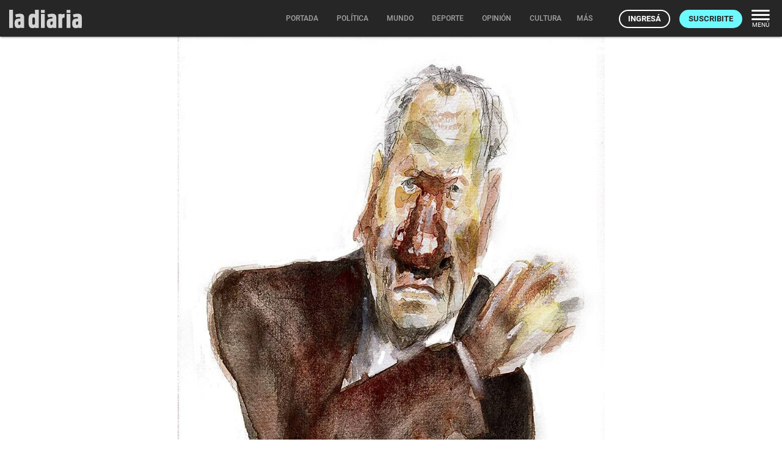

--- FILE ---
content_type: text/html; charset=utf-8
request_url: https://ladiaria.com.uy/masleidos/content/
body_size: 126
content:


<div class="card-header">
  <h2 class="card-title" aria-label="Lo más leído ">Lo más leído hoy <span class="ico"><svg xmlns="http://www.w3.org/2000/svg" width="24" height="24" viewBox="0 0 24 24"><path fill="none" d="M0 0h24v24H0V0z"/><path d="M16.85 6.85l1.44 1.44-4.88 4.88-3.29-3.29c-.39-.39-1.02-.39-1.41 0l-6 6.01c-.39.39-.39 1.02 0 1.41.39.39 1.02.39 1.41 0L9.41 12l3.29 3.29c.39.39 1.02.39 1.41 0l5.59-5.58 1.44 1.44c.31.31.85.09.85-.35V6.5c.01-.28-.21-.5-.49-.5h-4.29c-.45 0-.67.54-.36.85z"/></svg></span></h2>
  <a href="/masleidos/" class="ut-btn ut-btn-outline hide-on-small-and-down">Ver todos</a>
</div>
<div id="mas_vistos_seccion">
  <ul class="mas-leidos-list">
    
      


  <li data-id="147658" class="item">
    <article>
      <span class="num-recomendados col iter-1">1</span>
      <div class="col">
        <div class="article-section"><span>Gobierno nacional</span></div>
        <a href="/politica/articulo/2026/1/cardama-continua-con-la-construccion-de-las-patrulleras-pero-el-gobierno-tambien-detecto-irregularidades-en-la-garantia-de-reembolso/" class="title-recomendados">
          Cardama continúa con la construcción de las patrulleras, pero el gobierno también detectó irregularidades en la garantía de reembolso
        </a>
      </div>
    </article>
  </li>


    
      


  <li data-id="147665" class="item">
    <article>
      <span class="num-recomendados col iter-2">2</span>
      <div class="col">
        <div class="article-section"><span>Comunidad científica</span></div>
        <a href="/ciencia/articulo/2026/1/lanzan-el-programa-pepe-mujica-que-con-financiacion-de-brasil-entregara-mas-de-9-millones-de-dolares-a-proyectos-de-ciencia-de-america-latina/" class="title-recomendados">
          Lanzan el Programa Pepe Mujica, que con financiación de Brasil entregará más de 9 millones de dólares a proyectos de ciencia de América Latina
        </a>
      </div>
    </article>
  </li>


    
      


  <li data-id="147617" class="item">
    <article>
      <span class="num-recomendados col iter-3">3</span>
      <div class="col">
        <div class="article-section"><span>América</span></div>
        <a href="/mundo/articulo/2026/1/marco-rubio-advirtio-a-delcy-rodriguez-que-estados-unidos-puede-volver-a-emplear-la-fuerza-contra-venezuela-si-caracas-no-coopera-con-washington/" class="title-recomendados">
          Marco Rubio advirtió a Delcy Rodríguez que Estados Unidos puede volver a emplear la fuerza contra Venezuela si Caracas no coopera con Washington
        </a>
      </div>
    </article>
  </li>


    
      


  <li data-id="147633" class="item">
    <article>
      <span class="num-recomendados col iter-4">4</span>
      <div class="col">
        <div class="article-section"><span>Prácticas educativas</span></div>
        <a href="/educacion/articulo/2026/1/en-marzo-comenzara-una-diplomatura-en-infancia-e-instituciones-lanzada-por-el-inau-junto-con-la-universidad-atlantida-de-argentina-y-la-red-infeies/" class="title-recomendados">
          En marzo comenzará una diplomatura en Infancia e Instituciones lanzada por el INAU junto con la Universidad Atlántida de Argentina y la red Infeies
        </a>
      </div>
    </article>
  </li>


    
      


  <li data-id="147601" class="item">
    <article>
      <span class="num-recomendados col iter-5">5</span>
      <div class="col">
        <div class="article-section"><span>Actualidad</span></div>
        <a href="/carnaval/articulo/2026/1/mira-si-un-simple-empresario-nos-va-a-encajar-la-censura-la-critica-de-los-diablos-verdes-a-frigorifico-centenario/" class="title-recomendados">
          “Mirá si un simple empresario nos va a encajar la censura”, la crítica de Los Diablos Verdes a Frigorífico Centenario
        </a>
      </div>
    </article>
  </li>


    
  </ul>
  <div class="center">
    <a href="/masleidos/" class="ut-btn ut-btn-outline hide-on-med-and-up">Ver todos</a>
  </div>
</div>


--- FILE ---
content_type: text/css
request_url: https://ladiaria.com.uy/static/CACHE/css/output.e26a7b21ec3b.css
body_size: 83065
content:
html{box-sizing:border-box}*,*:before,*:after{box-sizing:inherit}ul:not(.browser-default){padding-left:0;list-style-type:none}ul:not(.browser-default) li{list-style-type:none}a{color:#039be5;text-decoration:none;-webkit-tap-highlight-color:transparent}.valign-wrapper{display:flex;align-items:center}.clearfix{clear:both}.z-depth-0{box-shadow:none!important}.z-depth-1{box-shadow:0 2px 2px 0 rgba(0,0,0,0.14),0 1px 5px 0 rgba(0,0,0,0.12),0 3px 1px -2px rgba(0,0,0,0.2)}.z-depth-1-half{box-shadow:0 3px 3px 0 rgba(0,0,0,0.14),0 1px 7px 0 rgba(0,0,0,0.12),0 3px 1px -1px rgba(0,0,0,0.2)}.z-depth-2{box-shadow:0 4px 5px 0 rgba(0,0,0,0.14),0 1px 10px 0 rgba(0,0,0,0.12),0 2px 4px -1px rgba(0,0,0,0.3)}.z-depth-3{box-shadow:0 6px 10px 0 rgba(0,0,0,0.14),0 1px 18px 0 rgba(0,0,0,0.12),0 3px 5px -1px rgba(0,0,0,0.3)}.z-depth-4{box-shadow:0 8px 10px 1px rgba(0,0,0,0.14),0 3px 14px 2px rgba(0,0,0,0.12),0 5px 5px -3px rgba(0,0,0,0.3)}.z-depth-5{box-shadow:0 16px 24px 2px rgba(0,0,0,0.14),0 6px 30px 5px rgba(0,0,0,0.12),0 8px 10px -5px rgba(0,0,0,0.3)}.hoverable{transition:box-shadow 0.25s;box-shadow:0}.hoverable:hover{transition:box-shadow 0.25s;box-shadow:0 8px 17px 0 rgba(0,0,0,0.2),0 6px 20px 0 rgba(0,0,0,0.19)}.divider{height:1px;overflow:hidden;background-color:#e0e0e0}blockquote{margin:20px 0;padding-left:1.5rem;border-left:5px solid #ee6e73}i{line-height:inherit}i.left{float:left;margin-right:15px}i.right{float:right;margin-left:15px}i.tiny{font-size:1rem}i.small{font-size:2rem}i.medium{font-size:4rem}i.large{font-size:6rem}img.responsive-img,video.responsive-video{max-width:100%;height:auto}.pagination li{display:inline-block;border-radius:2px;text-align:center;vertical-align:top;height:30px}.pagination li a{color:#444;display:inline-block;font-size:1.2rem;padding:0 10px;line-height:30px}.pagination li.active a{color:#fff}.pagination li.active{background-color:#ee6e73}.pagination li.disabled a{cursor:default;color:#999}.pagination li i{font-size:2rem}.pagination li.pages ul li{display:inline-block;float:none}@media only screen and (max-width:992px){.pagination{width:100%}.pagination li.prev,.pagination li.next{width:10%}.pagination li.pages{width:80%;overflow:hidden;white-space:nowrap}}.breadcrumb{font-size:18px;color:rgba(255,255,255,0.7)}.breadcrumb i,.breadcrumb [class^="mdi-"],.breadcrumb [class*="mdi-"],.breadcrumb i.material-icons{display:inline-block;float:left;font-size:24px}.breadcrumb:before{content:"\E5CC";color:rgba(255,255,255,0.7);vertical-align:top;display:inline-block;font-family:"Material Icons";font-weight:normal;font-style:normal;font-size:25px;margin:0 10px 0 8px;-webkit-font-smoothing:antialiased}.breadcrumb:first-child:before{display:none}.breadcrumb:last-child{color:#fff}.parallax-container{position:relative;overflow:hidden;height:500px}.parallax-container .parallax{position:absolute;top:0;left:0;right:0;bottom:0;z-index:-1}.parallax-container .parallax img{display:none;position:absolute;left:50%;bottom:0;min-width:100%;min-height:100%;-webkit-transform:translate3d(0,0,0);transform:translate3d(0,0,0);transform:translateX(-50%)}.pin-top,.pin-bottom{position:relative}.pinned{position:fixed!important}ul.staggered-list li{opacity:0}.fade-in{opacity:0;transform-origin:0 50%}@media only screen and (max-width:600px){.hide-on-small-only,.hide-on-small-and-down{display:none!important}}@media only screen and (max-width:992px){.hide-on-med-and-down{display:none!important}}@media only screen and (min-width:601px){.hide-on-med-and-up{display:none!important}}@media only screen and (min-width:600px) and (max-width:992px){.hide-on-med-only{display:none!important}}@media only screen and (min-width:993px){.hide-on-large-only{display:none!important}}@media only screen and (min-width:993px){.show-on-large{display:block!important}}@media only screen and (min-width:600px) and (max-width:992px){.show-on-medium{display:block!important}}@media only screen and (max-width:600px){.show-on-small{display:block!important}}@media only screen and (min-width:601px){.show-on-medium-and-up{display:block!important}}@media only screen and (max-width:992px){.show-on-medium-and-down{display:block!important}}@media only screen and (max-width:600px){.center-on-small-only{text-align:center}}.page-footer{padding-top:20px;background-color:#ee6e73}.page-footer .footer-copyright{overflow:hidden;min-height:50px;display:flex;align-items:center;padding:10px 0px;color:rgba(255,255,255,0.8);background-color:rgba(51,51,51,0.08)}table,th,td{border:none}table{width:100%;display:table}table.bordered>thead>tr,table.bordered>tbody>tr{border-bottom:1px solid #d0d0d0}table.striped>tbody>tr:nth-child(odd){background-color:#f2f2f2}table.striped>tbody>tr>td{border-radius:0}table.highlight>tbody>tr{transition:background-color 0.25s ease}table.highlight>tbody>tr:hover{background-color:#f2f2f2}table.centered thead tr th,table.centered tbody tr td{text-align:center}thead{border-bottom:1px solid #d0d0d0}td,th{padding:15px 5px;display:table-cell;text-align:left;vertical-align:middle;border-radius:2px}@media only screen and (max-width:992px){table.responsive-table{width:100%;border-collapse:collapse;border-spacing:0;display:block;position:relative}table.responsive-table td:empty:before{content:"\00a0"}table.responsive-table th,table.responsive-table td{margin:0;vertical-align:top}table.responsive-table th{text-align:left}table.responsive-table thead{display:block;float:left}table.responsive-table thead tr{display:block;padding:0 10px 0 0}table.responsive-table thead tr th::before{content:"\00a0"}table.responsive-table tbody{display:block;width:auto;position:relative;overflow-x:auto;white-space:nowrap}table.responsive-table tbody tr{display:inline-block;vertical-align:top}table.responsive-table th{display:block;text-align:right}table.responsive-table td{display:block;min-height:1.25em;text-align:left}table.responsive-table tr{padding:0 10px}table.responsive-table thead{border:0;border-right:1px solid #d0d0d0}table.responsive-table.bordered th{border-bottom:0;border-left:0}table.responsive-table.bordered td{border-left:0;border-right:0;border-bottom:0}table.responsive-table.bordered tr{border:0}table.responsive-table.bordered tbody tr{border-right:1px solid #d0d0d0}}.collection{margin:0.5rem 0 1rem 0;border:1px solid #e0e0e0;border-radius:2px;overflow:hidden;position:relative}.collection .collection-item{background-color:#fff;line-height:1.5rem;padding:10px 20px;margin:0;border-bottom:1px solid #e0e0e0}.collection .collection-item.avatar{min-height:84px;padding-left:72px;position:relative}.collection .collection-item.avatar .circle{position:absolute;width:42px;height:42px;overflow:hidden;left:15px;display:inline-block;vertical-align:middle}.collection .collection-item.avatar i.circle{font-size:18px;line-height:42px;color:#fff;background-color:#999;text-align:center}.collection .collection-item.avatar .title{font-size:16px}.collection .collection-item.avatar p{margin:0}.collection .collection-item.avatar .secondary-content{position:absolute;top:16px;right:16px}.collection .collection-item:last-child{border-bottom:none}.collection .collection-item.active{background-color:#26a69a;color:#eafaf9}.collection .collection-item.active .secondary-content{color:#fff}.collection a.collection-item{display:block;transition:0.25s;color:#26a69a}.collection a.collection-item:not(.active):hover{background-color:#ddd}.collection.with-header .collection-header{background-color:#fff;border-bottom:1px solid #e0e0e0;padding:10px 20px}.collection.with-header .collection-item{padding-left:30px}.collection.with-header .collection-item.avatar{padding-left:72px}.secondary-content{float:right;color:#26a69a}.collapsible .collection{margin:0;border:none}.video-container{position:relative;padding-bottom:56.25%;height:0;overflow:hidden}.video-container iframe,.video-container object,.video-container embed{position:absolute;top:0;left:0;width:100%;height:100%}.progress{position:relative;height:4px;display:block;width:100%;background-color:#acece6;border-radius:2px;margin:0.5rem 0 1rem 0;overflow:hidden}.progress .determinate{position:absolute;top:0;left:0;bottom:0;background-color:#26a69a;transition:width 0.3s linear}.progress .indeterminate{background-color:#26a69a}.progress .indeterminate:before{content:"";position:absolute;background-color:inherit;top:0;left:0;bottom:0;will-change:left,right;animation:indeterminate 2.1s cubic-bezier(0.65,0.815,0.735,0.395) infinite}.progress .indeterminate:after{content:"";position:absolute;background-color:inherit;top:0;left:0;bottom:0;will-change:left,right;animation:indeterminate-short 2.1s cubic-bezier(0.165,0.84,0.44,1) infinite;animation-delay:1.15s}@keyframes indeterminate{0%{left:-35%;right:100%}60%{left:100%;right:-90%}100%{left:100%;right:-90%}}@keyframes indeterminate-short{0%{left:-200%;right:100%}60%{left:107%;right:-8%}100%{left:107%;right:-8%}}.hide{display:none!important}.left-align{text-align:left}.right-align{text-align:right}.center,.center-align{text-align:center}.left{float:left!important}.right{float:right!important}.no-select,input[type=range],input[type=range] + .thumb{-webkit-touch-callout:none;-webkit-user-select:none;-khtml-user-select:none;-moz-user-select:none;-ms-user-select:none;user-select:none}.circle{border-radius:50%}.center-block{display:block;margin-left:auto;margin-right:auto}.truncate{display:block;white-space:nowrap;overflow:hidden;text-overflow:ellipsis}.no-padding{padding:0!important}a{text-decoration:none}html{line-height:1.5;font-family:"Roboto",sans-serif;font-weight:normal;color:rgba(0,0,0,0.87)}@media only screen and (min-width:0){html{font-size:14px}}@media only screen and (min-width:992px){html{font-size:14.5px}}@media only screen and (min-width:1200px){html{font-size:15px}}h1,h2,h3,h4,h5,h6{font-weight:400;line-height:1.1}h1 a,h2 a,h3 a,h4 a,h5 a,h6 a{font-weight:inherit}h1{font-size:4.2rem;line-height:110%;margin:2.1rem 0 1.68rem 0}h2{font-size:3.56rem;line-height:110%;margin:1.78rem 0 1.424rem 0}h3{font-size:2.92rem;line-height:110%;margin:1.46rem 0 1.168rem 0}h4{font-size:2.28rem;line-height:110%;margin:1.14rem 0 0.912rem 0}h5{font-size:1.64rem;line-height:110%;margin:0.82rem 0 0.656rem 0}h6{font-size:1rem;line-height:110%;margin:0.5rem 0 0.4rem 0}em{font-style:italic}strong{font-weight:500}small{font-size:75%}.light,.page-footer .footer-copyright{font-weight:300}.thin{font-weight:200}.flow-text{font-weight:300}@media only screen and (min-width:360px){.flow-text{font-size:1.2rem}}@media only screen and (min-width:390px){.flow-text{font-size:1.224rem}}@media only screen and (min-width:420px){.flow-text{font-size:1.248rem}}@media only screen and (min-width:450px){.flow-text{font-size:1.272rem}}@media only screen and (min-width:480px){.flow-text{font-size:1.296rem}}@media only screen and (min-width:510px){.flow-text{font-size:1.32rem}}@media only screen and (min-width:540px){.flow-text{font-size:1.344rem}}@media only screen and (min-width:570px){.flow-text{font-size:1.368rem}}@media only screen and (min-width:600px){.flow-text{font-size:1.392rem}}@media only screen and (min-width:630px){.flow-text{font-size:1.416rem}}@media only screen and (min-width:660px){.flow-text{font-size:1.44rem}}@media only screen and (min-width:690px){.flow-text{font-size:1.464rem}}@media only screen and (min-width:720px){.flow-text{font-size:1.488rem}}@media only screen and (min-width:750px){.flow-text{font-size:1.512rem}}@media only screen and (min-width:780px){.flow-text{font-size:1.536rem}}@media only screen and (min-width:810px){.flow-text{font-size:1.56rem}}@media only screen and (min-width:840px){.flow-text{font-size:1.584rem}}@media only screen and (min-width:870px){.flow-text{font-size:1.608rem}}@media only screen and (min-width:900px){.flow-text{font-size:1.632rem}}@media only screen and (min-width:930px){.flow-text{font-size:1.656rem}}@media only screen and (min-width:960px){.flow-text{font-size:1.68rem}}@media only screen and (max-width:360px){.flow-text{font-size:1.2rem}}select:focus{outline:1px solid #c9f3ef}button:focus{outline:none;background-color:#2ab7a9}label{font-size:0.8rem;color:#9e9e9e}::-webkit-input-placeholder{color:#d1d1d1}:-moz-placeholder{color:#d1d1d1}::-moz-placeholder{color:#d1d1d1}:-ms-input-placeholder{color:#d1d1d1}input:not([type]),input[type=text]:not(.browser-default),input[type=password]:not(.browser-default),input[type=email]:not(.browser-default),input[type=url]:not(.browser-default),input[type=time]:not(.browser-default),input[type=date]:not(.browser-default),input[type=datetime]:not(.browser-default),input[type=datetime-local]:not(.browser-default),input[type=tel]:not(.browser-default),input[type=number]:not(.browser-default),input[type=search]:not(.browser-default),textarea.materialize-textarea{background-color:transparent;border:none;border-bottom:1px solid #9e9e9e;border-radius:0;outline:none;height:3rem;width:100%;font-size:1rem;margin:0 0 20px 0;padding:0;box-shadow:none;box-sizing:content-box;transition:all 0.3s}input:not([type]):disabled,input:not([type])[readonly="readonly"],input[type=text]:not(.browser-default):disabled,input[type=text]:not(.browser-default)[readonly="readonly"],input[type=password]:not(.browser-default):disabled,input[type=password]:not(.browser-default)[readonly="readonly"],input[type=email]:not(.browser-default):disabled,input[type=email]:not(.browser-default)[readonly="readonly"],input[type=url]:not(.browser-default):disabled,input[type=url]:not(.browser-default)[readonly="readonly"],input[type=time]:not(.browser-default):disabled,input[type=time]:not(.browser-default)[readonly="readonly"],input[type=date]:not(.browser-default):disabled,input[type=date]:not(.browser-default)[readonly="readonly"],input[type=datetime]:not(.browser-default):disabled,input[type=datetime]:not(.browser-default)[readonly="readonly"],input[type=datetime-local]:not(.browser-default):disabled,input[type=datetime-local]:not(.browser-default)[readonly="readonly"],input[type=tel]:not(.browser-default):disabled,input[type=tel]:not(.browser-default)[readonly="readonly"],input[type=number]:not(.browser-default):disabled,input[type=number]:not(.browser-default)[readonly="readonly"],input[type=search]:not(.browser-default):disabled,input[type=search]:not(.browser-default)[readonly="readonly"],textarea.materialize-textarea:disabled,textarea.materialize-textarea[readonly="readonly"]{color:rgba(0,0,0,0.26);border-bottom:1px dotted rgba(0,0,0,0.26)}input:not([type]):disabled + label,input:not([type])[readonly="readonly"] + label,input[type=text]:not(.browser-default):disabled + label,input[type=text]:not(.browser-default)[readonly="readonly"] + label,input[type=password]:not(.browser-default):disabled + label,input[type=password]:not(.browser-default)[readonly="readonly"] + label,input[type=email]:not(.browser-default):disabled + label,input[type=email]:not(.browser-default)[readonly="readonly"] + label,input[type=url]:not(.browser-default):disabled + label,input[type=url]:not(.browser-default)[readonly="readonly"] + label,input[type=time]:not(.browser-default):disabled + label,input[type=time]:not(.browser-default)[readonly="readonly"] + label,input[type=date]:not(.browser-default):disabled + label,input[type=date]:not(.browser-default)[readonly="readonly"] + label,input[type=datetime]:not(.browser-default):disabled + label,input[type=datetime]:not(.browser-default)[readonly="readonly"] + label,input[type=datetime-local]:not(.browser-default):disabled + label,input[type=datetime-local]:not(.browser-default)[readonly="readonly"] + label,input[type=tel]:not(.browser-default):disabled + label,input[type=tel]:not(.browser-default)[readonly="readonly"] + label,input[type=number]:not(.browser-default):disabled + label,input[type=number]:not(.browser-default)[readonly="readonly"] + label,input[type=search]:not(.browser-default):disabled + label,input[type=search]:not(.browser-default)[readonly="readonly"] + label,textarea.materialize-textarea:disabled + label,textarea.materialize-textarea[readonly="readonly"] + label{color:rgba(0,0,0,0.26)}input:not([type]):focus:not([readonly]),input[type=text]:not(.browser-default):focus:not([readonly]),input[type=password]:not(.browser-default):focus:not([readonly]),input[type=email]:not(.browser-default):focus:not([readonly]),input[type=url]:not(.browser-default):focus:not([readonly]),input[type=time]:not(.browser-default):focus:not([readonly]),input[type=date]:not(.browser-default):focus:not([readonly]),input[type=datetime]:not(.browser-default):focus:not([readonly]),input[type=datetime-local]:not(.browser-default):focus:not([readonly]),input[type=tel]:not(.browser-default):focus:not([readonly]),input[type=number]:not(.browser-default):focus:not([readonly]),input[type=search]:not(.browser-default):focus:not([readonly]),textarea.materialize-textarea:focus:not([readonly]){border-bottom:1px solid #26a69a;box-shadow:0 1px 0 0 #26a69a}input:not([type]):focus:not([readonly]) + label,input[type=text]:not(.browser-default):focus:not([readonly]) + label,input[type=password]:not(.browser-default):focus:not([readonly]) + label,input[type=email]:not(.browser-default):focus:not([readonly]) + label,input[type=url]:not(.browser-default):focus:not([readonly]) + label,input[type=time]:not(.browser-default):focus:not([readonly]) + label,input[type=date]:not(.browser-default):focus:not([readonly]) + label,input[type=datetime]:not(.browser-default):focus:not([readonly]) + label,input[type=datetime-local]:not(.browser-default):focus:not([readonly]) + label,input[type=tel]:not(.browser-default):focus:not([readonly]) + label,input[type=number]:not(.browser-default):focus:not([readonly]) + label,input[type=search]:not(.browser-default):focus:not([readonly]) + label,textarea.materialize-textarea:focus:not([readonly]) + label{color:#26a69a}input:not([type]).valid,input:not([type]):focus.valid,input[type=text]:not(.browser-default).valid,input[type=text]:not(.browser-default):focus.valid,input[type=password]:not(.browser-default).valid,input[type=password]:not(.browser-default):focus.valid,input[type=email]:not(.browser-default).valid,input[type=email]:not(.browser-default):focus.valid,input[type=url]:not(.browser-default).valid,input[type=url]:not(.browser-default):focus.valid,input[type=time]:not(.browser-default).valid,input[type=time]:not(.browser-default):focus.valid,input[type=date]:not(.browser-default).valid,input[type=date]:not(.browser-default):focus.valid,input[type=datetime]:not(.browser-default).valid,input[type=datetime]:not(.browser-default):focus.valid,input[type=datetime-local]:not(.browser-default).valid,input[type=datetime-local]:not(.browser-default):focus.valid,input[type=tel]:not(.browser-default).valid,input[type=tel]:not(.browser-default):focus.valid,input[type=number]:not(.browser-default).valid,input[type=number]:not(.browser-default):focus.valid,input[type=search]:not(.browser-default).valid,input[type=search]:not(.browser-default):focus.valid,textarea.materialize-textarea.valid,textarea.materialize-textarea:focus.valid{border-bottom:1px solid #4caf50;box-shadow:0 1px 0 0 #4caf50}input:not([type]).valid + label:after,input:not([type]):focus.valid + label:after,input[type=text]:not(.browser-default).valid + label:after,input[type=text]:not(.browser-default):focus.valid + label:after,input[type=password]:not(.browser-default).valid + label:after,input[type=password]:not(.browser-default):focus.valid + label:after,input[type=email]:not(.browser-default).valid + label:after,input[type=email]:not(.browser-default):focus.valid + label:after,input[type=url]:not(.browser-default).valid + label:after,input[type=url]:not(.browser-default):focus.valid + label:after,input[type=time]:not(.browser-default).valid + label:after,input[type=time]:not(.browser-default):focus.valid + label:after,input[type=date]:not(.browser-default).valid + label:after,input[type=date]:not(.browser-default):focus.valid + label:after,input[type=datetime]:not(.browser-default).valid + label:after,input[type=datetime]:not(.browser-default):focus.valid + label:after,input[type=datetime-local]:not(.browser-default).valid + label:after,input[type=datetime-local]:not(.browser-default):focus.valid + label:after,input[type=tel]:not(.browser-default).valid + label:after,input[type=tel]:not(.browser-default):focus.valid + label:after,input[type=number]:not(.browser-default).valid + label:after,input[type=number]:not(.browser-default):focus.valid + label:after,input[type=search]:not(.browser-default).valid + label:after,input[type=search]:not(.browser-default):focus.valid + label:after,textarea.materialize-textarea.valid + label:after,textarea.materialize-textarea:focus.valid + label:after{content:attr(data-success);color:#4caf50;opacity:1}input:not([type]).invalid,input:not([type]):focus.invalid,input[type=text]:not(.browser-default).invalid,input[type=text]:not(.browser-default):focus.invalid,input[type=password]:not(.browser-default).invalid,input[type=password]:not(.browser-default):focus.invalid,input[type=email]:not(.browser-default).invalid,input[type=email]:not(.browser-default):focus.invalid,input[type=url]:not(.browser-default).invalid,input[type=url]:not(.browser-default):focus.invalid,input[type=time]:not(.browser-default).invalid,input[type=time]:not(.browser-default):focus.invalid,input[type=date]:not(.browser-default).invalid,input[type=date]:not(.browser-default):focus.invalid,input[type=datetime]:not(.browser-default).invalid,input[type=datetime]:not(.browser-default):focus.invalid,input[type=datetime-local]:not(.browser-default).invalid,input[type=datetime-local]:not(.browser-default):focus.invalid,input[type=tel]:not(.browser-default).invalid,input[type=tel]:not(.browser-default):focus.invalid,input[type=number]:not(.browser-default).invalid,input[type=number]:not(.browser-default):focus.invalid,input[type=search]:not(.browser-default).invalid,input[type=search]:not(.browser-default):focus.invalid,textarea.materialize-textarea.invalid,textarea.materialize-textarea:focus.invalid{border-bottom:1px solid #f44336;box-shadow:0 1px 0 0 #f44336}input:not([type]).invalid + label:after,input:not([type]):focus.invalid + label:after,input[type=text]:not(.browser-default).invalid + label:after,input[type=text]:not(.browser-default):focus.invalid + label:after,input[type=password]:not(.browser-default).invalid + label:after,input[type=password]:not(.browser-default):focus.invalid + label:after,input[type=email]:not(.browser-default).invalid + label:after,input[type=email]:not(.browser-default):focus.invalid + label:after,input[type=url]:not(.browser-default).invalid + label:after,input[type=url]:not(.browser-default):focus.invalid + label:after,input[type=time]:not(.browser-default).invalid + label:after,input[type=time]:not(.browser-default):focus.invalid + label:after,input[type=date]:not(.browser-default).invalid + label:after,input[type=date]:not(.browser-default):focus.invalid + label:after,input[type=datetime]:not(.browser-default).invalid + label:after,input[type=datetime]:not(.browser-default):focus.invalid + label:after,input[type=datetime-local]:not(.browser-default).invalid + label:after,input[type=datetime-local]:not(.browser-default):focus.invalid + label:after,input[type=tel]:not(.browser-default).invalid + label:after,input[type=tel]:not(.browser-default):focus.invalid + label:after,input[type=number]:not(.browser-default).invalid + label:after,input[type=number]:not(.browser-default):focus.invalid + label:after,input[type=search]:not(.browser-default).invalid + label:after,input[type=search]:not(.browser-default):focus.invalid + label:after,textarea.materialize-textarea.invalid + label:after,textarea.materialize-textarea:focus.invalid + label:after{content:attr(data-error);color:#f44336;opacity:1}input:not([type]).validate + label,input[type=text]:not(.browser-default).validate + label,input[type=password]:not(.browser-default).validate + label,input[type=email]:not(.browser-default).validate + label,input[type=url]:not(.browser-default).validate + label,input[type=time]:not(.browser-default).validate + label,input[type=date]:not(.browser-default).validate + label,input[type=datetime]:not(.browser-default).validate + label,input[type=datetime-local]:not(.browser-default).validate + label,input[type=tel]:not(.browser-default).validate + label,input[type=number]:not(.browser-default).validate + label,input[type=search]:not(.browser-default).validate + label,textarea.materialize-textarea.validate + label{width:100%;pointer-events:none}input:not([type]) + label:after,input[type=text]:not(.browser-default) + label:after,input[type=password]:not(.browser-default) + label:after,input[type=email]:not(.browser-default) + label:after,input[type=url]:not(.browser-default) + label:after,input[type=time]:not(.browser-default) + label:after,input[type=date]:not(.browser-default) + label:after,input[type=datetime]:not(.browser-default) + label:after,input[type=datetime-local]:not(.browser-default) + label:after,input[type=tel]:not(.browser-default) + label:after,input[type=number]:not(.browser-default) + label:after,input[type=search]:not(.browser-default) + label:after,textarea.materialize-textarea + label:after{display:block;content:"";position:absolute;top:60px;left:0;opacity:0;transition:.2s opacity ease-out,.2s color ease-out}.input-field{position:relative;margin-top:1rem}.input-field.inline{display:inline-block;vertical-align:middle;margin-left:5px}.input-field.inline input,.input-field.inline .select-dropdown{margin-bottom:1rem}.input-field.col label{left:0.75rem}.input-field.col .prefix ~ label,.input-field.col .prefix ~ .validate ~ label{width:calc(100% - 3rem - 1.5rem)}.input-field label{color:#9e9e9e;position:absolute;top:0.8rem;left:0;font-size:1rem;cursor:text;transition:.2s ease-out;text-align:initial}.input-field label:not(.label-icon).active{font-size:0.8rem;transform:translateY(-140%)}.input-field .prefix{position:absolute;width:3rem;font-size:2rem;transition:color .2s}.input-field .prefix.active{color:#26a69a}.input-field .prefix ~ input,.input-field .prefix ~ textarea,.input-field .prefix ~ label,.input-field .prefix ~ .validate ~ label,.input-field .prefix ~ .autocomplete-content{margin-left:3rem;width:92%;width:calc(100% - 3rem)}.input-field .prefix ~ label{margin-left:3rem}@media only screen and (max-width:992px){.input-field .prefix ~ input{width:86%;width:calc(100% - 3rem)}}@media only screen and (max-width:600px){.input-field .prefix ~ input{width:80%;width:calc(100% - 3rem)}}.input-field input[type=search]{display:block;line-height:inherit;padding-left:4rem;width:calc(100% - 4rem)}.input-field input[type=search]:focus{background-color:#fff;border:0;box-shadow:none;color:#444}.input-field input[type=search]:focus + label i,.input-field input[type=search]:focus ~ .mdi-navigation-close,.input-field input[type=search]:focus ~ .material-icons{color:#444}.input-field input[type=search] + label{left:1rem}.input-field input[type=search] ~ .mdi-navigation-close,.input-field input[type=search] ~ .material-icons{position:absolute;top:0;right:1rem;color:transparent;cursor:pointer;font-size:2rem;transition:.3s color}textarea{width:100%;height:3rem;background-color:transparent}textarea.materialize-textarea{overflow-y:hidden;padding:.8rem 0 1.6rem 0;resize:none;min-height:3rem}.hiddendiv{display:none;white-space:pre-wrap;word-wrap:break-word;overflow-wrap:break-word;padding-top:1.2rem;position:absolute;top:0}.autocomplete-content{margin-top:-20px;display:block;opacity:1;position:static}.autocomplete-content li .highlight{color:#444}.autocomplete-content li img{height:40px;width:40px;margin:5px 15px}[type="radio"]:not(:checked),[type="radio"]:checked{position:absolute;left:-9999px;opacity:0}[type="radio"]:not(:checked) + label,[type="radio"]:checked + label{position:relative;padding-left:35px;cursor:pointer;display:inline-block;height:25px;line-height:25px;font-size:1rem;transition:.28s ease;-khtml-user-select:none;user-select:none}[type="radio"] + label:before,[type="radio"] + label:after{content:'';position:absolute;left:0;top:0;margin:4px;width:16px;height:16px;z-index:0;transition:.28s ease}[type="radio"]:not(:checked) + label:before,[type="radio"]:not(:checked) + label:after,[type="radio"]:checked + label:before,[type="radio"]:checked + label:after,[type="radio"].with-gap:checked + label:before,[type="radio"].with-gap:checked + label:after{border-radius:50%}[type="radio"]:not(:checked) + label:before,[type="radio"]:not(:checked) + label:after{border:2px solid #5a5a5a}[type="radio"]:not(:checked) + label:after{transform:scale(0)}[type="radio"]:checked + label:before{border:2px solid transparent}[type="radio"]:checked + label:after,[type="radio"].with-gap:checked + label:before,[type="radio"].with-gap:checked + label:after{border:2px solid #26a69a}[type="radio"]:checked + label:after,[type="radio"].with-gap:checked + label:after{background-color:#26a69a}[type="radio"]:checked + label:after{transform:scale(1.02)}[type="radio"].with-gap:checked + label:after{transform:scale(0.5)}[type="radio"].tabbed:focus + label:before{box-shadow:0 0 0 10px rgba(0,0,0,0.1)}[type="radio"].with-gap:disabled:checked + label:before{border:2px solid rgba(0,0,0,0.26)}[type="radio"].with-gap:disabled:checked + label:after{border:none;background-color:rgba(0,0,0,0.26)}[type="radio"]:disabled:not(:checked) + label:before,[type="radio"]:disabled:checked + label:before{background-color:transparent;border-color:rgba(0,0,0,0.26)}[type="radio"]:disabled + label{color:rgba(0,0,0,0.26)}[type="radio"]:disabled:not(:checked) + label:before{border-color:rgba(0,0,0,0.26)}[type="radio"]:disabled:checked + label:after{background-color:rgba(0,0,0,0.26);border-color:#bdbdbd}form p{margin-bottom:10px;text-align:left}form p:last-child{margin-bottom:0}[type="checkbox"]:not(:checked),[type="checkbox"]:checked{position:absolute;left:-9999px;opacity:0}[type="checkbox"]{}[type="checkbox"] + label{position:relative;padding-left:35px;cursor:pointer;display:inline-block;height:25px;line-height:25px;font-size:1rem;-webkit-user-select:none;-moz-user-select:none;-khtml-user-select:none;-ms-user-select:none}[type="checkbox"] + label:before,[type="checkbox"]:not(.filled-in) + label:after{content:'';position:absolute;top:0;left:0;width:18px;height:18px;z-index:0;border:2px solid #5a5a5a;border-radius:1px;margin-top:2px;transition:.2s}[type="checkbox"]:not(.filled-in) + label:after{border:0;transform:scale(0)}[type="checkbox"]:not(:checked):disabled + label:before{border:none;background-color:rgba(0,0,0,0.26)}[type="checkbox"].tabbed:focus + label:after{transform:scale(1);border:0;border-radius:50%;box-shadow:0 0 0 10px rgba(0,0,0,0.1);background-color:rgba(0,0,0,0.1)}[type="checkbox"]:checked + label:before{top:-4px;left:-5px;width:12px;height:22px;border-top:2px solid transparent;border-left:2px solid transparent;border-right:2px solid #26a69a;border-bottom:2px solid #26a69a;transform:rotate(40deg);backface-visibility:hidden;transform-origin:100% 100%}[type="checkbox"]:checked:disabled + label:before{border-right:2px solid rgba(0,0,0,0.26);border-bottom:2px solid rgba(0,0,0,0.26)}[type="checkbox"]:indeterminate + label:before{top:-11px;left:-12px;width:10px;height:22px;border-top:none;border-left:none;border-right:2px solid #26a69a;border-bottom:none;transform:rotate(90deg);backface-visibility:hidden;transform-origin:100% 100%}[type="checkbox"]:indeterminate:disabled + label:before{border-right:2px solid rgba(0,0,0,0.26);background-color:transparent}[type="checkbox"].filled-in + label:after{border-radius:2px}[type="checkbox"].filled-in + label:before,[type="checkbox"].filled-in + label:after{content:'';left:0;position:absolute;transition:border .25s,background-color .25s,width .20s .1s,height .20s .1s,top .20s .1s,left .20s .1s;z-index:1}[type="checkbox"].filled-in:not(:checked) + label:before{width:0;height:0;border:3px solid transparent;left:6px;top:10px;-webkit-transform:rotateZ(37deg);transform:rotateZ(37deg);-webkit-transform-origin:20% 40%;transform-origin:100% 100%}[type="checkbox"].filled-in:not(:checked) + label:after{height:20px;width:20px;background-color:transparent;border:2px solid #5a5a5a;top:0px;z-index:0}[type="checkbox"].filled-in:checked + label:before{top:0;left:1px;width:8px;height:13px;border-top:2px solid transparent;border-left:2px solid transparent;border-right:2px solid #fff;border-bottom:2px solid #fff;-webkit-transform:rotateZ(37deg);transform:rotateZ(37deg);-webkit-transform-origin:100% 100%;transform-origin:100% 100%}[type="checkbox"].filled-in:checked + label:after{top:0;width:20px;height:20px;border:2px solid #26a69a;background-color:#26a69a;z-index:0}[type="checkbox"].filled-in.tabbed:focus + label:after{border-radius:2px;border-color:#5a5a5a;background-color:rgba(0,0,0,0.1)}[type="checkbox"].filled-in.tabbed:checked:focus + label:after{border-radius:2px;background-color:#26a69a;border-color:#26a69a}[type="checkbox"].filled-in:disabled:not(:checked) + label:before{background-color:transparent;border:2px solid transparent}[type="checkbox"].filled-in:disabled:not(:checked) + label:after{border-color:transparent;background-color:#bdbdbd}[type="checkbox"].filled-in:disabled:checked + label:before{background-color:transparent}[type="checkbox"].filled-in:disabled:checked + label:after{background-color:#bdbdbd;border-color:#bdbdbd}.switch,.switch *{-webkit-user-select:none;-moz-user-select:none;-khtml-user-select:none;-ms-user-select:none}.switch label{cursor:pointer}.switch label input[type=checkbox]{opacity:0;width:0;height:0}.switch label input[type=checkbox]:checked + .lever{background-color:#84c7c1}.switch label input[type=checkbox]:checked + .lever:before,.switch label input[type=checkbox]:checked + .lever:after{left:18px}.switch label input[type=checkbox]:checked + .lever:after{background-color:#26a69a}.switch label .lever{content:"";display:inline-block;position:relative;width:36px;height:14px;background-color:rgba(0,0,0,0.38);border-radius:15px;margin-right:10px;transition:background 0.3s ease;vertical-align:middle;margin:0 16px}.switch label .lever:before,.switch label .lever:after{content:"";position:absolute;display:inline-block;width:20px;height:20px;border-radius:50%;left:0;top:-3px;transition:left 0.3s ease,background .3s ease,box-shadow 0.1s ease,transform .1s ease}.switch label .lever:before{background-color:rgba(38,166,154,0.15)}.switch label .lever:after{background-color:#f1f1f1;box-shadow:0px 3px 1px -2px rgba(0,0,0,0.2),0px 2px 2px 0px rgba(0,0,0,0.14),0px 1px 5px 0px rgba(0,0,0,0.12)}input[type=checkbox]:checked:not(:disabled) ~ .lever:active::before,input[type=checkbox]:checked:not(:disabled).tabbed:focus ~ .lever::before{transform:scale(2.4);background-color:rgba(38,166,154,0.15)}input[type=checkbox]:not(:disabled) ~ .lever:active:before,input[type=checkbox]:not(:disabled).tabbed:focus ~ .lever::before{transform:scale(2.4);background-color:rgba(0,0,0,0.08)}.switch input[type=checkbox][disabled] + .lever{cursor:default;background-color:rgba(0,0,0,0.12)}.switch label input[type=checkbox][disabled] + .lever:after,.switch label input[type=checkbox][disabled]:checked + .lever:after{background-color:#bdbdbd}select{display:none}select.browser-default{display:block}select{background-color:rgba(255,255,255,0.9);width:100%;padding:5px;border:1px solid #f2f2f2;border-radius:2px;height:3rem}.select-label{position:absolute}.select-wrapper{position:relative}.select-wrapper input.select-dropdown{position:relative;cursor:pointer;background-color:transparent;border:none;border-bottom:1px solid #9e9e9e;outline:none;height:3rem;line-height:3rem;width:100%;font-size:1rem;margin:0 0 20px 0;padding:0;display:block}.select-wrapper span.caret{color:initial;position:absolute;right:0;top:0;bottom:0;height:10px;margin:auto 0;font-size:10px;line-height:10px}.select-wrapper span.caret.disabled{color:rgba(0,0,0,0.26)}.select-wrapper + label{position:absolute;top:-14px;font-size:0.8rem}select:disabled{color:rgba(0,0,0,0.3)}.select-wrapper input.select-dropdown:disabled{color:rgba(0,0,0,0.3);cursor:default;-webkit-user-select:none;-moz-user-select:none;-ms-user-select:none;border-bottom:1px solid rgba(0,0,0,0.3)}.select-wrapper i{color:rgba(0,0,0,0.3)}.select-dropdown li.disabled,.select-dropdown li.disabled>span,.select-dropdown li.optgroup{color:rgba(0,0,0,0.3);background-color:transparent}.prefix ~ .select-wrapper{margin-left:3rem;width:92%;width:calc(100% - 3rem)}.prefix ~ label{margin-left:3rem}.select-dropdown li img{height:40px;width:40px;margin:5px 15px;float:right}.select-dropdown li.optgroup{border-top:1px solid #eee}.select-dropdown li.optgroup.selected>span{color:rgba(0,0,0,0.7)}.select-dropdown li.optgroup>span{color:rgba(0,0,0,0.4)}.select-dropdown li.optgroup ~ li.optgroup-option{padding-left:1rem}.file-field{position:relative}.file-field .file-path-wrapper{overflow:hidden;padding-left:10px}.file-field input.file-path{width:100%}.file-field .btn{float:left;height:3rem;line-height:3rem}.file-field span{cursor:pointer}.file-field input[type=file]{position:absolute;top:0;right:0;left:0;bottom:0;width:100%;margin:0;padding:0;font-size:20px;cursor:pointer;opacity:0;filter:alpha(opacity=0)}.range-field{position:relative}input[type=range],input[type=range] + .thumb{cursor:pointer}input[type=range]{position:relative;background-color:transparent;border:none;outline:none;width:100%;margin:15px 0;padding:0}input[type=range]:focus{outline:none}input[type=range] + .thumb{position:absolute;top:10px;left:0;border:none;height:0;width:0;border-radius:50%;background-color:#26a69a;margin-left:7px;transform-origin:50% 50%;transform:rotate(-45deg)}input[type=range] + .thumb .value{display:block;width:30px;text-align:center;color:#26a69a;font-size:0;transform:rotate(45deg)}input[type=range] + .thumb.active{border-radius:50% 50% 50% 0}input[type=range] + .thumb.active .value{color:#fff;margin-left:-1px;margin-top:8px;font-size:10px}input[type=range]{-webkit-appearance:none}input[type=range]::-webkit-slider-runnable-track{height:3px;background:#c2c0c2;border:none}input[type=range]::-webkit-slider-thumb{-webkit-appearance:none;border:none;height:14px;width:14px;border-radius:50%;background-color:#26a69a;transform-origin:50% 50%;margin:-5px 0 0 0;transition:.3s}input[type=range]:focus::-webkit-slider-runnable-track{background:#ccc}input[type=range]{border:1px solid white}input[type=range]::-moz-range-track{height:3px;background:#ddd;border:none}input[type=range]::-moz-range-thumb{border:none;height:14px;width:14px;border-radius:50%;background:#26a69a;margin-top:-5px}input[type=range]:-moz-focusring{outline:1px solid #fff;outline-offset:-1px}input[type=range]:focus::-moz-range-track{background:#ccc}input[type=range]::-ms-track{height:3px;background:transparent;border-color:transparent;border-width:6px 0;color:transparent}input[type=range]::-ms-fill-lower{background:#777}input[type=range]::-ms-fill-upper{background:#ddd}input[type=range]::-ms-thumb{border:none;height:14px;width:14px;border-radius:50%;background:#26a69a}input[type=range]:focus::-ms-fill-lower{background:#888}input[type=range]:focus::-ms-fill-upper{background:#ccc}.picker__box{padding:0;border-radius:2px;overflow:hidden}.picker__header{text-align:center;position:relative;margin-top:.75em}.picker__month,.picker__year{display:inline-block;margin-left:.25em;margin-right:.25em}.picker__select--month,.picker__select--year{height:2em;padding:0;margin-left:.25em;margin-right:.25em}.picker__select--month.browser-default{display:inline;background-color:#FFFFFF;width:40%}.picker__select--year.browser-default{display:inline;background-color:#FFFFFF;width:26%}.picker__select--month:focus,.picker__select--year:focus{border-color:rgba(0,0,0,0.05)}.picker__nav--prev,.picker__nav--next{position:absolute;padding:.5em 1.25em;width:1em;height:1em;box-sizing:content-box;top:-0.25em}.picker__nav--prev{left:-1em;padding-right:1.25em}.picker__nav--next{right:-1em;padding-left:1.25em}.picker__nav--disabled,.picker__nav--disabled:hover,.picker__nav--disabled:before,.picker__nav--disabled:before:hover{cursor:default;background:none;border-right-color:#f5f5f5;border-left-color:#f5f5f5}.picker__table{text-align:center;border-collapse:collapse;border-spacing:0;table-layout:fixed;font-size:1rem;width:100%;margin-top:.75em;margin-bottom:.5em}.picker__table th,.picker__table td{text-align:center}.picker__table td{margin:0;padding:0}.picker__weekday{width:14.285714286%;font-size:.75em;padding-bottom:.25em;color:#999999;font-weight:500}@media (min-height:33.875em){.picker__weekday{padding-bottom:.5em}}.picker__day--today{position:relative;color:#595959;letter-spacing:-.3;padding:.75rem 0;font-weight:400;border:1px solid transparent}.picker__day--disabled:before{border-top-color:#aaaaaa}.picker__day--infocus:hover{cursor:pointer;color:#000;font-weight:500}.picker__day--outfocus{display:none;padding:.75rem 0;color:#fff}.picker__day--outfocus:hover{cursor:pointer;color:#dddddd;font-weight:500}.picker__day--highlighted:hover,.picker--focused .picker__day--highlighted{cursor:pointer}.picker__day--selected,.picker__day--selected:hover,.picker--focused .picker__day--selected{border-radius:50%;transform:scale(0.75);background:#0089ec;color:#ffffff}.picker__day--disabled,.picker__day--disabled:hover,.picker--focused .picker__day--disabled{background:#f5f5f5;border-color:#f5f5f5;color:#dddddd;cursor:default}.picker__day--highlighted.picker__day--disabled,.picker__day--highlighted.picker__day--disabled:hover{background:#bbbbbb}.picker__footer{text-align:right}.picker__button--today,.picker__button--clear,.picker__button--close{border:1px solid #ffffff;background:#ffffff;font-size:.8em;padding:.66em 0;font-weight:bold;width:33%;display:inline-block;vertical-align:bottom}.picker__button--today:hover,.picker__button--clear:hover,.picker__button--close:hover{cursor:pointer;color:#000000;background:#b1dcfb;border-bottom-color:#b1dcfb}.picker__button--today:focus,.picker__button--clear:focus,.picker__button--close:focus{background:#b1dcfb;border-color:rgba(0,0,0,0.05);outline:none}.picker__button--today:before,.picker__button--clear:before,.picker__button--close:before{position:relative;display:inline-block;height:0}.picker__button--today:before,.picker__button--clear:before{content:" ";margin-right:.45em}.picker__button--today:before{top:-0.05em;width:0;border-top:0.66em solid #0059bc;border-left:.66em solid transparent}.picker__button--clear:before{top:-0.25em;width:.66em;border-top:3px solid #ee2200}.picker__button--close:before{content:"\D7";top:-0.1em;vertical-align:top;font-size:1.1em;margin-right:.35em;color:#777777}.picker__button--today[disabled],.picker__button--today[disabled]:hover{background:#f5f5f5;border-color:#f5f5f5;color:#dddddd;cursor:default}.picker__button--today[disabled]:before{border-top-color:#aaaaaa}.picker__date-display{text-align:left;background-color:#26a69a;color:#fff;padding:18px;font-weight:300}@media only screen and (min-width:601px){.picker__date-display{flex:1}.picker__weekday-display{display:block}.picker__container__wrapper{flex:2}}.picker__nav--prev:hover,.picker__nav--next:hover{cursor:pointer;color:#000000;background:#a1ded8}.picker__weekday-display{font-weight:500;font-size:2.8rem;margin-right:5px;margin-top:4px}.picker__month-display{font-size:2.8rem;font-weight:500}.picker__day-display{font-size:2.8rem;font-weight:500;margin-right:5px}.picker__year-display{font-size:1.5rem;font-weight:500;color:rgba(255,255,255,0.7)}.picker__calendar-container{padding:0 1rem}.picker__calendar-container thead{border:none}.picker__table{margin-top:0;margin-bottom:.5em}.picker__day--infocus{color:rgba(0,0,0,0.87);letter-spacing:-.3px;padding:0.75rem 0;font-weight:400;border:1px solid transparent}@media only screen and (min-width:601px){.picker__day--infocus{padding:1.1rem 0}}.picker__day.picker__day--today{color:#26a69a}.picker__day.picker__day--today.picker__day--selected{color:#fff}.picker__weekday{font-size:.9rem}.picker__day--selected,.picker__day--selected:hover,.picker--focused .picker__day--selected{border-radius:50%;transform:scale(0.9);background-color:#26a69a;color:#ffffff}.picker__day--selected.picker__day--outfocus,.picker__day--selected:hover.picker__day--outfocus,.picker--focused .picker__day--selected.picker__day--outfocus{background-color:#a1ded8}.picker__footer{text-align:right;padding:5px 10px}.picker__close,.picker__today,.picker__clear{font-size:1.1rem;padding:0 1rem;color:#26a69a}.picker__clear{color:#f44336;float:left}.picker__nav--prev:before,.picker__nav--next:before{content:" ";border-top:.5em solid transparent;border-bottom:.5em solid transparent;border-right:0.75em solid #676767;width:0;height:0;display:block;margin:0 auto}.picker__nav--next:before{border-right:0;border-left:0.75em solid #676767}button.picker__today:focus,button.picker__clear:focus,button.picker__close:focus{background-color:#a1ded8}.picker__list{list-style:none;padding:0.75em 0 4.2em;margin:0}.picker__list-item{border-bottom:1px solid #ddd;border-top:1px solid #ddd;margin-bottom:-1px;position:relative;background:#fff;padding:.75em 1.25em}@media (min-height:46.75em){.picker__list-item{padding:.5em 1em}}.picker__list-item:hover{cursor:pointer;color:#000;background:#b1dcfb;border-color:#0089ec;z-index:10}.picker__list-item--highlighted{border-color:#0089ec;z-index:10}.picker__list-item--highlighted:hover,.picker--focused .picker__list-item--highlighted{cursor:pointer;color:#000;background:#b1dcfb}.picker__list-item--selected,.picker__list-item--selected:hover,.picker--focused .picker__list-item--selected{background:#0089ec;color:#fff;z-index:10}.picker__list-item--disabled,.picker__list-item--disabled:hover,.picker--focused .picker__list-item--disabled{background:#f5f5f5;border-color:#f5f5f5;color:#ddd;cursor:default;border-color:#ddd;z-index:auto}.picker--time .picker__button--clear{display:block;width:80%;margin:1em auto 0;padding:1em 1.25em;background:none;border:0;font-weight:500;font-size:.67em;text-align:center;text-transform:uppercase;color:rgba(0,0,0,0.87)}.picker--time .picker__button--clear:hover,.picker--time .picker__button--clear:focus{color:#000;background:#b1dcfb;background:#ee2200;border-color:#ee2200;cursor:pointer;color:#fff;outline:none}.picker--time .picker__button--clear:before{top:-0.25em;color:rgba(0,0,0,0.87);font-size:1.25em;font-weight:bold}.picker--time .picker__button--clear:hover:before,.picker--time .picker__button--clear:focus:before{color:#fff}.picker--time .picker__frame{min-width:256px;max-width:320px}.picker--time .picker__box{font-size:1em;background:#f2f2f2;padding:0}@media (min-height:40.125em){.picker--time .picker__box{margin-bottom:5em}}.clockpicker-display{font-size:4rem;font-weight:bold;text-align:center;color:rgba(255,255,255,0.6);font-weight:400;clear:both;position:relative}.clockpicker-span-am-pm{font-size:1.3rem;position:absolute;right:1rem;bottom:0.3rem;line-height:2rem;font-weight:500}@media only screen and (min-width:601px){.clockpicker-display{top:32%}.clockpicker-span-am-pm{position:relative;right:auto;bottom:auto;text-align:center;margin-top:1.2rem}}.text-primary{color:white}.clockpicker-span-hours{margin-right:3px}.clockpicker-span-minutes{margin-left:3px}.clockpicker-span-hours,.clockpicker-span-minutes,.clockpicker-span-am-pm div{cursor:pointer}.clockpicker-moving{cursor:move}.clockpicker-plate{background-color:#eee;border-radius:50%;width:270px;height:270px;overflow:visible;position:relative;margin:auto;margin-top:25px;margin-bottom:5px;user-select:none}.clockpicker-canvas,.clockpicker-dial{width:270px;height:270px;position:absolute;left:-1px;top:-1px}.clockpicker-minutes{visibility:hidden}.clockpicker-tick{border-radius:50%;color:rgba(0,0,0,0.87);line-height:40px;text-align:center;width:40px;height:40px;position:absolute;cursor:pointer}.clockpicker-tick.active,.clockpicker-tick:hover{background-color:rgba(38,166,154,0.25)}.clockpicker-dial{-webkit-transition:-webkit-transform 350ms,opacity 350ms;-moz-transition:-moz-transform 350ms,opacity 350ms;-ms-transition:-ms-transform 350ms,opacity 350ms;-o-transition:-o-transform 350ms,opacity 350ms;transition:transform 350ms,opacity 350ms}.clockpicker-dial-out{opacity:0}.clockpicker-hours.clockpicker-dial-out{-webkit-transform:scale(1.2,1.2);-moz-transform:scale(1.2,1.2);-ms-transform:scale(1.2,1.2);-o-transform:scale(1.2,1.2);transform:scale(1.2,1.2)}.clockpicker-minutes.clockpicker-dial-out{-webkit-transform:scale(0.8,0.8);-moz-transform:scale(0.8,0.8);-ms-transform:scale(0.8,0.8);-o-transform:scale(0.8,0.8);transform:scale(0.8,0.8)}.clockpicker-canvas{-webkit-transition:opacity 175ms;-moz-transition:opacity 175ms;-ms-transition:opacity 175ms;-o-transition:opacity 175ms;transition:opacity 175ms}.clockpicker-canvas-out{opacity:0.25}.clockpicker-canvas-bearing{stroke:none;fill:#26a69a}.clockpicker-canvas-bg{stroke:none;fill:#26a69a}.clockpicker-canvas-bg-trans{fill:#26a69a}.clockpicker-canvas line{stroke:#26a69a;stroke-width:4;stroke-linecap:round}html{box-sizing:border-box}*,*:before,*:after{box-sizing:inherit}ul:not(.browser-default){padding-left:0;list-style-type:none}ul:not(.browser-default) li{list-style-type:none}a{color:#262626;text-decoration:none;-webkit-tap-highlight-color:transparent}.valign-wrapper{display:flex;align-items:center}.clearfix{clear:both}.z-depth-0{box-shadow:none!important}.z-depth-1,nav,.card-panel,.card,.dropdown-content,.collapsible{box-shadow:0 2px 2px 0 rgba(0,0,0,0.14),0 1px 5px 0 rgba(0,0,0,0.12),0 3px 1px -2px rgba(0,0,0,0.2)}.z-depth-1-half{box-shadow:0 3px 3px 0 rgba(0,0,0,0.14),0 1px 7px 0 rgba(0,0,0,0.12),0 3px 1px -1px rgba(0,0,0,0.2)}.z-depth-2{box-shadow:0 4px 5px 0 rgba(0,0,0,0.14),0 1px 10px 0 rgba(0,0,0,0.12),0 2px 4px -1px rgba(0,0,0,0.3)}.z-depth-3{box-shadow:0 6px 10px 0 rgba(0,0,0,0.14),0 1px 18px 0 rgba(0,0,0,0.12),0 3px 5px -1px rgba(0,0,0,0.3)}.z-depth-4,.modal{box-shadow:0 8px 10px 1px rgba(0,0,0,0.14),0 3px 14px 2px rgba(0,0,0,0.12),0 5px 5px -3px rgba(0,0,0,0.3)}.z-depth-5{box-shadow:0 16px 24px 2px rgba(0,0,0,0.14),0 6px 30px 5px rgba(0,0,0,0.12),0 8px 10px -5px rgba(0,0,0,0.3)}.hoverable{transition:box-shadow 0.25s;box-shadow:0}.hoverable:hover{transition:box-shadow 0.25s;box-shadow:0 8px 17px 0 rgba(0,0,0,0.2),0 6px 20px 0 rgba(0,0,0,0.19)}.divider{height:1px;overflow:hidden;background-color:#e0e0e0}blockquote{margin:20px 0;padding-left:1.5rem;border-left:5px solid #6ef9ff}i{line-height:inherit}i.left{float:left;margin-right:15px}i.right{float:right;margin-left:15px}i.tiny{font-size:1rem}i.small{font-size:2rem}i.medium{font-size:4rem}i.large{font-size:6rem}img.responsive-img,video.responsive-video{max-width:100%;height:auto}.pagination li{display:inline-block;border-radius:2px;text-align:center;vertical-align:top;height:30px}.pagination li a{color:#444;display:inline-block;font-size:1.2rem;padding:0 10px;line-height:30px}.pagination li.active a{color:#fff}.pagination li.active{background-color:#6ef9ff}.pagination li.disabled a{cursor:default;color:#999}.pagination li i{font-size:2rem}.pagination li.pages ul li{display:inline-block;float:none}@media only screen and (max-width:992px){.pagination{width:100%}.pagination li.prev,.pagination li.next{width:10%}.pagination li.pages{width:80%;overflow:hidden;white-space:nowrap}}.breadcrumb{font-size:18px;color:rgba(255,255,255,0.7)}.breadcrumb i,.breadcrumb [class^="mdi-"],.breadcrumb [class*="mdi-"],.breadcrumb i.material-icons{display:inline-block;float:left;font-size:24px}.breadcrumb:before{content:"\E5CC";color:rgba(255,255,255,0.7);vertical-align:top;display:inline-block;font-family:"Material Icons";font-weight:normal;font-style:normal;font-size:25px;margin:0 10px 0 8px;-webkit-font-smoothing:antialiased}.breadcrumb:first-child:before{display:none}.breadcrumb:last-child{color:#fff}.parallax-container{position:relative;overflow:hidden;height:500px}.parallax-container .parallax{position:absolute;top:0;left:0;right:0;bottom:0;z-index:-1}.parallax-container .parallax img{display:none;position:absolute;left:50%;bottom:0;min-width:100%;min-height:100%;-webkit-transform:translate3d(0,0,0);transform:translate3d(0,0,0);transform:translateX(-50%)}.pin-top,.pin-bottom{position:relative}.pinned{position:fixed!important}ul.staggered-list li{opacity:0}.fade-in{opacity:0;transform-origin:0 50%}@media only screen and (max-width:600px){.hide-on-small-only,.hide-on-small-and-down{display:none!important}}@media only screen and (max-width:992px){.hide-on-med-and-down{display:none!important}}@media only screen and (min-width:601px){.hide-on-med-and-up{display:none!important}}@media only screen and (min-width:600px) and (max-width:992px){.hide-on-med-only{display:none!important}}@media only screen and (min-width:993px){.hide-on-large-only{display:none!important}}@media only screen and (min-width:993px){.show-on-large{display:block!important}}@media only screen and (min-width:600px) and (max-width:992px){.show-on-medium{display:block!important}}@media only screen and (max-width:600px){.show-on-small{display:block!important}}@media only screen and (min-width:601px){.show-on-medium-and-up{display:block!important}}@media only screen and (max-width:992px){.show-on-medium-and-down{display:block!important}}@media only screen and (max-width:600px){.center-on-small-only{text-align:center}}.page-footer{padding-top:20px;background-color:#6ef9ff}.page-footer .footer-copyright{overflow:hidden;min-height:50px;display:flex;align-items:center;padding:10px 0px;color:rgba(255,255,255,0.8);background-color:rgba(51,51,51,0.08)}table,th,td{border:none}table{width:100%;display:table}table.bordered>thead>tr,table.bordered>tbody>tr{border-bottom:1px solid #d0d0d0}table.striped>tbody>tr:nth-child(odd){background-color:#f2f2f2}table.striped>tbody>tr>td{border-radius:0}table.highlight>tbody>tr{transition:background-color 0.25s ease}table.highlight>tbody>tr:hover{background-color:#f2f2f2}table.centered thead tr th,table.centered tbody tr td{text-align:center}thead{border-bottom:1px solid #d0d0d0}td,th{padding:15px 5px;display:table-cell;text-align:left;vertical-align:middle;border-radius:2px}@media only screen and (max-width:992px){table.responsive-table{width:100%;border-collapse:collapse;border-spacing:0;display:block;position:relative}table.responsive-table td:empty:before{content:"\00a0"}table.responsive-table th,table.responsive-table td{margin:0;vertical-align:top}table.responsive-table th{text-align:left}table.responsive-table thead{display:block;float:left}table.responsive-table thead tr{display:block;padding:0 10px 0 0}table.responsive-table thead tr th::before{content:"\00a0"}table.responsive-table tbody{display:block;width:auto;position:relative;overflow-x:auto;white-space:nowrap}table.responsive-table tbody tr{display:inline-block;vertical-align:top}table.responsive-table th{display:block;text-align:right}table.responsive-table td{display:block;min-height:1.25em;text-align:left}table.responsive-table tr{padding:0 10px}table.responsive-table thead{border:0;border-right:1px solid #d0d0d0}table.responsive-table.bordered th{border-bottom:0;border-left:0}table.responsive-table.bordered td{border-left:0;border-right:0;border-bottom:0}table.responsive-table.bordered tr{border:0}table.responsive-table.bordered tbody tr{border-right:1px solid #d0d0d0}}.collection{margin:0.5rem 0 1rem 0;border:1px solid #e0e0e0;border-radius:2px;overflow:hidden;position:relative}.collection .collection-item{background-color:#fff;line-height:1.5rem;padding:10px 20px;margin:0;border-bottom:1px solid #e0e0e0}.collection .collection-item.avatar{min-height:84px;padding-left:72px;position:relative}.collection .collection-item.avatar .circle{position:absolute;width:42px;height:42px;overflow:hidden;left:15px;display:inline-block;vertical-align:middle}.collection .collection-item.avatar i.circle{font-size:18px;line-height:42px;color:#fff;background-color:#999;text-align:center}.collection .collection-item.avatar .title{font-size:16px}.collection .collection-item.avatar p{margin:0}.collection .collection-item.avatar .secondary-content{position:absolute;top:16px;right:16px}.collection .collection-item:last-child{border-bottom:none}.collection .collection-item.active{background-color:#c2fcff;color:white}.collection .collection-item.active .secondary-content{color:#fff}.collection a.collection-item{display:block;transition:0.25s;color:#c2fcff}.collection a.collection-item:not(.active):hover{background-color:#ddd}.collection.with-header .collection-header{background-color:#fff;border-bottom:1px solid #e0e0e0;padding:10px 20px}.collection.with-header .collection-item{padding-left:30px}.collection.with-header .collection-item.avatar{padding-left:72px}.secondary-content{float:right;color:#c2fcff}.collapsible .collection{margin:0;border:none}.video-container{position:relative;padding-bottom:56.25%;height:0;overflow:hidden}.video-container iframe,.video-container object,.video-container embed{position:absolute;top:0;left:0;width:100%;height:100%}.progress{position:relative;height:4px;display:block;width:100%;background-color:white;border-radius:2px;margin:0.5rem 0 1rem 0;overflow:hidden}.progress .determinate{position:absolute;top:0;left:0;bottom:0;background-color:#c2fcff;transition:width 0.3s linear}.progress .indeterminate{background-color:#c2fcff}.progress .indeterminate:before{content:"";position:absolute;background-color:inherit;top:0;left:0;bottom:0;will-change:left,right;animation:indeterminate 2.1s cubic-bezier(0.65,0.815,0.735,0.395) infinite}.progress .indeterminate:after{content:"";position:absolute;background-color:inherit;top:0;left:0;bottom:0;will-change:left,right;animation:indeterminate-short 2.1s cubic-bezier(0.165,0.84,0.44,1) infinite;animation-delay:1.15s}@keyframes indeterminate{0%{left:-35%;right:100%}60%{left:100%;right:-90%}100%{left:100%;right:-90%}}@keyframes indeterminate-short{0%{left:-200%;right:100%}60%{left:107%;right:-8%}100%{left:107%;right:-8%}}.hide{display:none!important}.left-align{text-align:left}.right-align{text-align:right}.center,.center-align{text-align:center}.left{float:left!important}.right{float:right!important}.no-select{-webkit-touch-callout:none;-webkit-user-select:none;-khtml-user-select:none;-moz-user-select:none;-ms-user-select:none;user-select:none}.circle{border-radius:50%}.center-block{display:block;margin-left:auto;margin-right:auto}.truncate{display:block;white-space:nowrap;overflow:hidden;text-overflow:ellipsis}.no-padding{padding:0!important}.picker{font-size:16px;text-align:left;line-height:1.2;color:#000000;position:absolute;z-index:10000;-webkit-user-select:none;-moz-user-select:none;-ms-user-select:none;user-select:none}.picker__input{cursor:default}.picker__input.picker__input--active{border-color:#0089ec}.picker__holder{width:100%;overflow-y:auto;-webkit-overflow-scrolling:touch}/*!
 * Default mobile-first, responsive styling for pickadate.js
 * Demo: http://amsul.github.io/pickadate.js
 */.picker__holder,.picker__frame{bottom:0;left:0;right:0;top:100%}.picker__holder{position:fixed;-webkit-transition:background 0.15s ease-out,top 0s 0.15s;-moz-transition:background 0.15s ease-out,top 0s 0.15s;transition:background 0.15s ease-out,top 0s 0.15s;-webkit-backface-visibility:hidden}.picker__frame{position:absolute;margin:0 auto;min-width:256px;width:300px;max-height:350px;-ms-filter:"progid:DXImageTransform.Microsoft.Alpha(Opacity=0)";filter:alpha(opacity=0);-moz-opacity:0;opacity:0;-webkit-transition:all 0.15s ease-out;-moz-transition:all 0.15s ease-out;transition:all 0.15s ease-out}@media (min-height:28.875em){.picker__frame{overflow:visible;top:auto;bottom:-100%;max-height:80%}}@media (min-height:40.125em){.picker__frame{margin-bottom:7.5%}}.picker__wrap{display:table;width:100%;height:100%}@media (min-height:28.875em){.picker__wrap{display:block}}.picker__box{background:#ffffff;display:table-cell;vertical-align:middle}@media (min-height:28.875em){.picker__box{display:block;border:1px solid #777777;border-top-color:#898989;border-bottom-width:0;-webkit-border-radius:5px 5px 0 0;-moz-border-radius:5px 5px 0 0;border-radius:5px 5px 0 0;-webkit-box-shadow:0 12px 36px 16px rgba(0,0,0,0.24);-moz-box-shadow:0 12px 36px 16px rgba(0,0,0,0.24);box-shadow:0 12px 36px 16px rgba(0,0,0,0.24)}}.picker--opened .picker__holder{top:0;background:transparent;-ms-filter:"progid:DXImageTransform.Microsoft.gradient(startColorstr=#1E000000,endColorstr=#1E000000)";zoom:1;background:rgba(0,0,0,0.32);-webkit-transition:background 0.15s ease-out;-moz-transition:background 0.15s ease-out;transition:background 0.15s ease-out}.picker--opened .picker__frame{top:0;-ms-filter:"progid:DXImageTransform.Microsoft.Alpha(Opacity=100)";filter:alpha(opacity=100);-moz-opacity:1;opacity:1}@media (min-height:35.875em){.picker--opened .picker__frame{top:10%;bottom:auto}}.picker__input.picker__input--active{border-color:#eceff1}.picker__frame{margin:0 auto;max-width:325px}@media (min-height:38.875em){.picker--opened .picker__frame{top:10%;bottom:auto}}@media only screen and (min-width:601px){.picker__box{display:flex}.picker__frame{width:80%;max-width:600px}}/*! normalize.css v3.0.3 | MIT License | github.com/necolas/normalize.css */html{font-family:sans-serif;-ms-text-size-adjust:100%;-webkit-text-size-adjust:100%}body{margin:0}article,aside,details,figcaption,figure,footer,header,hgroup,main,menu,nav,section,summary{display:block}audio,canvas,progress,video{display:inline-block;vertical-align:baseline}audio:not([controls]){display:none;height:0}[hidden],template{display:none}a{background-color:transparent}a:active,a:hover{outline:0}abbr[title]{border-bottom:1px dotted}b,strong{font-weight:bold}dfn{font-style:italic}h1{font-size:2em;margin:0.67em 0}mark{background:#ff0;color:#000}small{font-size:80%}sub,sup{font-size:75%;line-height:0;position:relative;vertical-align:baseline}sup{top:-0.5em}sub{bottom:-0.25em}img{border:0}svg:not(:root){overflow:hidden}figure{margin:1em 40px}hr{box-sizing:content-box;height:0}pre{overflow:auto}code,kbd,pre,samp{font-family:monospace,monospace;font-size:1em}button,input,optgroup,select,textarea{color:inherit;font:inherit;margin:0}button{overflow:visible}button,select{text-transform:none}button,html input[type="button"],input[type="reset"],input[type="submit"]{-webkit-appearance:button;cursor:pointer}button[disabled],html input[disabled]{cursor:default}button::-moz-focus-inner,input::-moz-focus-inner{border:0;padding:0}input{line-height:normal}input[type="checkbox"],input[type="radio"]{box-sizing:border-box;padding:0}input[type="number"]::-webkit-inner-spin-button,input[type="number"]::-webkit-outer-spin-button{height:auto}input[type="search"]{-webkit-appearance:textfield;box-sizing:content-box}input[type="search"]::-webkit-search-cancel-button,input[type="search"]::-webkit-search-decoration{-webkit-appearance:none}fieldset{border:1px solid #c0c0c0;margin:0 2px;padding:0.35em 0.625em 0.75em}legend{border:0;padding:0}textarea{overflow:auto}optgroup{font-weight:bold}table{border-collapse:collapse;border-spacing:0}td,th{padding:0}.container{margin:0 auto;max-width:1280px;width:90%}@media only screen and (min-width:601px){.container{width:85%}}@media only screen and (min-width:993px){.container{width:70%}}.container .row{margin-left:-0.75rem;margin-right:-0.75rem}.section{padding-top:1rem;padding-bottom:1rem}.section.no-pad{padding:0}.section.no-pad-bot{padding-bottom:0}.section.no-pad-top{padding-top:0}.row{margin-left:auto;margin-right:auto;margin-bottom:20px}.row:after{content:"";display:table;clear:both}.row .col{float:left;box-sizing:border-box;padding:0 0.75rem;min-height:1px}.row .col[class*="push-"],.row .col[class*="pull-"]{position:relative}.row .col.s1{width:8.33333%;margin-left:auto;left:auto;right:auto}.row .col.s2{width:16.66667%;margin-left:auto;left:auto;right:auto}.row .col.s3{width:25%;margin-left:auto;left:auto;right:auto}.row .col.s4{width:33.33333%;margin-left:auto;left:auto;right:auto}.row .col.s5{width:41.66667%;margin-left:auto;left:auto;right:auto}.row .col.s6{width:50%;margin-left:auto;left:auto;right:auto}.row .col.s7{width:58.33333%;margin-left:auto;left:auto;right:auto}.row .col.s8{width:66.66667%;margin-left:auto;left:auto;right:auto}.row .col.s9{width:75%;margin-left:auto;left:auto;right:auto}.row .col.s10{width:83.33333%;margin-left:auto;left:auto;right:auto}.row .col.s11{width:91.66667%;margin-left:auto;left:auto;right:auto}.row .col.s12{width:100%;margin-left:auto;left:auto;right:auto}.row .col.offset-s1{margin-left:8.33333%}.row .col.pull-s1{right:8.33333%}.row .col.push-s1{left:8.33333%}.row .col.offset-s2{margin-left:16.66667%}.row .col.pull-s2{right:16.66667%}.row .col.push-s2{left:16.66667%}.row .col.offset-s3{margin-left:25%}.row .col.pull-s3{right:25%}.row .col.push-s3{left:25%}.row .col.offset-s4{margin-left:33.33333%}.row .col.pull-s4{right:33.33333%}.row .col.push-s4{left:33.33333%}.row .col.offset-s5{margin-left:41.66667%}.row .col.pull-s5{right:41.66667%}.row .col.push-s5{left:41.66667%}.row .col.offset-s6{margin-left:50%}.row .col.pull-s6{right:50%}.row .col.push-s6{left:50%}.row .col.offset-s7{margin-left:58.33333%}.row .col.pull-s7{right:58.33333%}.row .col.push-s7{left:58.33333%}.row .col.offset-s8{margin-left:66.66667%}.row .col.pull-s8{right:66.66667%}.row .col.push-s8{left:66.66667%}.row .col.offset-s9{margin-left:75%}.row .col.pull-s9{right:75%}.row .col.push-s9{left:75%}.row .col.offset-s10{margin-left:83.33333%}.row .col.pull-s10{right:83.33333%}.row .col.push-s10{left:83.33333%}.row .col.offset-s11{margin-left:91.66667%}.row .col.pull-s11{right:91.66667%}.row .col.push-s11{left:91.66667%}.row .col.offset-s12{margin-left:100%}.row .col.pull-s12{right:100%}.row .col.push-s12{left:100%}@media only screen and (min-width:601px){.row .col.m1{width:8.33333%;margin-left:auto;left:auto;right:auto}.row .col.m2{width:16.66667%;margin-left:auto;left:auto;right:auto}.row .col.m3{width:25%;margin-left:auto;left:auto;right:auto}.row .col.m4{width:33.33333%;margin-left:auto;left:auto;right:auto}.row .col.m5{width:41.66667%;margin-left:auto;left:auto;right:auto}.row .col.m6{width:50%;margin-left:auto;left:auto;right:auto}.row .col.m7{width:58.33333%;margin-left:auto;left:auto;right:auto}.row .col.m8{width:66.66667%;margin-left:auto;left:auto;right:auto}.row .col.m9{width:75%;margin-left:auto;left:auto;right:auto}.row .col.m10{width:83.33333%;margin-left:auto;left:auto;right:auto}.row .col.m11{width:91.66667%;margin-left:auto;left:auto;right:auto}.row .col.m12{width:100%;margin-left:auto;left:auto;right:auto}.row .col.offset-m1{margin-left:8.33333%}.row .col.pull-m1{right:8.33333%}.row .col.push-m1{left:8.33333%}.row .col.offset-m2{margin-left:16.66667%}.row .col.pull-m2{right:16.66667%}.row .col.push-m2{left:16.66667%}.row .col.offset-m3{margin-left:25%}.row .col.pull-m3{right:25%}.row .col.push-m3{left:25%}.row .col.offset-m4{margin-left:33.33333%}.row .col.pull-m4{right:33.33333%}.row .col.push-m4{left:33.33333%}.row .col.offset-m5{margin-left:41.66667%}.row .col.pull-m5{right:41.66667%}.row .col.push-m5{left:41.66667%}.row .col.offset-m6{margin-left:50%}.row .col.pull-m6{right:50%}.row .col.push-m6{left:50%}.row .col.offset-m7{margin-left:58.33333%}.row .col.pull-m7{right:58.33333%}.row .col.push-m7{left:58.33333%}.row .col.offset-m8{margin-left:66.66667%}.row .col.pull-m8{right:66.66667%}.row .col.push-m8{left:66.66667%}.row .col.offset-m9{margin-left:75%}.row .col.pull-m9{right:75%}.row .col.push-m9{left:75%}.row .col.offset-m10{margin-left:83.33333%}.row .col.pull-m10{right:83.33333%}.row .col.push-m10{left:83.33333%}.row .col.offset-m11{margin-left:91.66667%}.row .col.pull-m11{right:91.66667%}.row .col.push-m11{left:91.66667%}.row .col.offset-m12{margin-left:100%}.row .col.pull-m12{right:100%}.row .col.push-m12{left:100%}}@media only screen and (min-width:993px){.row .col.l1{width:8.33333%;margin-left:auto;left:auto;right:auto}.row .col.l2{width:16.66667%;margin-left:auto;left:auto;right:auto}.row .col.l3{width:25%;margin-left:auto;left:auto;right:auto}.row .col.l4{width:33.33333%;margin-left:auto;left:auto;right:auto}.row .col.l5{width:41.66667%;margin-left:auto;left:auto;right:auto}.row .col.l6{width:50%;margin-left:auto;left:auto;right:auto}.row .col.l7{width:58.33333%;margin-left:auto;left:auto;right:auto}.row .col.l8{width:66.66667%;margin-left:auto;left:auto;right:auto}.row .col.l9{width:75%;margin-left:auto;left:auto;right:auto}.row .col.l10{width:83.33333%;margin-left:auto;left:auto;right:auto}.row .col.l11{width:91.66667%;margin-left:auto;left:auto;right:auto}.row .col.l12{width:100%;margin-left:auto;left:auto;right:auto}.row .col.offset-l1{margin-left:8.33333%}.row .col.pull-l1{right:8.33333%}.row .col.push-l1{left:8.33333%}.row .col.offset-l2{margin-left:16.66667%}.row .col.pull-l2{right:16.66667%}.row .col.push-l2{left:16.66667%}.row .col.offset-l3{margin-left:25%}.row .col.pull-l3{right:25%}.row .col.push-l3{left:25%}.row .col.offset-l4{margin-left:33.33333%}.row .col.pull-l4{right:33.33333%}.row .col.push-l4{left:33.33333%}.row .col.offset-l5{margin-left:41.66667%}.row .col.pull-l5{right:41.66667%}.row .col.push-l5{left:41.66667%}.row .col.offset-l6{margin-left:50%}.row .col.pull-l6{right:50%}.row .col.push-l6{left:50%}.row .col.offset-l7{margin-left:58.33333%}.row .col.pull-l7{right:58.33333%}.row .col.push-l7{left:58.33333%}.row .col.offset-l8{margin-left:66.66667%}.row .col.pull-l8{right:66.66667%}.row .col.push-l8{left:66.66667%}.row .col.offset-l9{margin-left:75%}.row .col.pull-l9{right:75%}.row .col.push-l9{left:75%}.row .col.offset-l10{margin-left:83.33333%}.row .col.pull-l10{right:83.33333%}.row .col.push-l10{left:83.33333%}.row .col.offset-l11{margin-left:91.66667%}.row .col.pull-l11{right:91.66667%}.row .col.push-l11{left:91.66667%}.row .col.offset-l12{margin-left:100%}.row .col.pull-l12{right:100%}.row .col.push-l12{left:100%}}@media only screen and (min-width:1201px){.row .col.xl1{width:8.33333%;margin-left:auto;left:auto;right:auto}.row .col.xl2{width:16.66667%;margin-left:auto;left:auto;right:auto}.row .col.xl3{width:25%;margin-left:auto;left:auto;right:auto}.row .col.xl4{width:33.33333%;margin-left:auto;left:auto;right:auto}.row .col.xl5{width:41.66667%;margin-left:auto;left:auto;right:auto}.row .col.xl6{width:50%;margin-left:auto;left:auto;right:auto}.row .col.xl7{width:58.33333%;margin-left:auto;left:auto;right:auto}.row .col.xl8{width:66.66667%;margin-left:auto;left:auto;right:auto}.row .col.xl9{width:75%;margin-left:auto;left:auto;right:auto}.row .col.xl10{width:83.33333%;margin-left:auto;left:auto;right:auto}.row .col.xl11{width:91.66667%;margin-left:auto;left:auto;right:auto}.row .col.xl12{width:100%;margin-left:auto;left:auto;right:auto}.row .col.offset-xl1{margin-left:8.33333%}.row .col.pull-xl1{right:8.33333%}.row .col.push-xl1{left:8.33333%}.row .col.offset-xl2{margin-left:16.66667%}.row .col.pull-xl2{right:16.66667%}.row .col.push-xl2{left:16.66667%}.row .col.offset-xl3{margin-left:25%}.row .col.pull-xl3{right:25%}.row .col.push-xl3{left:25%}.row .col.offset-xl4{margin-left:33.33333%}.row .col.pull-xl4{right:33.33333%}.row .col.push-xl4{left:33.33333%}.row .col.offset-xl5{margin-left:41.66667%}.row .col.pull-xl5{right:41.66667%}.row .col.push-xl5{left:41.66667%}.row .col.offset-xl6{margin-left:50%}.row .col.pull-xl6{right:50%}.row .col.push-xl6{left:50%}.row .col.offset-xl7{margin-left:58.33333%}.row .col.pull-xl7{right:58.33333%}.row .col.push-xl7{left:58.33333%}.row .col.offset-xl8{margin-left:66.66667%}.row .col.pull-xl8{right:66.66667%}.row .col.push-xl8{left:66.66667%}.row .col.offset-xl9{margin-left:75%}.row .col.pull-xl9{right:75%}.row .col.push-xl9{left:75%}.row .col.offset-xl10{margin-left:83.33333%}.row .col.pull-xl10{right:83.33333%}.row .col.push-xl10{left:83.33333%}.row .col.offset-xl11{margin-left:91.66667%}.row .col.pull-xl11{right:91.66667%}.row .col.push-xl11{left:91.66667%}.row .col.offset-xl12{margin-left:100%}.row .col.pull-xl12{right:100%}.row .col.push-xl12{left:100%}}nav{color:#fff;background-color:#6ef9ff;width:100%;height:56px;line-height:56px}nav.nav-extended{height:auto}nav.nav-extended .nav-wrapper{min-height:56px;height:auto}nav.nav-extended .nav-content{position:relative;line-height:normal}nav a{color:#fff}nav i,nav [class^="mdi-"],nav [class*="mdi-"],nav i.material-icons{display:block;font-size:24px;height:56px;line-height:56px}nav .nav-wrapper{position:relative;height:100%}@media only screen and (min-width:993px){nav a.button-collapse{display:none}}nav .button-collapse{float:left;position:relative;z-index:1;height:56px;margin:0 18px}nav .button-collapse i{height:56px;line-height:56px}nav .brand-logo{position:absolute;color:#fff;display:inline-block;font-size:2.1rem;padding:0;white-space:nowrap}nav .brand-logo.center{left:50%;transform:translateX(-50%)}@media only screen and (max-width:992px){nav .brand-logo{left:50%;transform:translateX(-50%)}nav .brand-logo.left,nav .brand-logo.right{padding:0;transform:none}nav .brand-logo.left{left:0.5rem}nav .brand-logo.right{right:0.5rem;left:auto}}nav .brand-logo.right{right:0.5rem;padding:0}nav .brand-logo i,nav .brand-logo [class^="mdi-"],nav .brand-logo [class*="mdi-"],nav .brand-logo i.material-icons{float:left;margin-right:15px}nav .nav-title{display:inline-block;font-size:32px;padding:28px 0}nav ul{margin:0}nav ul li{transition:background-color .3s;float:left;padding:0}nav ul li.active{background-color:rgba(0,0,0,0.1)}nav ul a{transition:background-color .3s;font-size:1rem;color:#fff;display:block;padding:0 15px;cursor:pointer}nav ul a.btn,nav ul a.btn-large,nav ul a.btn-flat,nav ul a.btn-floating{margin-top:-2px;margin-left:15px;margin-right:15px}nav ul a.btn>.material-icons,nav ul a.btn-large>.material-icons,nav ul a.btn-flat>.material-icons,nav ul a.btn-floating>.material-icons{height:inherit;line-height:inherit}nav ul a:hover{background-color:rgba(0,0,0,0.1)}nav ul.left{float:left}nav form{height:100%}nav .input-field{margin:0;height:100%}nav .input-field input{height:100%;font-size:1.2rem;border:none;padding-left:2rem}nav .input-field input:focus,nav .input-field input[type=text]:valid,nav .input-field input[type=password]:valid,nav .input-field input[type=email]:valid,nav .input-field input[type=url]:valid,nav .input-field input[type=date]:valid{border:none;box-shadow:none}nav .input-field label{top:0;left:0}nav .input-field label i{color:rgba(255,255,255,0.7);transition:color .3s}nav .input-field label.active i{color:#fff}.navbar-fixed{position:relative;height:56px;z-index:997}.navbar-fixed nav{position:fixed}@media only screen and (min-width:601px){nav.nav-extended .nav-wrapper{min-height:64px}nav,nav .nav-wrapper i,nav a.button-collapse,nav a.button-collapse i{height:64px;line-height:64px}.navbar-fixed{height:64px}}a{text-decoration:none}html{line-height:1.5;font-family:"Roboto",sans-serif;font-weight:normal;color:#262626}@media only screen and (min-width:0){html{font-size:14px}}@media only screen and (min-width:992px){html{font-size:14.5px}}@media only screen and (min-width:1200px){html{font-size:15px}}h1,h2,h3,h4,h5,h6{font-weight:400;line-height:1.1}h1 a,h2 a,h3 a,h4 a,h5 a,h6 a{font-weight:inherit}h1{font-size:4.2rem;line-height:110%;margin:2.1rem 0 1.68rem 0}h2{font-size:3.56rem;line-height:110%;margin:1.78rem 0 1.424rem 0}h3{font-size:2.92rem;line-height:110%;margin:1.46rem 0 1.168rem 0}h4{font-size:2.28rem;line-height:110%;margin:1.14rem 0 0.912rem 0}h5{font-size:1.64rem;line-height:110%;margin:0.82rem 0 0.656rem 0}h6{font-size:1rem;line-height:110%;margin:0.5rem 0 0.4rem 0}em{font-style:italic}strong{font-weight:500}small{font-size:75%}.light,.page-footer .footer-copyright{font-weight:300}.thin{font-weight:200}.flow-text{font-weight:300}@media only screen and (min-width:360px){.flow-text{font-size:1.2rem}}@media only screen and (min-width:390px){.flow-text{font-size:1.224rem}}@media only screen and (min-width:420px){.flow-text{font-size:1.248rem}}@media only screen and (min-width:450px){.flow-text{font-size:1.272rem}}@media only screen and (min-width:480px){.flow-text{font-size:1.296rem}}@media only screen and (min-width:510px){.flow-text{font-size:1.32rem}}@media only screen and (min-width:540px){.flow-text{font-size:1.344rem}}@media only screen and (min-width:570px){.flow-text{font-size:1.368rem}}@media only screen and (min-width:600px){.flow-text{font-size:1.392rem}}@media only screen and (min-width:630px){.flow-text{font-size:1.416rem}}@media only screen and (min-width:660px){.flow-text{font-size:1.44rem}}@media only screen and (min-width:690px){.flow-text{font-size:1.464rem}}@media only screen and (min-width:720px){.flow-text{font-size:1.488rem}}@media only screen and (min-width:750px){.flow-text{font-size:1.512rem}}@media only screen and (min-width:780px){.flow-text{font-size:1.536rem}}@media only screen and (min-width:810px){.flow-text{font-size:1.56rem}}@media only screen and (min-width:840px){.flow-text{font-size:1.584rem}}@media only screen and (min-width:870px){.flow-text{font-size:1.608rem}}@media only screen and (min-width:900px){.flow-text{font-size:1.632rem}}@media only screen and (min-width:930px){.flow-text{font-size:1.656rem}}@media only screen and (min-width:960px){.flow-text{font-size:1.68rem}}@media only screen and (max-width:360px){.flow-text{font-size:1.2rem}}.card-panel{transition:box-shadow .25s;padding:24px;margin:0.5rem 0 1rem 0;border-radius:2px;background-color:#fff}.card{position:relative;margin:0.5rem 0 1rem 0;background-color:#fff;transition:box-shadow .25s;border-radius:2px}.card .card-title{font-size:24px;font-weight:300}.card .card-title.activator{cursor:pointer}.card.small,.card.medium,.card.large{position:relative}.card.small .card-image,.card.medium .card-image,.card.large .card-image{max-height:60%;overflow:hidden}.card.small .card-image + .card-content,.card.medium .card-image + .card-content,.card.large .card-image + .card-content{max-height:40%}.card.small .card-content,.card.medium .card-content,.card.large .card-content{max-height:100%;overflow:hidden}.card.small .card-action,.card.medium .card-action,.card.large .card-action{position:absolute;bottom:0;left:0;right:0}.card.small{height:300px}.card.medium{height:400px}.card.large{height:500px}.card.horizontal{display:flex}.card.horizontal.small .card-image,.card.horizontal.medium .card-image,.card.horizontal.large .card-image{height:100%;max-height:none;overflow:visible}.card.horizontal.small .card-image img,.card.horizontal.medium .card-image img,.card.horizontal.large .card-image img{height:100%}.card.horizontal .card-image{max-width:50%}.card.horizontal .card-image img{border-radius:2px 0 0 2px;max-width:100%;width:auto}.card.horizontal .card-stacked{display:flex;flex-direction:column;flex:1;position:relative}.card.horizontal .card-stacked .card-content{flex-grow:1}.card.sticky-action .card-action{z-index:2}.card.sticky-action .card-reveal{z-index:1;padding-bottom:64px}.card .card-image{position:relative}.card .card-image img{display:block;border-radius:2px 2px 0 0;position:relative;left:0;right:0;top:0;bottom:0;width:100%}.card .card-image .card-title{color:#fff;position:absolute;bottom:0;left:0;max-width:100%;padding:24px}.card .card-content{padding:24px;border-radius:0 0 2px 2px}.card .card-content p{margin:0;color:inherit}.card .card-content .card-title{display:block;line-height:32px;margin-bottom:8px}.card .card-content .card-title i{line-height:32px}.card .card-action{position:relative;background-color:inherit;border-top:1px solid rgba(160,160,160,0.2);padding:16px 24px}.card .card-action:last-child{border-radius:0 0 2px 2px}.card .card-action a:not(.btn):not(.btn-large):not(.btn-floating){color:#ffab40;margin-right:24px;transition:color .3s ease;text-transform:uppercase}.card .card-action a:not(.btn):not(.btn-large):not(.btn-floating):hover{color:#ffd8a6}.card .card-reveal{padding:24px;position:absolute;background-color:#fff;width:100%;overflow-y:auto;left:0;top:100%;height:100%;z-index:3;display:none}.card .card-reveal .card-title{cursor:pointer;display:block}.tabs{position:relative;overflow-x:auto;overflow-y:hidden;height:48px;width:100%;background-color:#fff;margin:0 auto;white-space:nowrap}.tabs.tabs-transparent{background-color:transparent}.tabs.tabs-transparent .tab a,.tabs.tabs-transparent .tab.disabled a,.tabs.tabs-transparent .tab.disabled a:hover{color:rgba(255,255,255,0.7)}.tabs.tabs-transparent .tab a:hover,.tabs.tabs-transparent .tab a.active{color:#fff}.tabs.tabs-transparent .indicator{background-color:#fff}.tabs.tabs-fixed-width{display:flex}.tabs.tabs-fixed-width .tab{-webkit-box-flex:1;-webkit-flex-grow:1;-ms-flex-positive:1;flex-grow:1}.tabs .tab{display:inline-block;text-align:center;line-height:48px;height:48px;padding:0;margin:0;text-transform:uppercase}.tabs .tab a{color:rgba(110,249,255,0.7);display:block;width:100%;height:100%;padding:0 24px;font-size:14px;text-overflow:ellipsis;overflow:hidden;transition:color .28s ease}.tabs .tab a:hover,.tabs .tab a.active{background-color:transparent;color:#6ef9ff}.tabs .tab.disabled a,.tabs .tab.disabled a:hover{color:rgba(110,249,255,0.7);cursor:default}.tabs .indicator{position:absolute;bottom:0;height:2px;background-color:#bbfcff;will-change:left,right}@media only screen and (max-width:992px){.tabs{display:flex}.tabs .tab{-webkit-box-flex:1;-webkit-flex-grow:1;-ms-flex-positive:1;flex-grow:1}.tabs .tab a{padding:0 12px}}.dropdown-content{background-color:#fff;margin:0;display:none;min-width:100px;max-height:650px;overflow-y:auto;opacity:0;position:absolute;z-index:999;will-change:width,height}.dropdown-content li{clear:both;color:#262626;cursor:pointer;min-height:50px;line-height:1.5rem;width:100%;text-align:left;text-transform:none}.dropdown-content li:hover,.dropdown-content li.active,.dropdown-content li.selected{background-color:#eee}.dropdown-content li.active.selected{background-color:#e1e1e1}.dropdown-content li.divider{min-height:0;height:1px}.dropdown-content li>a,.dropdown-content li>span{font-size:16px;color:#c2fcff;display:block;line-height:22px;padding:14px 16px}.dropdown-content li>span>label{top:1px;left:0;height:18px}.dropdown-content li>a>i{height:inherit;line-height:inherit;float:left;margin:0 24px 0 0;width:24px}.input-field.col .dropdown-content [type="checkbox"] + label{top:1px;left:0;height:18px}.modal{display:none;position:fixed;left:0;right:0;background-color:#fafafa;padding:0;max-height:70%;width:55%;margin:auto;overflow-y:auto;border-radius:2px;will-change:top,opacity}@media only screen and (max-width:992px){.modal{width:80%}}.modal h1,.modal h2,.modal h3,.modal h4{margin-top:0}.modal .modal-content{padding:24px}.modal .modal-close{cursor:pointer}.modal .modal-footer{border-radius:0 0 2px 2px;background-color:#fafafa;padding:4px 6px;height:56px;width:100%;text-align:right}.modal .modal-footer .btn,.modal .modal-footer .btn-flat{margin:6px 0}.modal-overlay{position:fixed;z-index:999;top:-25%;left:0;bottom:0;right:0;height:125%;width:100%;background:#000;display:none;will-change:opacity}.modal.modal-fixed-footer{padding:0;height:70%}.modal.modal-fixed-footer .modal-content{position:absolute;height:calc(100% - 56px);max-height:100%;width:100%;overflow-y:auto}.modal.modal-fixed-footer .modal-footer{border-top:1px solid rgba(0,0,0,0.1);position:absolute;bottom:0}.modal.bottom-sheet{top:auto;bottom:-100%;margin:0;width:100%;max-height:45%;border-radius:0;will-change:bottom,opacity}.collapsible{border-top:1px solid #ddd;border-right:1px solid #ddd;border-left:1px solid #ddd;margin:0.5rem 0 1rem 0}.collapsible-header{display:block;cursor:pointer;-webkit-tap-highlight-color:transparent;min-height:3rem;line-height:3rem;padding:0 1rem;background-color:#fff;border-bottom:1px solid #ddd}.collapsible-header i{width:2rem;font-size:1.6rem;line-height:3rem;display:block;float:left;text-align:center;margin-right:1rem}.collapsible-body{display:none;border-bottom:1px solid #ddd;box-sizing:border-box;padding:2rem}.side-nav .collapsible,.side-nav.fixed .collapsible{border:none;box-shadow:none}.side-nav .collapsible li,.side-nav.fixed .collapsible li{padding:0}.side-nav .collapsible-header,.side-nav.fixed .collapsible-header{background-color:transparent;border:none;line-height:inherit;height:inherit;padding:0 16px}.side-nav .collapsible-header:hover,.side-nav.fixed .collapsible-header:hover{background-color:rgba(0,0,0,0.05)}.side-nav .collapsible-header i,.side-nav.fixed .collapsible-header i{line-height:inherit}.side-nav .collapsible-body,.side-nav.fixed .collapsible-body{border:0;background-color:#fff}.side-nav .collapsible-body li a,.side-nav.fixed .collapsible-body li a{padding:0 23.5px 0 31px}.collapsible.popout{border:none;box-shadow:none}.collapsible.popout>li{box-shadow:0 2px 5px 0 rgba(0,0,0,0.16),0 2px 10px 0 rgba(0,0,0,0.12);margin:0 24px;transition:margin 0.35s cubic-bezier(0.25,0.46,0.45,0.94)}.collapsible.popout>li.active{box-shadow:0 5px 11px 0 rgba(0,0,0,0.18),0 4px 15px 0 rgba(0,0,0,0.15);margin:16px 0}body.subscribe:not(.signup) form#signup-phone-form div.input-field input,body.subscribe:not(.signup) form#signup_form div.input-field input,body.subscribe:not(.signup) form#google_signin div.input-field input,body.subscribe:not(.signup) form#hardpw-signup div.input-field input,body.subscribe:not(.signup) form#subscribe div.input-field input{box-sizing:border-box;width:100%}body.subscribe:not(.signup) form#signup-phone-form #div_id_phone label,body.subscribe:not(.signup) form#signup_form #div_id_phone label,body.subscribe:not(.signup) form#google_signin #div_id_phone label,body.subscribe:not(.signup) form#hardpw-signup #div_id_phone label,body.subscribe:not(.signup) form#subscribe #div_id_phone label{z-index:1}body.subscribe:not(.signup) form#signup-phone-form #div_id_phone div.iti,body.subscribe:not(.signup) form#signup_form #div_id_phone div.iti,body.subscribe:not(.signup) form#google_signin #div_id_phone div.iti,body.subscribe:not(.signup) form#hardpw-signup #div_id_phone div.iti,body.subscribe:not(.signup) form#subscribe #div_id_phone div.iti{width:calc(100%)}body.subscribe:not(.signup) form#signup-phone-form #div_id_phone div.iti button.iti__selected-country:focus,body.subscribe:not(.signup) form#signup_form #div_id_phone div.iti button.iti__selected-country:focus,body.subscribe:not(.signup) form#google_signin #div_id_phone div.iti button.iti__selected-country:focus,body.subscribe:not(.signup) form#hardpw-signup #div_id_phone div.iti button.iti__selected-country:focus,body.subscribe:not(.signup) form#subscribe #div_id_phone div.iti button.iti__selected-country:focus{background-color:transparent}body.subscribe:not(.signup) form#signup-phone-form #div_id_phone input[type="tel"],body.subscribe:not(.signup) form#signup_form #div_id_phone input[type="tel"],body.subscribe:not(.signup) form#google_signin #div_id_phone input[type="tel"],body.subscribe:not(.signup) form#hardpw-signup #div_id_phone input[type="tel"],body.subscribe:not(.signup) form#subscribe #div_id_phone input[type="tel"]{box-sizing:border-box;width:100%;padding-left:50px}body.subscribe:not(.signup) form#signup-phone-form #div_id_phone input.iti__search-input,body.subscribe:not(.signup) form#signup_form #div_id_phone input.iti__search-input,body.subscribe:not(.signup) form#google_signin #div_id_phone input.iti__search-input,body.subscribe:not(.signup) form#hardpw-signup #div_id_phone input.iti__search-input,body.subscribe:not(.signup) form#subscribe #div_id_phone input.iti__search-input{padding:0 8px}body.subscribe:not(.signup) form#google_signin #div_id_phone{max-width:300px;margin:35px auto}html{font-size:100%;line-height:1.4;height:100%;scroll-behavior:smooth;scroll-padding-top:80px}@media all and (min-width:400px){html{font-size:100%}}@media all and (min-width:1200px){html{font-size:100%}}h1{font-size:2.375rem;line-height:120%}@media all and (min-width:400px){h1{font-size:2.1875rem}}@media all and (min-width:600px){h1{font-size:2.75rem}}@media all and (min-width:1200px){h1{font-size:3.25rem}}h2{font-size:1.375rem;line-height:120%}@media all and (min-width:400px){h2{font-size:1.375rem}}@media all and (min-width:600px){h2{font-size:1.5rem}}@media all and (min-width:1200px){h2{font-size:1.625rem}}h3{font-size:1.25rem;line-height:120%}@media all and (min-width:400px){h3{font-size:1.25rem}}@media all and (min-width:600px){h3{font-size:1.375rem}}@media all and (min-width:1200px){h3{font-size:1.5rem}}h4{font-size:1.125rem;line-height:120%}@media all and (min-width:400px){h4{font-size:1.25rem}}@media all and (min-width:600px){h4{font-size:1.375rem}}@media all and (min-width:1200px){h4{font-size:1.375rem}}h5{font-size:1rem;line-height:120%}@media all and (min-width:400px){h5{font-size:1.125rem}}@media all and (min-width:600px){h5{font-size:1.375rem}}@media all and (min-width:1200px){h5{font-size:1.25rem}}html{font-family:"Roboto",sans-serif;color:#262626;height:100%}h1,h2,h3,h4,h5{font-weight:bold}a{color:#262626}a:hover{color:#595959}strong{font-weight:900}.font-bold{font-weight:700}sup{top:-0.6em}blockquote{margin:20px 0;padding-left:1.5rem;border-left:5px solid #262626}.align-left{text-align:left}.align-right{text-align:right}.align-center{text-align:center}.uppercase{text-transform:uppercase}figure{margin:0}.soft{filter:alpha(opacity=0.5);opacity:0.5}.small{font-size:16px}.medium{font-size:1.25rem;line-height:150%}@media all and (min-width:400px){.medium{font-size:1.375rem}}@media all and (min-width:1200px){.medium{font-size:1.5rem}}.large{font-size:1.375rem;line-height:130%}@media all and (min-width:400px){.large{font-size:1.5rem}}@media all and (min-width:1200px){.large{font-size:1.625rem}}.inline>li{display:inline-block}.ld-print{display:none}@media print{.ld-print{display:block}}label{color:#595959}[type="checkbox"] + label{padding-left:30px}.ld-title-huge{font-size:36px;font-family:"Roboto",sans-serif;font-weight:500;line-height:1.1;color:#262626;font-weight:bold;margin:0 0 30px 0}@media (min-width:769px){.ld-title-huge{font-size:50px}}.ld-title-big{font-size:28px;font-family:"Roboto",sans-serif;line-height:1.1;color:#262626;font-weight:500;margin:0 0 30px 0}@media (min-width:769px){.ld-title-big{font-size:38px}}.ld-bold-chbx{font-weight:bold;padding-left:10px}.ld-rcorners{border-radius:5px;border:3px solid #f1f1f1}.ld-chbx-mrg{margin-top:15px}.ld-chbx-label{display:block;font-size:16px;color:#262626;padding:15px;cursor:pointer}.ld-chbx-section-text{padding-left:24px;display:block;font-size:14px}.ld-pago-select{border-color:#262626!important}.ld-chbx-force{position:relative!important;left:0px!important;opacity:1!important;vertical-align:middle}.ld-content{padding-top:50px}.u-mt-15{margin-top:15px!important}.u-mt-20{margin-top:20px!important}.u-mt-30{margin-top:30px!important}.u-mt-40{margin-top:40px!important}.u-mt-50{margin-top:50px!important}.u-mb-0{margin-bottom:0px!important}.u-mb-10{margin-bottom:10px!important}.u-mb-20{margin-bottom:20px!important}.u-mb-25{margin-bottom:25px!important}.u-mb-30{margin-bottom:30px!important}.u-mb-40{margin-bottom:40px!important}.u-mb-50{margin-bottom:50px!important}.u-mb-60{margin-bottom:60px!important}a.skip-main{left:-999px;position:absolute;top:auto;width:1px;height:1px;overflow:hidden;z-index:-999}a.skip-main:focus,a.skip-main:active{color:#fff;background-color:#262626;left:15px;top:9px;max-width:92px;overflow:auto;margin:0;border-radius:3px;text-align:left;z-index:999;width:auto;height:42px;text-transform:uppercase;font-size:12px;padding:4px;border:1px solid white}@media (min-width:601px){a.skip-main:focus,a.skip-main:active{left:145px}}.underlined{text-decoration:underline}.underlined:hover{text-decoration:none}.ld-text-med{font-size:18px}.show-on-extra-large{display:none}@media only screen and (min-width:1201px){.show-on-extra-large{display:inline-block!important}}article a{text-decoration:underline}p a{text-decoration:underline}p a:hover{text-decoration:none}.input-field .error{position:relative;top:-20px}input:not([type]),input[type="text"],input[type="password"],input[type="email"],input[type="url"],input[type="time"],input[type="date"],input[type="datetime"],input[type="datetime-local"],input[type="tel"],input[type="number"],input[type="search"],textarea.materialize-textarea{border-bottom-color:#595959;padding:0.8rem 0 0.8rem 0;box-sizing:border-box;min-height:45px;margin-top:8px}input:not([type]),input[type="text"]:not(.browser-default),input[type="password"]:not(.browser-default),input[type="email"]:not(.browser-default),input[type="url"]:not(.browser-default),input[type="time"]:not(.browser-default),input[type="date"]:not(.browser-default),input[type="datetime"]:not(.browser-default),input[type="datetime-local"]:not(.browser-default),input[type="tel"]:not(.browser-default),input[type="number"]:not(.browser-default),input[type="search"]:not(.browser-default),textarea.materialize-textarea{border-bottom-color:#595959}fieldset{border:0;margin:0;padding:0}fieldset legend{display:none}.navbar-search .input-field label i{color:#262626}.toggle-password{width:20px;height:20px;background-image:url(/static/img/icon-visibility_on.svg?ae0df9df7ce1);background-size:cover;background-repeat:no-repeat;display:block;position:absolute;top:15px;right:20px;cursor:pointer}.toggle-password.visibility-on{background-image:url(/static/img/icon-visibility_off.svg?ae0df9df7ce1)}#div_id_terms_and_conds_accepted{margin:30px 0 40px}#div_id_terms_and_conds_accepted label{height:22px;line-height:22px}#div_id_terms_and_conds_accepted label a{text-decoration:underline}#div_id_terms_and_conds_accepted .error{display:block;position:relative;top:5px}#terms-conditions-modal{max-width:90%;width:600px}#terms-conditions-modal .content{padding:20px}#terms-conditions-modal h1{font-size:1.625rem}@media only screen and (max-width:992px){#terms-conditions-modal h1{font-size:1.375rem}}[type="checkbox"].filled-in:checked + label:after{background-color:#262626;border-color:#262626}.tabs li.tab{font-weight:bold}.tabs li.tab .active{font-size:125%}@font-face{font-family:"Meta Serif";src:url("/static/fonts/meta/MetaSerifPro-Book.eot?cc1b4eff05cc");src:url("/static/fonts/meta/MetaSerifPro-Book.woff2?cc1b4eff05cc") format("woff2"),url("/static/fonts/meta/MetaSerifPro-Book.woff?cc1b4eff05cc") format("woff"),url("/static/fonts/meta/MetaSerifPro-Book.ttf?cc1b4eff05cc") format("truetype"),url("/static/fonts/meta/MetaSerifPro-Book.svg?cc1b4eff05cc#MetaSerifPro-Book") format("svg"),url("/static/fonts/meta/MetaSerifPro-Book.eot?&cc1b4eff05cc#iefix") format("embedded-opentype");font-weight:normal;font-style:normal;font-display:swap}@font-face{font-family:"Meta Serif";src:url("/static/fonts/meta/MetaSerifPro-BookItalic.eot?cc1b4eff05cc");src:url("/static/fonts/meta/MetaSerifPro-BookItalic.woff2?cc1b4eff05cc") format("woff2"),url("/static/fonts/meta/MetaSerifPro-BookItalic.woff?cc1b4eff05cc") format("woff"),url("/static/fonts/meta/MetaSerifPro-BookItalic.ttf?cc1b4eff05cc") format("truetype"),url("/static/fonts/meta/MetaSerifPro-BookItalic.svg?cc1b4eff05cc#MetaSerifPro-BookItalic") format("svg"),url("/static/fonts/meta/MetaSerifPro-BookItalic.eot?&cc1b4eff05cc#iefix") format("embedded-opentype");font-weight:normal;font-style:italic;font-display:swap}@font-face{font-family:"Meta Serif";src:url("/static/fonts/meta/MetaSerifPro-Medium.eot?cc1b4eff05cc");src:url("/static/fonts/meta/MetaSerifPro-Medium.woff2?cc1b4eff05cc") format("woff2"),url("/static/fonts/meta/MetaSerifPro-Medium.woff?cc1b4eff05cc") format("woff"),url("/static/fonts/meta/MetaSerifPro-Medium.ttf?cc1b4eff05cc") format("truetype"),url("/static/fonts/meta/MetaSerifPro-Medium.svg?cc1b4eff05cc#MetaSerifPro-Medium") format("svg"),url("/static/fonts/meta/MetaSerifPro-Medium.eot?&cc1b4eff05cc#iefix") format("embedded-opentype");font-weight:500;font-style:normal;font-display:swap}@font-face{font-family:"Meta Serif";src:url("/static/fonts/meta/MetaSerifPro-MediumItalic.eot?cc1b4eff05cc");src:url("/static/fonts/meta/MetaSerifPro-MediumItalic.woff2?cc1b4eff05cc") format("woff2"),url("/static/fonts/meta/MetaSerifPro-MediumItalic.woff?cc1b4eff05cc") format("woff"),url("/static/fonts/meta/MetaSerifPro-MediumItalic.ttf?cc1b4eff05cc") format("truetype"),url("/static/fonts/meta/MetaSerifPro-MediumItalic.svg?cc1b4eff05cc#MetaSerifPro-MediumItalic") format("svg"),url("/static/fonts/meta/MetaSerifPro-MediumItalic.eot?&cc1b4eff05cc#iefix") format("embedded-opentype");font-weight:500;font-style:italic;font-display:swap}@font-face{font-family:"Meta Serif";src:url("/static/fonts/meta/MetaSerifPro-Bold.eot?cc1b4eff05cc");src:url("/static/fonts/meta/MetaSerifPro-Bold.woff2?cc1b4eff05cc") format("woff2"),url("/static/fonts/meta/MetaSerifPro-Bold.woff?cc1b4eff05cc") format("woff"),url("/static/fonts/meta/MetaSerifPro-Bold.ttf?cc1b4eff05cc") format("truetype"),url("/static/fonts/meta/MetaSerifPro-Bold.svg?cc1b4eff05cc#MetaSerifPro-Bold") format("svg"),url("/static/fonts/meta/MetaSerifPro-Bold.eot?&cc1b4eff05cc#iefix") format("embedded-opentype");font-weight:bold;font-style:normal;font-display:swap}@font-face{font-family:"Meta Serif";src:url("/static/fonts/meta/MetaSerifPro-BoldItalic.eot?cc1b4eff05cc");src:url("/static/fonts/meta/MetaSerifPro-BoldItalic.woff2?cc1b4eff05cc") format("woff2"),url("/static/fonts/meta/MetaSerifPro-BoldItalic.woff?cc1b4eff05cc") format("woff"),url("/static/fonts/meta/MetaSerifPro-BoldItalic.ttf?cc1b4eff05cc") format("truetype"),url("/static/fonts/meta/MetaSerifPro-BoldItalic.svg?cc1b4eff05cc#MetaSerifPro-BoldItalic") format("svg"),url("/static/fonts/meta/MetaSerifPro-BoldItalic.eot?&cc1b4eff05cc#iefix") format("embedded-opentype");font-weight:bold;font-style:italic;font-display:swap}@font-face{font-family:"Roboto";font-style:normal;font-weight:100;font-display:swap;src:url("/static/fonts/roboto/Roboto-Thin.ttf?74db2e69464a")}@font-face{font-family:"Roboto";font-style:normal;font-weight:300;font-display:swap;src:url("/static/fonts/roboto/roboto-v18-latin-300.eot?cc1b4eff05cc");src:local("Roboto Light"),local("Roboto-Light"),url("/static/fonts/roboto/roboto-v18-latin-300.eot?&cc1b4eff05cc#iefix") format("embedded-opentype"),url("/static/fonts/roboto/roboto-v18-latin-300.woff2?cc1b4eff05cc") format("woff2"),url("/static/fonts/roboto/roboto-v18-latin-300.woff?cc1b4eff05cc") format("woff"),url("/static/fonts/roboto/roboto-v18-latin-300.ttf?cc1b4eff05cc") format("truetype"),url("/static/fonts/roboto/roboto-v18-latin-300.svg?cc1b4eff05cc#Roboto") format("svg")}@font-face{font-family:"Roboto";font-style:italic;font-weight:300;font-display:swap;src:url("/static/fonts/roboto/roboto-v18-latin-300italic.eot?cc1b4eff05cc");src:local("Roboto Light Italic"),local("Roboto-LightItalic"),url("/static/fonts/roboto/roboto-v18-latin-300italic.eot?&cc1b4eff05cc#iefix") format("embedded-opentype"),url("/static/fonts/roboto/roboto-v18-latin-300italic.woff2?cc1b4eff05cc") format("woff2"),url("/static/fonts/roboto/roboto-v18-latin-300italic.woff?cc1b4eff05cc") format("woff"),url("/static/fonts/roboto/roboto-v18-latin-300italic.ttf?cc1b4eff05cc") format("truetype"),url("/static/fonts/roboto/roboto-v18-latin-300italic.svg?cc1b4eff05cc#Roboto") format("svg")}@font-face{font-family:"Roboto";font-style:normal;font-weight:400;font-display:swap;src:url("/static/fonts/roboto/roboto-v18-latin-regular.eot?cc1b4eff05cc");src:local("Roboto"),local("Roboto-Regular"),url("/static/fonts/roboto/roboto-v18-latin-regular.eot?&cc1b4eff05cc#iefix") format("embedded-opentype"),url("/static/fonts/roboto/roboto-v18-latin-regular.woff2?cc1b4eff05cc") format("woff2"),url("/static/fonts/roboto/roboto-v18-latin-regular.woff?cc1b4eff05cc") format("woff"),url("/static/fonts/roboto/roboto-v18-latin-regular.ttf?cc1b4eff05cc") format("truetype"),url("/static/fonts/roboto/roboto-v18-latin-regular.svg?cc1b4eff05cc#Roboto") format("svg")}@font-face{font-family:"Roboto";font-style:italic;font-weight:400;font-display:swap;src:url("/static/fonts/roboto/roboto-v18-latin-italic.eot?cc1b4eff05cc");src:local("Roboto Italic"),local("Roboto-Italic"),url("/static/fonts/roboto/roboto-v18-latin-italic.eot?&cc1b4eff05cc#iefix") format("embedded-opentype"),url("/static/fonts/roboto/roboto-v18-latin-italic.woff2?cc1b4eff05cc") format("woff2"),url("/static/fonts/roboto/roboto-v18-latin-italic.woff?cc1b4eff05cc") format("woff"),url("/static/fonts/roboto/roboto-v18-latin-italic.ttf?cc1b4eff05cc") format("truetype"),url("/static/fonts/roboto/roboto-v18-latin-italic.svg?cc1b4eff05cc#Roboto") format("svg")}@font-face{font-family:"Roboto";font-style:normal;font-weight:500;font-display:swap;src:url("/static/fonts/roboto/roboto-v18-latin-500.eot?cc1b4eff05cc");src:local("Roboto Medium"),local("Roboto-Medium"),url("/static/fonts/roboto/roboto-v18-latin-500.eot?&cc1b4eff05cc#iefix") format("embedded-opentype"),url("/static/fonts/roboto/roboto-v18-latin-500.woff2?cc1b4eff05cc") format("woff2"),url("/static/fonts/roboto/roboto-v18-latin-500.woff?cc1b4eff05cc") format("woff"),url("/static/fonts/roboto/roboto-v18-latin-500.ttf?cc1b4eff05cc") format("truetype"),url("/static/fonts/roboto/roboto-v18-latin-500.svg?cc1b4eff05cc#Roboto") format("svg")}@font-face{font-family:"Roboto";font-style:italic;font-weight:500;font-display:swap;src:url("/static/fonts/roboto/roboto-v18-latin-500italic.eot?cc1b4eff05cc");src:local("Roboto Medium Italic"),local("Roboto-MediumItalic"),url("/static/fonts/roboto/roboto-v18-latin-500italic.eot?&cc1b4eff05cc#iefix") format("embedded-opentype"),url("/static/fonts/roboto/roboto-v18-latin-500italic.woff2?cc1b4eff05cc") format("woff2"),url("/static/fonts/roboto/roboto-v18-latin-500italic.woff?cc1b4eff05cc") format("woff"),url("/static/fonts/roboto/roboto-v18-latin-500italic.ttf?cc1b4eff05cc") format("truetype"),url("/static/fonts/roboto/roboto-v18-latin-500italic.svg?cc1b4eff05cc#Roboto") format("svg")}@font-face{font-family:"Roboto";font-style:normal;font-weight:700;font-display:swap;src:url("/static/fonts/roboto/roboto-v18-latin-700.eot?cc1b4eff05cc");src:local("Roboto Bold"),local("Roboto-Bold"),url("/static/fonts/roboto/roboto-v18-latin-700.eot?&cc1b4eff05cc#iefix") format("embedded-opentype"),url("/static/fonts/roboto/roboto-v18-latin-700.woff2?cc1b4eff05cc") format("woff2"),url("/static/fonts/roboto/roboto-v18-latin-700.woff?cc1b4eff05cc") format("woff"),url("/static/fonts/roboto/roboto-v18-latin-700.ttf?cc1b4eff05cc") format("truetype"),url("/static/fonts/roboto/roboto-v18-latin-700.svg?cc1b4eff05cc#Roboto") format("svg")}@font-face{font-family:"Roboto";font-style:italic;font-weight:700;font-display:swap;src:url("/static/fonts/roboto/roboto-v18-latin-700italic.eot?cc1b4eff05cc");src:local("Roboto Bold Italic"),local("Roboto-BoldItalic"),url("/static/fonts/roboto/roboto-v18-latin-700italic.eot?&cc1b4eff05cc#iefix") format("embedded-opentype"),url("/static/fonts/roboto/roboto-v18-latin-700italic.woff2?cc1b4eff05cc") format("woff2"),url("/static/fonts/roboto/roboto-v18-latin-700italic.woff?cc1b4eff05cc") format("woff"),url("/static/fonts/roboto/roboto-v18-latin-700italic.ttf?cc1b4eff05cc") format("truetype"),url("/static/fonts/roboto/roboto-v18-latin-700italic.svg?cc1b4eff05cc#Roboto") format("svg")}@font-face{font-family:"AntennaCond";font-weight:400;font-style:normal;src:url("/static/fonts/antenna/AntennaCond-Regular.eot?cc1b4eff05cc");src:url("/static/fonts/antenna/AntennaCond-Regular.woff2?cc1b4eff05cc") format("woff2"),url("/static/fonts/antenna/AntennaCond-Regular.woff?cc1b4eff05cc") format("woff"),url("/static/fonts/antenna/AntennaCond-Regular.ttf?cc1b4eff05cc") format("truetype");font-display:swap}@font-face{font-family:"AntennaCond";src:url("/static/fonts/antenna/AntennaCond-RegularItalic.woff?cc1b4eff05cc") format("woff");font-weight:400;font-style:italic;font-display:swap}@font-face{font-family:"AntennaCond";src:url("/static/fonts/antenna/AntennaCond-Bold.woff?cc1b4eff05cc") format("woff");font-weight:bold;font-style:normal;font-display:swap}.ut-btn{font-family:"Roboto",sans-serif;font-size:15px;font-weight:700;line-height:20px;text-transform:uppercase;color:white;padding:10px 20px;background:#262626;border-radius:100px;display:inline-block;outline:none;cursor:pointer;text-align:center;text-decoration:none!important;vertical-align:middle;-webkit-tap-highlight-color:transparent;text-decoration:none;border:none;transition:background 0.35s ease,color 0.35s ease,box-shadow 0.35s ease}.ut-btn svg{display:inline-block;vertical-align:text-top;margin-right:6px;position:relative;top:1px}.ut-btn svg path:not([fill="none"]){transition:fill 0.35s ease}.ut-btn i{font-style:normal;font-weight:normal}.ut-btn:focus{background-color:#262626}.ut-btn:hover{box-shadow:0px 1px 2px rgba(0,0,0,0.3);color:white;background-color:#3a3a3a}.ut-btn:active{box-shadow:inset 0px 1px 2px rgba(0,0,0,0.3);color:white;background:#4d4f4f;transform:translateY(1px)}.ut-btn-light{background:#6ef9ff;color:#262626}.ut-btn-light:focus{background-color:#c2fcff}.ut-btn-light:hover{color:#262626;background:#edf6f5}.ut-btn-light:active{background:#edf6f5;color:#262626}.ut-btn-outline{background:transparent;border:2px solid #262626;padding:8px 18px;color:#262626}.ut-btn-outline:focus{background-color:transparent}.ut-btn-outline:hover{background:#262626;color:white;border:none;padding:10px 20px}.ut-btn-outline:hover svg path:not([fill="none"]){fill:white}.ut-btn-outline:active{background:#4d4f4f;border-color:#4d4f4f;border:none;padding:10px 20px}.ut-btn-outline:active svg path:not([fill="none"]){fill:white}.ut-btn-outline.ut-btn-light{border-color:white;color:white}.ut-btn-outline.ut-btn-light:hover{background:white;color:#262626}.ut-btn-outline.ut-btn-light:hover svg path:not([fill="none"]){fill:#262626}.ut-btn-outline.ut-btn-light:active{background:white;color:#262626}.ut-btn-outline.ut-btn-light:active svg path:not([fill="none"]){fill:#262626}.ut-btn-outline.disabled{cursor:default;color:#a4a4a4;border-color:#a4a4a4}.ut-btn-outline.disabled:hover,.ut-btn-outline.disabled:active{background:transparent;color:#a4a4a4;border:2px solid #a4a4a4;box-shadow:none;padding:8px 18px}.ut-btn-xs{font-size:11px;line-height:12px;padding:4px 10px}.ut-btn-xs.ut-btn-outline{padding:2px 8px}.ut-btn-xs.ut-btn-outline:hover,.ut-btn-xs.ut-btn-outline:active{padding:4px 10px}.ut-btn-s{font-size:13px;line-height:14px;padding:8px 15px}.ut-btn-s.ut-btn-outline{padding:6px 13px}.ut-btn-s.ut-btn-outline:hover,.ut-btn-s.ut-btn-outline:active{padding:8px 15px}.ut-btn-l{font-size:17px;line-height:20px;padding:15px 25px}.ut-btn-l.ut-btn-outline{padding:13px 23px}.ut-btn-l.ut-btn-outline:hover,.ut-btn-l.ut-btn-outline:active{padding:15px 25px}.ut-btn-xl{font-size:19px;line-height:22px;padding:19px 25px}.ut-btn-xl.ut-btn-outline{padding:17px 23px}.ut-btn-xl.ut-btn-outline:hover,.ut-btn-xl.ut-btn-outline:active{padding:19px 25px}.ut-btn.disabled{cursor:auto}@keyframes ld-slideDown{0%{transform:translate3d(-50%,45px,0)}25%{transform:translate3d(-50%,25px,0)}100%{transform:translate3d(-50%,100%,0)}}.ld-snackbar{font-size:16px;text-align:center;background-color:white;bottom:0;color:#262626;font-family:"Roboto",sans-serif;left:0;position:fixed;width:99%;z-index:1010;font-weight:400;box-shadow:0 2px 2px 0 rgba(0,0,0,0.14),0 1px 5px 0 rgba(0,0,0,0.12),0 3px 1px -2px rgba(0,0,0,0.2);overflow:hidden;padding-top:0;border-top-left-radius:10px;border-top-right-radius:10px;border:1px solid #c3c3c3;-webkit-backface-visibility:hidden;left:50%;transform:translate3d(-50%,45px,0);animation-duration:400ms;animation-name:ld-slideDown;animation-fill-mode:forwards;animation-timing-function:cubic-bezier(0.33,0.07,0,0.98)}@media (min-width:1040px){.ld-snackbar{background-color:white;border-top-left-radius:10px;border-top-right-radius:10px;padding-top:0;max-width:700px}}.ld-snackbar--static{position:static;animation:none;transform:none;margin:0 auto;border-radius:10px;border-bottom:0;padding-bottom:25px;max-width:90%;margin-bottom:90px}@media (min-width:1040px){.ld-snackbar--static{max-width:700px;border-bottom:0;padding-bottom:0}}.ld-snackbar--static .ld-snackbar__col{padding-bottom:40px}@media (min-width:1040px){.ld-snackbar--narrow{max-width:700px}}.ld-snackbar--narrow .ld-snackbar__text{max-width:450px;margin-left:auto;margin-right:auto}.ld-snackbar--active{animation:none}.ld-snackbar__body{padding:25px}@media (min-width:1040px){.ld-snackbar__body{background-color:white;color:#262626}}.ld-snackbar__body .container{width:100%!important}.ld-snackbar__block{margin-bottom:20px}.ld-snackbar__block:last-of-type{margin-bottom:0}.ld-snackbar__title{background-color:#c2fcff;text-align:center;padding:15px 60px;font-size:18px;font-weight:400;font-family:AntennaCond,sans-serif}@media (min-width:600px){.ld-snackbar__title{padding:15px 40px}}.ld-snackbar__cross{display:none;font:0/0 a;color:transparent;text-shadow:none;background-color:transparent;border:0}.ld-snackbar__benefit{margin-bottom:25px;font-size:15px}.ld-snackbar__login-area{color:#262626}.ld-snackbar__login-area a{color:#262626;text-decoration:underline}@media (min-width:1040px){.ld-snackbar__login-area{color:#595959;font-size:16px;padding:5px 0}.ld-snackbar__login-area a{color:#595959}}.ld-snackbar__btn{margin:0 auto 10px auto;max-width:320px;font-size:18px!important;min-width:170px}.ld-snackbar__btn--white.ld-snackbar__btn{display:inline-block}.ld-snackbar strong{font-weight:500}.ld-snackbar__close{display:block;text-align:center;margin:0 auto;padding:0;text-decoration:none;background:none!important;outline:0;position:absolute;right:10px;top:10px;border:none;border-radius:36px;vertical-align:middle;width:36px;height:36px}.ld-snackbar__close i{line-height:34px;height:36px;vertical-align:middle}@media (min-width:1040px){.ld-snackbar__close{right:15px;border:none}.ld-snackbar__close i{font-size:32px}}.ld-snackbar .row{margin-bottom:0}.ld-snackbar--option{margin:25px 0 30px}.ld-snackbar .desc{color:#262626;font-family:"Roboto",sans-serif;font-size:16px;margin-bottom:15px;margin-top:15px}.ld-snackbar .desc:first-child{margin-top:0}.ld-snackbar.softwall{position:relative;z-index:1;transform:none;left:0;margin:0 20px 50px;border-radius:10px;animation:none;display:none;width:auto}.ld-snackbar.softwall .ld-snackbar__close{transition:background 0.2s ease-in-out}.ld-snackbar.softwall .ld-snackbar__close:hover{background:rgba(255,255,255,0.1)!important}.ld-snackbar.softwall .ld-snackbar__close svg{position:relative;top:3px}@media (min-width:700px){.ld-snackbar.softwall{left:calc((100% - 700px) / 2);width:700px;margin:0 0 50px}}.ld-snackbar--active.softwall{display:block}.ld-paywall-ending{margin-bottom:30vh}#paywall.card{font-family:Arial,Arial,Helvetica,sans-serif!important;background:#6ef9ff;color:white;text-align:center;border:none}.ld-modal{background:white;border-radius:13px;z-index:1015!important;border-right:10px solid white;width:95%;max-height:95%}@media (min-width:769px){.ld-modal{width:760px;max-height:80%}}.ld-modal__close{appearance:none;position:absolute;padding:12px;top:14px;right:12px;cursor:pointer;font-size:20px;color:#262626;border:none;background:none;outline:0;line-height:1;text-align:right;margin:0;padding:12px;vertical-align:top}.modal-overlay{z-index:1010;background:rgba(0,0,0,0.6)}.ld-modal-register__list{margin:0 auto 25px auto;text-align:left;max-width:360px}.ld-modal-register__list li{list-style:none;background-image:url(/static/img/icon-tick.svg?cc1b4eff05cc);background-size:18px;background-repeat:no-repeat;background-position:center left;padding-left:28px}.ld-modal-register__buttons{max-width:280px;margin:0 auto}.ld-modal-register__btn{transition:.1s ease-out;border-radius:10px;box-shadow:rgba(0,0,0,0.29) 0 4px 12px;background:white;font-size:18px;padding:12px 12px 12px 50px;display:block;margin-bottom:28px;width:100%;background-position:center left 12px;background-repeat:no-repeat;background-size:38px;text-align:left;border:none;outline:0}.ld-modal-register__btn--google{background-image:url(/static/img/icon-google.svg?cc1b4eff05cc)}.ld-modal-register__btn--facebook{background-image:url(/static/img/ladiaria.png?902347e0d16d)}.ld-modal-register__btn--email{background-image:url(/static/img/icon-email.svg?cc1b4eff05cc);background-size:27px}.ld-modal-register__btn:last-child{margin-bottom:0}.ld-modal-register__btn:hover{transition:.1s ease-out;box-shadow:rgba(0,0,0,0.29) 0 4px 6px;transform:translateY(1px)}.ld-modal-register__btn:active{transition:.1s ease-out;transform:translateY(1px);box-shadow:rgba(0,0,0,0.29) -1px 0px 3px}#paywallmodal{background:none;max-width:700px;box-shadow:none}#paywallmodal .ld-snackbar--static{margin-bottom:0}#paywallmodal .ld-snackbar__close{right:15px}nav ul a:hover{background:none}#main-header{height:60px;left:0;top:0;width:100%;font-size:16px}#main-header .nav-wrapper{height:60px;line-height:60px;background:#262626;box-shadow:0 2px 2px 0 rgba(0,0,0,0.14),0 1px 5px 0 rgba(0,0,0,0.12),0 3px 1px -2px rgba(0,0,0,0.2)}#main-header #nav-principal nav{height:60px;line-height:60px;background:none;box-shadow:none}#main-header .nav-menu-button{display:block;margin:0 15px 0 10px;line-height:auto;padding:5px;height:auto;border-radius:4px;transition:background 0.2s ease-in-out;color:white!important;background:none;border:none;outline:none;text-transform:uppercase}#main-header .nav-menu-button:hover{background:rgba(255,255,255,0.1)!important}#main-header .nav-menu-button:active{background:rgba(255,255,255,0.2)!important}#main-header .nav-menu-button i{font-size:36px}#main-header .dropdown-content{min-width:160px;border-radius:0 0 10px 10px}#main-header .dropdown-content li{line-height:1;min-height:0}#main-header .dropdown-content a{color:#262626!important;padding:12px 16px}#main-header .dropdown-content a .num{display:inline-block;background:#262626;color:#fff!important;font-size:12px;line-height:14px;border-radius:14px;padding:0 4px;position:relative;top:-1px;left:5px}#main-header .dropdown-content .divider{height:auto;background:none;margin:0 0 20px;opacity:1;overflow:visible;position:relative}#main-header .dropdown-content .divider:hover{background-color:#eee}#main-header .dropdown-content .divider:after{content:"";height:1px;background:#a4a4a4;display:block;bottom:-10px;left:0;right:0;opacity:0.2;position:absolute}#main-header #nav-principal{height:60px;position:relative;text-align:center}#main-header #nav-principal ul.main-menu{display:inline-block;float:right;padding-left:144px;padding-right:300px}#main-header #nav-principal ul.main-menu .logged-in{padding-right:71px}@media (min-width:993px){#main-header #nav-principal ul.main-menu .logged-in{padding-right:178px}#main-header #nav-principal ul.main-menu .logged-in:not(.subscriber){padding-right:300px}}@media (min-width:1500px){#main-header #nav-principal ul.main-menu{float:none}}#main-header #nav-principal ul.main-menu>li{float:left;line-height:60px;height:60px}#main-header #nav-principal button.nav-menu-button{color:#595959;position:relative;top:11px}#main-header #nav-principal button.nav-menu-button>svg{vertical-align:middle;display:block;margin-bottom:3px}#main-header #nav-principal button.nav-menu-button>span{display:block;font-size:10px;line-height:10px;height:auto;color:white!important}#main-header #nav-principal .main-menu a,#main-header #nav-principal .main-menu button{color:#a4a4a4;font-size:12px;font-weight:500;text-transform:uppercase;-webkit-appearance:none;-moz-appearance:none;appearance:none;background-color:transparent;border:none}#main-header #nav-principal .main-menu a:hover,#main-header #nav-principal .main-menu button:hover{background:none}#main-header #nav-principal .main-menu a>i,#main-header #nav-principal .main-menu button>i{height:60px;line-height:60px;display:inline-block;vertical-align:bottom}#main-header #nav-principal .input-field label i{color:white;line-height:60px}#main-header #nav-principal .input-field input[type="search"]{width:0}#main-header #nav-principal .input-field input[type="search"]:focus{width:calc(100% - 4rem);background:#f5f5f5}#main-header #nav-principal .input-field input[type="search"]:focus ~ .mdi-navigation-close{visibility:visible}#main-header #nav-principal .input-field input[type="search"] ~ .mdi-navigation-close{visibility:hidden}#main-header #nav-principal .dropdown-content a{line-height:24px}#main-header #nav-principal .navbar-right-tools{position:absolute;bottom:0;right:0;height:60px}#main-header #nav-principal .navbar-right-tools .dropdown-content a{line-height:24px;font-size:12px;font-weight:500;text-transform:uppercase}#main-header #nav-principal .navbar-right-tools .dropdown-content a:hover{background:none}#main-header #nav-principal .navbar-right-tools .dropdown-button{color:#a4a4a4;font-size:12px;font-weight:500;text-transform:uppercase}#main-header #nav-principal .navbar-right-tools .suscribirse{margin-left:15px}.homepage.with-notice #main-header #nav-principal .navbar-right-tools .suscribirse{background-color:#56e3ce}#main-header #nav-principal .navbar-right-tools .ingresar{margin-left:15px}#main-header #nav-principal svg{vertical-align:middle}#main-header #nav-principal svg.external{position:relative;top:-1px}#main-header .nav-wrapper{height:auto}#main-header .frontpage-logo-bar{text-align:center;max-height:60px;overflow:hidden}#main-header .header-logo{z-index:100;display:inline-block;backface-visibility:hidden}#main-header .header-logo img{transition:0.2s ease-out}#main-header .header-logo:hover img{opacity:0.8;transition:0.2s ease-out}#main-header .header-logo.ladiaria-white{position:absolute;left:0;top:0}#main-header .header-logo.ladiaria-white img{height:30px;margin:15px}@media only screen and (max-width:992px){#main-header .header-logo.ladiaria-white{visibility:visible}}#main-header .header-logo.emergentes{position:absolute;left:0;top:0}#main-header .header-logo.emergentes img{margin:9px 15px;height:42px}@media only screen and (max-width:992px){#main-header .header-logo.emergentes{visibility:visible}#main-header .header-logo.emergentes img{margin-right:0}}@media only screen and (max-width:600px){#main-header .header-logo.emergentes{position:relative;vertical-align:middle}}#main-header .header-logo.ladiaria-black{position:relative}@media (max-width:1400px){#main-header.emergente.logged-in #nav-principal ul.main-menu{max-width:1150px;height:60px;overflow:hidden}}#main-header.min-header .nav-wrapper{display:flex}#main-header.min-header .nav-wrapper .logo-container{flex-grow:1;text-align:center}#main-header.min-header .nav-wrapper .logo-container svg{position:relative;top:10px}@media (max-width:700px){#main-header.min-header .nav-wrapper .header-logo.live svg{width:200px;height:auto;top:5px}}#main-header.min-header .nav-wrapper #nav-principal nav{position:absolute;top:0;right:0;min-width:300px}#main-header.min-header .nav-wrapper #nav-principal nav .navbar-right-tools{position:relative}@media (max-width:600px){#main-header.min-header .nav-wrapper #nav-principal button{margin-right:0}}@media only screen and (max-width:600px){body.login #main-header{text-align:center}body.login #main-header .header-logo.ladiaria-white img{height:30px!important}body.login #main-header #nav-principal .navbar-right-tools .ingresar{display:none}}#main-header #nav-principal a.ahora>i{height:auto;line-height:auto}.header-pill{z-index:100;top:10px;position:relative;padding:0;transition:0.2s ease-out;display:inline-block;color:transparent}.header-pill svg{display:block}@media (min-width:601px){.header-pill{display:inline-block;line-height:1;position:absolute;left:139px}}.header-pill:hover{opacity:0.8}.main-menu>li{display:none}@media (min-width:700px){.main-menu>li:nth-child(-n + 1){display:block}}@media (min-width:770px){.main-menu>li.nav-menu__more{display:block}}@media (min-width:830px){.main-menu>li:nth-child(-n + 2){display:block}}@media (min-width:930px){.main-menu>li:nth-child(-n + 3){display:block}}@media (min-width:1000px){.main-menu>li:nth-child(-n + 4){display:block}}@media (min-width:1100px){.main-menu>li:nth-child(-n + 5){display:block}}@media (min-width:1210px){.main-menu>li:nth-child(-n + 6){display:block}}@media (min-width:1310px){.main-menu>li:nth-child(-n + 7){display:block}}@media (min-width:1520px){.main-menu>li:nth-child(-n + 8){display:block}}@media (min-width:1600px){.main-menu>li:nth-child(-n + 9){display:block}}@media (min-width:1680px){.main-menu>li:nth-child(-n + 10){display:block}}@media (min-width:1780px){.main-menu>li:nth-child(-n + 11){display:block}}.logged-in .main-menu>li{display:none}@media (min-width:601px){.logged-in .main-menu>li:nth-child(-n + 2){display:block}.logged-in .main-menu>li.nav-menu__more{display:block}}@media (min-width:700px){.logged-in .main-menu>li:nth-child(-n + 3){display:block}}@media (min-width:800px){.logged-in .main-menu>li:nth-child(-n + 4){display:block}}@media (min-width:850px){.logged-in .main-menu>li:nth-child(-n + 5){display:block}}@media (min-width:1024px){.logged-in .main-menu>li:nth-child(-n + 6){display:block}}@media (min-width:1180px){.logged-in .main-menu>li:nth-child(-n + 7){display:block}}@media (min-width:1280px){.logged-in .main-menu>li:nth-child(-n + 8){display:block}}@media (min-width:1380px){.logged-in .main-menu>li:nth-child(-n + 9){display:block}}@media (min-width:1580px){.logged-in .main-menu>li:nth-child(-n + 10){display:block}}@media (min-width:1700px){.logged-in .main-menu>li:nth-child(-n + 11){display:block}}.logged-in:not(.subscriber) .main-menu>li{display:none}@media (min-width:730px){.logged-in:not(.subscriber) .main-menu>li:nth-child(-n + 1){display:block}.logged-in:not(.subscriber) .main-menu>li.nav-menu__more{display:block}}@media (min-width:805px){.logged-in:not(.subscriber) .main-menu>li:nth-child(-n + 2){display:block}}@media (min-width:890px){.logged-in:not(.subscriber) .main-menu>li:nth-child(-n + 3){display:block}}@media (min-width:980px){.logged-in:not(.subscriber) .main-menu>li:nth-child(-n + 4){display:block}}@media (min-width:1060px){.logged-in:not(.subscriber) .main-menu>li:nth-child(-n + 5){display:block}}@media (min-width:1180px){.logged-in:not(.subscriber) .main-menu>li:nth-child(-n + 6){display:block}}@media (min-width:1280px){.logged-in:not(.subscriber) .main-menu>li:nth-child(-n + 7){display:block}}@media (min-width:1380px){.logged-in:not(.subscriber) .main-menu>li:nth-child(-n + 8){display:block}}@media (min-width:1580px){.logged-in:not(.subscriber) .main-menu>li:nth-child(-n + 9){display:block}}@media (min-width:1700px){.logged-in:not(.subscriber) .main-menu>li:nth-child(-n + 10){display:block}}#main-header #nav-principal .main-menu>li>a,#main-header #nav-principal .main-menu>li button{outline:none;padding:0 5px}#main-header #nav-principal .main-menu>li>a span.inner,#main-header #nav-principal .main-menu>li button span.inner{line-height:26px;height:26px;margin-top:17px;border-radius:4px;display:inline-block;padding:0 10px;transition:all 0.2s ease-in-out}#main-header #nav-principal .main-menu>li>a span.inner svg,#main-header #nav-principal .main-menu>li button span.inner svg{line-height:25px;height:25px;vertical-align:top}#main-header #nav-principal .main-menu>li>a span.inner .nav-fill,#main-header #nav-principal .main-menu>li button span.inner .nav-fill{transition:all 0.2s ease-in-out}#main-header #nav-principal .main-menu>li>a span.inner-search,#main-header #nav-principal .main-menu>li button span.inner-search{line-height:35px;height:35px;padding:0 5px;border-radius:100%;margin-top:12px}#main-header #nav-principal .main-menu>li>a span.inner-search svg,#main-header #nav-principal .main-menu>li button span.inner-search svg{vertical-align:middle}#main-header #nav-principal .main-menu>li>a.dropdown-button span.inner,#main-header #nav-principal .main-menu>li button.dropdown-button span.inner{padding-right:0}#main-header #nav-principal .main-menu>li>a:hover span.inner,#main-header #nav-principal .main-menu>li button:hover span.inner{background:rgba(255,255,255,0.1);color:#fff!important}#main-header #nav-principal .main-menu>li>a:hover span.inner .nav-fill,#main-header #nav-principal .main-menu>li button:hover span.inner .nav-fill{fill:#fff}#main-header #nav-principal .main-menu>li>a:active span.inner,#main-header #nav-principal .main-menu>li button:active span.inner{background:rgba(255,255,255,0.2);color:#fff!important}#main-header #nav-principal .main-menu>li>a:active span.inner .nav-fill,#main-header #nav-principal .main-menu>li button:active span.inner .nav-fill{fill:#fff}#main-header #nav-principal .main-menu>li button.more-button{cursor:pointer;padding:0;display:block}#main-header #nav-principal .navbar-right-tools>li>.dropdown-button{outline:none;padding:0 5px}#main-header #nav-principal .navbar-right-tools>li>.dropdown-button span.inner{line-height:26px;margin-top:17px;border-radius:4px;display:inline-block;padding:0 10px;transition:all 0.2s ease-in-out}#main-header #nav-principal .navbar-right-tools>li>.dropdown-button span.inner svg{line-height:25px;height:25px;vertical-align:top}#main-header #nav-principal .navbar-right-tools>li>.dropdown-button span.inner .nav-fill{transition:all 0.2s ease-in-out;line-height:25px}#main-header #nav-principal .navbar-right-tools>li>.dropdown-button.dropdown-button span.inner{padding-right:0}#main-header #nav-principal .navbar-right-tools>li>.dropdown-button:hover span.inner{background:rgba(255,255,255,0.1);color:#fff!important}#main-header #nav-principal .navbar-right-tools>li>.dropdown-button:hover span.inner .nav-fill{fill:#fff}#main-header #nav-principal .navbar-right-tools>li>.dropdown-button:active span.inner{background:rgba(255,255,255,0.2);color:#fff!important}#main-header #nav-principal .navbar-right-tools>li>.dropdown-button:active span.inner .nav-fill{fill:#fff}.header-logo{display:inline-block}.header-logo img,.header-logo svg{vertical-align:middle;height:40px;width:auto;margin:20px}.navbar-fixed{height:60px}header{z-index:1001;position:sticky;top:0}#main-header{z-index:3}#main-header.main-header--centered .header-logo.ladiaria-white{position:relative;display:block;margin:0 auto;text-align:center}body.frontpage #main-header{height:auto}body.frontpage #main-header nav{-webkit-transition:background-color 0.3s ease-out;-moz-transition:background-color 0.3s ease-out;-o-transition:background-color 0.3s ease-out;-ms-transition:background-color 0.3s ease-out;transition:background-color 0.3s ease-out}@media only screen and (min-width:993px){body.frontpage #main-header nav{background:white}}body.frontpage #main-header .nav-menu-button a{color:black}body.frontpage #main-header #nav-principal .input-field label i{color:#262626}@media only screen and (max-width:992px){body.frontpage #main-header .frontpage-logo-bar{max-height:0}}body.frontpage #main-header .header-logo.ladiaria-white{filter:alpha(opacity=0);opacity:0;display:none;-webkit-transition:opacity 0.3s ease-in-out;-moz-transition:opacity 0.3s ease-in-out;-o-transition:opacity 0.3s ease-in-out;-ms-transition:opacity 0.3s ease-in-out;transition:opacity 0.3s ease-in-out}@media only screen and (max-width:992px){body.frontpage #main-header .header-logo.ladiaria-white{filter:alpha(opacity=1);opacity:1;display:inline-block}}body.frontpage #main-header.nav-up nav{position:relative}body.frontpage #main-header.nav-down .frontpage-logo-bar{max-height:0px}body.frontpage #main-header.nav-down .header-logo.ladiaria-white{filter:alpha(opacity=1);opacity:1;display:inline-block}body.frontpage #main-header.nav-down nav{background:#262626}body.frontpage #main-header.nav-down #nav-principal .main-menu a{color:#a4a4a4}body.frontpage #main-header.nav-down #nav-principal .input-field label i{color:white}body.frontpage #main-header.nav-down #nav-principal .dropdown-content a{color:#262626!important}.ld-main-menu{padding:25px;-webkit-overflow-scrolling:touch;border-radius:0;transition:300ms ease;z-index:1000;overflow:auto;font-size:18px;font-weight:400;width:100%;height:100%;max-height:100%;top:0!important;right:0;bottom:0;left:0;background:#c2fcff;color:#262626;visibility:hidden;opacity:0;pointer-events:none;position:fixed;padding-bottom:60px}@media (min-width:992px){.ld-main-menu{padding:50px}}.ld-main-menu .l5ths{margin-bottom:50px}@media (min-width:992px){.ld-main-menu .l5ths{margin-bottom:0}}.ld-main-menu.active{transition:300ms ease;opacity:1;pointer-events:all;visibility:visible}.ld-main-menu a:not(.ut-btn){color:#262626;font-family:"Roboto",sans-serif;-webkit-font-smoothing:antialiased;display:inline-block}.ld-main-menu a:not(.ut-btn):hover{transition:200ms ease;text-decoration:none}.ld-main-menu__title{margin:0 0 15px 0;font-size:14px;line-height:20px;font-family:"Roboto",sans-serif;font-weight:bold;-webkit-font-smoothing:antialiased;color:#262626;text-transform:uppercase}.ld-main-menu .ut-btn{min-width:155px}.ld-main-menu__title-name{padding-right:15px}.ld-main-menu__item{color:#262626;font-weight:bold;margin:12px 0;float:none;line-height:34px}.ld-main-menu__item a{padding:0;font-size:24px;line-height:34px;font-weight:bold;transition:all 0.2s ease-in-out;padding:0 8px;border-radius:5px;margin-left:-8px}.ld-main-menu__item a .icon{position:relative;top:3px}.ld-main-menu__item a:hover{background:rgba(0,0,0,0.1);text-decoration:none}.ld-main-menu__item a:active{background:rgba(0,0,0,0.2);text-decoration:none}.ld-main-menu__item.small{font-weight:normal;margin:4px 0;line-height:25px}.ld-main-menu__item.small a{font-size:18px;line-height:25px;font-weight:normal;padding-top:4px;padding-bottom:4px}.ld-main-menu__item .num{display:inline-block;background:#262626;color:#6ef9ff;font-size:12px;line-height:14px;border-radius:14px;padding:0 4px;position:relative;top:-2px}.ld-main-menu__item .external{display:inline-block;vertical-align:middle}.ld-main-menu__close{margin:0;padding:0;position:fixed;top:20px;right:20px;transition:200ms ease-in-out;transform:scale(1);border:none;outline:0;background:none;border-radius:100%;height:40px;width:40px}.ld-main-menu__close:hover{background:rgba(0,0,0,0.1);transform:scale(1)}.ld-main-menu__close:active,.ld-main-menu__close:focus{background:rgba(0,0,0,0.2);transform:scale(1)}.ld-main-menu__close:last-child{margin-bottom:0}.ld-main-menu__close--btn{text-align:center}@media (min-width:992px){.ld-main-menu__close--btn{text-align:left}}@media (min-width:992px){.ld-main-menu__close{top:10px}}.ld-main-menu__close .material-icons{font-size:40px}.ld-main-menu__wrap{max-width:990px;margin:0 auto;height:auto;line-height:inherit;box-shadow:none}.ld-main-menu__block{margin-bottom:50px}.ld-main-menu__block--padded{margin-top:40px}@media (min-width:992px){.ld-main-menu__block--padded{margin:0}}.ld-main-menu ul{margin:0;padding:0}.ld-main-menu ul li{margin:12px 0px;float:none}.ld-main-menu__divider{position:relative;padding-bottom:20px;margin-bottom:20px!important}.ld-main-menu__divider:after{content:"";display:block;position:absolute;bottom:0;left:0;background:#262626;opacity:0.2;height:1px;width:60%}.ld-main-menu .modal-content{padding:0}.ld-main-menu .ld-main-menu__wrap{background:#c2fcff}.nav-mobile{visibility:hidden;display:none;position:fixed;top:auto;bottom:0;margin:0;width:100%;height:65px;border-radius:0;will-change:bottom,opacity;box-shadow:0 -2px 2px 0 rgba(0,0,0,0.14),0 1px 5px 0 rgba(0,0,0,0.12),0 3px 1px -2px rgba(0,0,0,0.2);z-index:1005}.nav-mobile .nav-menu-button{color:#262626;transition:200ms}.nav-mobile .nav-menu-button:hover{background:transparent}.nav-mobile .nav-menu-button svg{fill:#262626;width:auto;vertical-align:top;margin:0 auto 5px auto;display:block}.main-menu-open .nav-mobile .nav-menu-button.nav-menu-button-toggle svg path{fill:#262626}.nav-mobile nav{height:70px;background:white}.nav-mobile nav ul{margin-bottom:0}.nav-mobile nav ul li{position:relative;height:70px}.nav-mobile nav ul li a{height:65px;padding:0;width:100%;padding-top:15px;text-decoration:none}.nav-mobile nav i.material-icons{display:block;height:24px;width:24px;margin:0 auto 5px auto;line-height:1}.nav-mobile__num{display:inline-block;background:#262626;color:#fff!important;border:2px solid #fff;font-size:12px;line-height:14px;border-radius:14px;padding:0 4px;position:absolute;top:11px;left:50%}.nav-mobile__icon-text{display:block;text-transform:uppercase;font-size:8px;color:#595959;line-height:1;font-family:"Roboto",sans-serif}@media (min-width:375px){.nav-mobile__icon-text{font-size:9px}}.nav-mobile__new{font-size:8px;color:white;text-transform:uppercase;background-color:#c2fcff;position:absolute;border-radius:2px;line-height:1;padding:2px 4px;left:50%;transform:translateX(-50%) translateY(-50%);box-shadow:0 3px 6px rgba(0,0,0,0.16);top:11px;z-index:1}#nav-mobile .row .col.s5ths{padding:0 2px}#nav-mobile .row .col.s6ths{padding:0}#header-pub>.container{max-width:1170px;width:90%}#main-header #nav-principal .nav-menu__podcast a .inner,body.frontpage #main-header.nav-down #nav-principal .nav-menu__podcast a .inner{color:#f07249!important}#main-header #nav-principal a .nav-menu__pill,body.frontpage #main-header.nav-down #nav-principal span.nav-menu__pill{background-color:#333;color:white!important;text-transform:uppercase;font-size:8px;height:12px;line-height:10px;border-radius:2px;padding:1px 3px;vertical-align:middle;margin-left:-8px;display:inline-block;font-weight:bold;position:relative;top:-8px}#main-header #nav-principal a .nav-menu__pill.nav-menu__podcast-pill,body.frontpage #main-header.nav-down #nav-principal span.nav-menu__pill.nav-menu__podcast-pill{background-color:#b331b6}#main-header #nav-principal a .nav-menu__pill.nav-menu__apuntes-pill,body.frontpage #main-header.nav-down #nav-principal span.nav-menu__pill.nav-menu__apuntes-pill{background-color:#27ae60}#main-header #nav-principal a .nav-menu__pill.nav-menu__chile-pill,body.frontpage #main-header.nav-down #nav-principal span.nav-menu__pill.nav-menu__chile-pill{background-color:#e74c3c}#main-header #nav-principal a .nav-menu__pill.nav-menu__coronavirus-pill,body.frontpage #main-header.nav-down #nav-principal span.nav-menu__pill.nav-menu__coronavirus-pill{background-color:#d2449e}#main-header #nav-principal a .nav-menu__pill.nav-menu__comunidad-pill,body.frontpage #main-header.nav-down #nav-principal span.nav-menu__pill.nav-menu__comunidad-pill{background-color:#ac8aff}#main-header #nav-principal a .nav-menu__pill.nav-menu__eventos-pill,body.frontpage #main-header.nav-down #nav-principal span.nav-menu__pill.nav-menu__eventos-pill{background-color:#e74c3c}#main-header #nav-principal a .nav-menu__pill.nav-menu__new-pill,body.frontpage #main-header.nav-down #nav-principal span.nav-menu__pill.nav-menu__new-pill{background-color:#fff;color:#262626!important}@media (min-width:1400px){#main-header #nav-principal a .nav-menu__pill,body.frontpage #main-header.nav-down #nav-principal span.nav-menu__pill{display:inline}}.nav-extended{padding:50px 0 50px 0;color:#262626;background-color:white;box-shadow:0px 4px 24px 0px #00000040;position:relative;z-index:1}.nav-extended__title{font-family:"Roboto",sans-serif;font-size:50px;margin-bottom:12px;margin-top:0;display:inline-block}.nav-extended.with-tabs{padding:8vh 0 0 0}.nav-extended.with-tabs .nav-content{padding:8vh 0 0 0}main>header{padding:8vh 0 8vh 0;margin-bottom:30px;color:#fff;background-color:#6ef9ff}main>header h1{font-family:"Roboto",sans-serif;font-size:50px;margin-bottom:0;margin-top:5vh;display:inline-block}main>header.with-tabs{padding:8vh 0 0 0}main>header.with-tabs .nav-content{padding:8vh 0 0 0}.section-subheader{padding-bottom:20px;box-shadow:0px 3px 6px #00000029}.section-subheader .header-logo{margin-bottom:15px}.section-subheader .header-logo svg{margin:40px 0 0;height:50px;width:auto}.section-subheader .submenu:not(.js) .submenu--list{overflow-x:auto;-webkit-overflow-scrolling:touch}.section-subheader .submenu--list{display:flex;margin:0}.section-subheader .submenu--list>li{font-family:"Roboto",sans-serif;font-size:14px;font-weight:bold;margin-right:5px;color:#222222;text-transform:uppercase;white-space:nowrap;margin-bottom:10px;line-height:25px}.section-subheader .submenu--list>li a{display:inline-block;padding:0 8px;border-radius:4px;transition:all 0.2s ease-in-out}.section-subheader .submenu--list>li a:hover{background:rgba(0,0,0,0.1)}.section-subheader .submenu--list>li a:active{background:rgba(0,0,0,0.2)}.section-subheader .submenu--list>li.more button{border:none;background:none;display:inline-block;vertical-align:top;position:relative;top:-2px}.section-subheader .submenu--list.full>li{flex-grow:1}.section-subheader .submenu--list svg{vertical-align:middle}.section-subheader .submenu--list svg.external{position:relative;top:-1px}.section-subheader .submenu .secondary{display:none;margin:0}.section-subheader .submenu .secondary>li{float:left;font-family:"Roboto",sans-serif;font-size:14px;font-weight:bold;margin-right:18px;color:#222222;text-transform:uppercase;white-space:nowrap;margin-bottom:10px;line-height:30px}.section-subheader .submenu .secondary>li a{display:inline-block;padding:0 8px;border-radius:4px;transition:all 0.2s ease-in-out}.section-subheader .submenu .secondary>li a:hover{background:rgba(0,0,0,0.1)}.section-subheader .submenu .secondary>li a:active{background:rgba(0,0,0,0.2)}.section-subheader .submenu .secondary>li svg{vertical-align:top;position:relative;top:-3px}.section-subheader .submenu .secondary>li .external{top:-1px;vertical-align:middle}.section-subheader .submenu .secondary:after{content:"";display:block;clear:both}.section-subheader .submenu.show-secondary .secondary{display:inline-block}.section-subheader .submenu .dropdown-content{min-width:140px}.section-subheader .submenu .dropdown-content li{min-height:36px}.section-subheader .submenu .dropdown-content li>a,.section-subheader .submenu .dropdown-content li>span{font-family:"Roboto",sans-serif;font-size:12px;line-height:16px;text-transform:uppercase;color:#222222;padding:10px}.section-subheader .submenu .sub-cat{margin-right:18px}.section-subheader .submenu .hidden{display:none}.section-subheader.detail{position:relative;z-index:1;text-align:center;padding-bottom:0}.section-subheader.detail .header-logo{margin-bottom:0}.section-subheader.detail .header-logo svg{height:40px;width:auto;margin:10px 0}body.interior .section-subheader>.container{width:90%;max-width:1170px}#header-pub>.container{max-width:1170px;width:90%}@keyframes notice-animation-mobile{0%{bottom:-200px}66%{bottom:-200px}100%{bottom:64px}}@keyframes notice-animation-desktop{0%{bottom:-230px}66%{bottom:-230px}100%{bottom:0px}}@keyframes notice-animation-desktop-hidden{0%{bottom:0px}66%{bottom:0px}100%{bottom:-230px}}.home-notice{color:#262626;background:#6ef9ff;font-size:1rem;line-height:2.35rem;text-align:left;position:fixed;width:100%;z-index:100;top:auto;bottom:64px;padding:32px 16px;box-shadow:0px 0px 20px rgba(0,0,0,0.25);animation:notice-animation-mobile 3s}.home-notice#home-notice-mobile{height:215px;transition:height 0.3s ease-in-out}@media only screen and (max-width:368px){.home-notice#home-notice-mobile{height:255px}}.home-notice::before{content:" ";background:#6ef9ff;display:block;position:absolute;left:0;top:0;width:100%;height:100%;opacity:0.4;background-image:url(/static/img/subscription-bg-pattern.png?cc1b4eff05cc);background-blend-mode:exclusion,normal;background-size:280px}@media only screen and (min-width:601px){.home-notice::before{opacity:0.2}}.home-notice #btn-toggle-banner{position:absolute;right:-5px;top:0;width:40px;height:40px;cursor:pointer;border:none;background-color:transparent;display:flex;justify-content:center;align-items:center;margin:0;padding:0;z-index:1}.home-notice p{font-family:"AntennaCond",sans-serif;position:relative;font-size:2rem;margin:0;margin-bottom:20px}.home-notice__footer{position:relative;display:flex;align-items:center;justify-content:space-between;gap:20px}.home-notice__footer .arrow{height:2px;border-top:2px solid #262626;flex:1;position:relative;border-radius:5px}.home-notice__footer .arrow::after{content:"";width:10px;height:10px;border:2px solid #262626;border-left:none;border-top:none;transform:rotate(-45deg);position:absolute;right:1px;top:-6px}@media screen and (max-width:340px){.home-notice__footer svg{display:none}}.home-notice__footer a{display:inline-block;font-weight:normal}.home-notice__footer a .subscribe-word{font-weight:bold}.home-notice__footer a.ut-btn-subscription--mobile{line-height:24px;text-transform:uppercase}.home-notice__footer a.ut-btn-subscription--mobile .subscribe-word{text-decoration:underline}.home-notice.collapsed{padding:12px 16px}.home-notice.collapsed#home-notice-mobile{height:48px}.home-notice.collapsed p{display:none}.home-notice.collapsed #btn-toggle-banner{transform:rotate(180deg);border-radius:4px;width:24px;height:24px;top:12px;right:16px}.home-notice.collapsed .subscribe-notice__footer svg{display:none}.home-notice.user-nl-notice#home-notice-mobile:not(.collapsed){padding:0 16px 16px}.home-notice.user-nl-notice p{font-size:1.875rem}.home-notice.user-nl-notice::before{background-image:url("/static/img/bg_nl_popup_mobile.png?6bd98c82d475");opacity:1;background-blend-mode:unset;background-size:cover}.home-notice.user-nl-notice .home-notice__header{display:flex;align-items:center;padding-top:8px;margin-bottom:16px}.home-notice.user-nl-notice .home-notice__header svg{position:relative;z-index:1}.home-notice.user-nl-notice .home-notice__footer svg.mail-icon{display:none}.home-notice.user-nl-notice .home-notice__footer .ut-btn{background-color:#ff0;color:#262626;box-shadow:4px 4px 20px 6px rgba(0,0,0,0.25)}.home-notice.user-nl-notice #btn-toggle-banner{position:relative;margin-left:auto}.home-notice.user-nl-notice.collapsed{display:flex;flex-direction:row-reverse;justify-content:space-between;padding:12px 19px}.home-notice.user-nl-notice.collapsed .home-notice__header{margin:0;padding:0}.home-notice.user-nl-notice.collapsed .home-notice__header #btn-toggle-banner{top:0;right:0;background-color:#ff0}.home-notice.user-nl-notice.collapsed .home-notice__header>svg{display:none}.home-notice.user-nl-notice.collapsed .home-notice__footer{gap:8px}.home-notice.user-nl-notice.collapsed .home-notice__footer svg.mail-icon{display:block}.home-notice.user-nl-notice.collapsed .home-notice__footer svg.arrow-icon{display:none}.home-notice.user-nl-notice.collapsed .home-notice__footer a.ut-btn-subscription{background-color:transparent}.home-notice__desktop{font-weight:500;font-size:2rem;text-align:center;bottom:0;text-transform:none;animation:notice-animation-desktop 3s;padding:32px}.home-notice__desktop.hidden{animation:notice-animation-desktop-hidden 3s;bottom:-230px}.home-notice__desktop .btn-close-notice{position:absolute;margin:12px;right:0;top:0;cursor:pointer;display:block}.home-notice__desktop .btn-close-notice svg{display:block}.home-notice__desktop .btn-close-notice:hover{background-color:#2626261a;border-radius:8px}.home-notice__desktop p{margin-bottom:0;display:flex;align-items:center}.home-notice__desktop p span{flex:1}.home-notice__desktop a{display:inline-block;margin-left:20px}.home-notice__desktop a span{font-weight:400}.home-notice__desktop.user-nl-notice{display:flex;justify-content:center;align-items:center;gap:110px}.home-notice__desktop.user-nl-notice>span.empty-element{display:none}@media only screen and (min-width:1325px){.home-notice__desktop.user-nl-notice>span.empty-element{width:90px;display:inline}}@media only screen and (max-width:1234px){.home-notice__desktop.user-nl-notice{gap:10px;justify-content:space-around}}@media only screen and (max-width:1024px){.home-notice__desktop.user-nl-notice p{font-size:1.5rem}}@media only screen and (max-width:896px){.home-notice__desktop.user-nl-notice{padding:32px 16px}}@media only screen and (max-width:872px){.home-notice__desktop.user-nl-notice p{flex-direction:column}}@media only screen and (max-width:620px){.home-notice__desktop.user-nl-notice{padding:32px 8px}}.home-notice__desktop.user-nl-notice svg.logo-la-diaria{z-index:1;right:80px}.home-notice__desktop.user-nl-notice::before{background-image:url(/static/img/bg_nl_popup.png?6bd98c82d475);background-blend-mode:unset;background-size:100%}@media only screen and (min-width:601px){.home-notice__desktop.user-nl-notice::before{opacity:1}}.home-notice__desktop.user-nl-notice p .ut-btn{background-color:#ffff00;color:#262626;box-shadow:4px 4px 20px 6px rgba(0,0,0,0.25)}.home-notice__desktop.user-nl-notice p .ut-btn:hover{box-shadow:none}.home-notice__desktop.user-nl-notice p .ut-btn:active{outline:1px solid #262626;box-shadow:none}.pwa-prompt{max-width:370px;width:90%;background:#edf6f5;box-shadow:2px 2px 9px rgba(0,0,0,0.25);padding:20px;box-sizing:border-box;position:fixed;right:20px;top:60px;text-align:center;z-index:1;border-radius:0 0 8px 8px}.pwa-prompt .title{font-family:"Meta Serif",serif;font-size:24px;line-height:30px;font-weight:normal;max-width:220px;margin:0 auto 5px;text-align:center;display:block}.pwa-prompt svg{display:block;margin:0 auto 10px}.pwa-prompt .subtitle{display:inline-block;background:#6ef9ff;font-size:20px;line-height:24px;padding:0 20px}.pwa-prompt .actions{margin:16px 0 0;padding-top:16px;border-top:1px solid rgba(164,164,164,0.4)}.pwa-prompt .actions .ut-btn + .ut-btn{margin-left:20px}.pwa-prompt .notice{font-size:10px;display:block}#choose-nl-container{background-color:#4f4f4f;padding:16px 0}#choose-nl-container .choose-nl-header{max-width:1140px;margin:0 auto;display:grid;grid-template-columns:repeat(3,1fr);justify-content:space-between;align-items:center;font-family:AntennaCond,sans-serif}@media only screen and (max-width:992px){#choose-nl-container .choose-nl-header{align-items:flex-start;padding:0 16px;grid-template-columns:repeat(2,1fr)}}#choose-nl-container .choose-nl-header>div{display:grid;place-items:center}#choose-nl-container .choose-nl-header>div:first-child{justify-content:flex-start}#choose-nl-container .choose-nl-header>div:last-child{justify-content:flex-end}#choose-nl-container .choose-nl-header .choose-nl__title p{color:#f2f2f2;font-size:1.375rem;margin:0}@media only screen and (max-width:992px){#choose-nl-container .choose-nl-header .choose-nl__title p{font-size:1rem;padding-top:4px}}@media only screen and (max-width:992px){#choose-nl-container .choose-nl-header .choose-nl__see-all{display:none}}#choose-nl-container .choose-nl-header .choose-nl__see-all button{border:none;background-color:transparent;display:flex;align-items:center;gap:10px;color:#e0e0e0}#choose-nl-container .choose-nl-header .choose-nl__see-all button:disabled{opacity:0.4}#choose-nl-container .choose-nl-header .choose-nl__close-btn button{background-color:transparent;display:flex;align-items:center;border:none;padding:5px;padding-right:0;color:white}#choose-nl-container .choose-nl-header .choose-nl__close-btn button svg{margin-left:10px}@media only screen and (max-width:992px){#choose-nl-container .choose-nl-header .choose-nl__close-btn button{padding:8px}#choose-nl-container .choose-nl-header .choose-nl__close-btn button span{display:none}}#choose-nl-container .choose-nl-body{display:flex;align-items:center;justify-content:space-between;max-width:1140px;margin:0 auto;scroll-behavior:smooth;overflow-x:auto;position:relative}#choose-nl-container .choose-nl-body .choose-nl-list{position:relative;display:grid;grid-template-columns:repeat(4,1fr);justify-content:space-between;margin:16px 0 10px;width:100%;gap:16px}@media only screen and (max-width:992px){#choose-nl-container .choose-nl-body .choose-nl-list{width:auto;margin:10px 0 0 16px;display:flex}}#choose-nl-container .choose-nl-body .choose-nl-list .choose-nl-item{background-color:#f6f5f5;flex:1;border-radius:4px;padding:12px;display:flex;flex-direction:column;justify-content:space-between;box-sizing:border-box;border:2px solid transparent;transition:opacity 500ms ease-in-out}@media only screen and (max-width:992px){#choose-nl-container .choose-nl-body .choose-nl-list .choose-nl-item{min-width:260px}}#choose-nl-container .choose-nl-body .choose-nl-list .choose-nl-item.selected{border:2px solid #3eab6d}#choose-nl-container .choose-nl-body .choose-nl-list .choose-nl-item__header{display:flex;justify-content:space-between;margin-bottom:16px}#choose-nl-container .choose-nl-body .choose-nl-list .choose-nl-item__header .switch-container{flex-direction:column;min-width:57px}#choose-nl-container .choose-nl-body .choose-nl-list .choose-nl-item__header .switch-container .label-text{margin-right:0;font-size:0.75rem;font-weight:400;text-transform:uppercase;margin-top:4px;line-height:normal}@media only screen and (max-width:992px){#choose-nl-container .choose-nl-body .choose-nl-list .choose-nl-item__header .switch-container .label-text{display:none!important}}#choose-nl-container .choose-nl-body .choose-nl-list .choose-nl-item__title{margin:0;font-weight:700}#choose-nl-container .choose-nl-body .choose-nl-list .choose-nl-item__periodicity{background-color:#e8e6e6;padding:4px 6px;border-radius:2px;margin:0;text-transform:uppercase;font-size:0.8125rem;line-height:normal}@media only screen and (max-width:992px){#choose-nl-container .choose-nl-body .choose-nl-list .choose-nl-item__periodicity{font-size:13px}}#choose-nl-container .choose-nl-body .see-more-nls-btn{border:none;background-color:transparent;display:flex;align-items:center;gap:10px;color:#e0e0e0;display:none;min-width:max-content;margin-left:10px}#choose-nl-container .choose-nl-body .see-more-nls-btn:disabled{opacity:0.4}@media only screen and (max-width:992px){#choose-nl-container .choose-nl-body .see-more-nls-btn{display:flex}}#choose-nl-container .choose-nl-body #all-nl-marked-message{position:absolute;top:50%;left:50%;transform:translate(-50%,-50%);color:#d8d8d8;margin:0;border-radius:8px;background:#414141;display:flex;padding:16px;justify-content:center;font-family:"Roboto",sans-serif;line-height:normal;opacity:0;transition:opacity 0.3s ease-in-out;z-index:10}.footer-portada{background:#262626;box-shadow:0 0 7px rgba(0,0,0,0.65);color:white}.footer-portada>.container{padding:20px 0}.footer-portada hr{background:#262626;opacity:.5;height:1px;border:none;margin:20px 0px;width:60%}.footer-portada .ut-btn{min-width:155px}.footer-portada .ld-main-menu__item--btn{margin-bottom:12px}.footer-portada h6{font-weight:bold}.footer-portada .row{margin:0}.footer-portada a{color:white;text-decoration:none;display:inline-block}.footer-portada a:not(.header-logo):hover{text-decoration:none;background:rgba(255,255,255,0.1)}.footer-portada .btn{min-width:150px;line-height:200%!important}@media only screen and (max-width:600px){.footer-portada .btn{min-width:100%}}.footer-portada .header-logo{transition:opacity 0.2s ease-in-out}.footer-portada .header-logo:hover{opacity:0.8}.footer-portada .navmenu-list{margin:15px 0}.footer-portada .ld-main-menu__title{color:white}.footer-portada .ld-main-menu__item a{color:white}.footer-portada .ld-main-menu__item a:hover{background:rgba(255,255,255,0.1)}.footer-portada .ld-main-menu__item .num{background:#6ef9ff;color:#262626}.footer-portada .ld-main-menu__item a .icon path{fill:white}.footer-portada .ld-main-menu__item .external g path{fill:white}.footer-portada .ld-main-menu__divider::after{background:white}.footer-portada .header-logo svg .dofill{fill:white}.footer-portada .ut-btn-outline{border-color:white;color:white}.footer-portada .ut-btn-outline:hover{background-color:white;color:#262626}.footer-portada .footer-legend{display:block;font-size:24px;line-height:1.2;font-family:AntennaCond,sans-serif;max-width:870px;margin:0 auto}@media (min-width:600px){.footer-portada .footer-legend{font-size:32px}}#subscribe-footer{display:none;position:fixed;bottom:0;right:0;left:0;max-height:120px;max-height:50vh;background:#262626;color:white;padding:15px 5vw}#subscribe-footer>.row{margin-bottom:0!important;max-width:700px!important}#subscribe-footer .subscribe-col{padding-top:4px}#subscribe-footer .text-col{max-width:700px}@media only screen and (max-width:992px){#subscribe-footer .subscribe-col{padding-top:20px}#subscribe-footer .text{text-align:center}}@media only screen and (max-width:600px){#subscribe-footer{height:auto;max-height:100%;bottom:56px;padding-top:56px;padding-bottom:30px}}#subscribe-footer .btn{color:#262626;text-decoration:none!important}#subscribe-footer .close{color:white;width:29px;height:29px;padding:0;background:transparent;position:absolute;right:15px;top:15px;border:none;border-radius:100%;line-height:28px;vertical-align:middle!important}#subscribe-footer .close svg{fill:white}@media only screen and (max-width:600px){#subscribe-footer .close{top:15px;bottom:auto}}#subscribe-footer .text{font-size:18px;display:block}.no-footer .footer-portada{display:none}.ld-footer-simple{margin-top:50px;border-top:1px solid #E8E8E8;padding-top:20px;background:white;background:transparent}.separador-franja{background:#6ef9ff}.separador-franja .row{margin:20px 0 0 0}.separador-franja .valign-wrapper{height:60px}.separador-franja .title{width:100%;text-transform:uppercase}.container{margin:0 auto;width:90%;max-width:1440px}img{max-width:100%}.ld-grid-main{margin-top:24px;width:100%;display:grid;grid-gap:24px;margin-bottom:120px;grid-template-areas:"area-main" "area-second" "area-third" "area-col-a" "area-col-b" "area-col-c" "area-col-d"}@media (min-width:640px){.ld-grid-main{grid-template-columns:1fr 1fr;grid-template-areas:"area-main area-main" "area-second area-third" "area-col-a area-col-b" "area-col-c area-col-d"}}@media (min-width:1000px){.ld-grid-main{grid-template-columns:1fr 1fr 1fr minmax(270px,1fr);grid-template-areas:"area-second area-main area-main area-third" "area-col-a area-col-b area-col-c area-col-d"}}.ld-grid-main--two-cols .ld-grid-area.area-third{margin-top:-24px}@media (min-width:640px){.ld-grid-main--two-cols{grid-template-columns:1fr 1fr;grid-template-areas:"area-main area-main" "area-third area-third" "area-col-a area-col-b" "area-col-c area-col-d"}.ld-grid-main--two-cols .ld-grid-area.area-third{margin-top:0}}@media (min-width:1000px){.ld-grid-main--two-cols{grid-template-columns:1fr 1fr 1fr minmax(270px,1fr);grid-template-areas:"area-main area-main area-main area-third" "area-col-a area-col-b area-col-c area-col-d"}}@media (min-width:640px){.ld-grid-main--inverted{grid-template-columns:1fr 1fr;grid-template-areas:"area-third area-third" "area-main area-main" "area-col-a area-col-b" "area-col-c area-col-d"}}@media (min-width:1000px){.ld-grid-main--inverted{grid-template-columns:1fr 1fr 1fr minmax(270px,1fr);grid-template-areas:"area-third area-main area-main area-main" "area-col-a area-col-b area-col-c area-col-d"}}.ld-grid-simple{width:100%;display:grid;grid-gap:24px;grid-template-columns:1fr}.ld-grid-simple__area{height:100%}.ld-grid-simple__area .ld-card{height:100%}@media (min-width:640px){.ld-grid-simple{grid-template-columns:repeat(2,1fr);grid-template-rows:repeat(2,1fr)}}@media (min-width:1000px){.ld-grid-simple{grid-template-columns:repeat(4,1fr);grid-template-rows:1fr}}.ld-grid-thirds{width:100%;display:grid;grid-gap:36px;grid-template-columns:1fr}.ld-grid-thirds__area{height:100%}.ld-grid-thirds__area .ld-card{height:100%}@media (min-width:640px){.ld-grid-thirds{grid-template-columns:repeat(2,1fr);grid-template-rows:repeat(2,1fr)}}@media (min-width:1000px){.ld-grid-thirds{grid-template-columns:repeat(3,1fr);grid-template-rows:1fr}}.ld-grid-area.area-main{grid-area:area-main}.ld-grid-area.area-second{grid-area:area-second}.ld-grid-area.area-third{grid-area:area-third}.ld-grid-area.area-col-a{grid-area:area-col-a}.ld-grid-area.area-col-b{grid-area:area-col-b}.ld-grid-area.area-col-c{grid-area:area-col-c}.ld-grid-area.area-col-d{grid-area:area-col-d}.area-col-a .ld-card,.area-col-b .ld-card,.area-col-c .ld-card,.area-col-d .ld-card{height:100%}@media (min-width:1000px){.ld-grid-area{display:flex;flex-direction:column;justify-content:space-between}}@media (min-width:1000px){.ld-grid-area.area-second{flex:0 1 50%;display:flex}}.ld-grid-area.area-second .ld-card:first-of-type{margin-bottom:24px}.ld-grid-area.area-third{display:flex;flex-direction:column}@media (min-width:1000px){.ld-grid-area.area-third{justify-content:start}}@media (min-width:1000px){.ld-grid-area.area-third .ld-card__img-link{display:none}}.ld-grid-area.area-third .ld-card{margin-bottom:24px}.ld-grid-area.area-third .ld-card:last-child{margin-bottom:0}.ld-grid-area.area-main .ld-card{height:100%}.ld-card{border:1px solid #d8d8d8;border-radius:3px;transition:all 0.35s ease;background-color:white;position:relative;display:flex;flex-direction:column}.ld-card:hover{transition:all 0.15s ease;box-shadow:0 7px 14px rgba(50,50,93,0.1)}.ld-card__img{border-bottom-right-radius:0;border-bottom-left-radius:0;border-top-right-radius:2px;border-top-left-radius:2px;display:block;width:100%;height:auto;background:url("/static/img/img-icon.svg?cc1b4eff05cc") no-repeat center center;background-color:#fbfbfb;border-bottom:1px solid #d8d8d8}.ld-card__img-link{display:block}.ld-card__body{padding:16px;display:flex;flex-direction:column;flex-grow:1}.ld-card__footer{padding:16px}.ld-card__title{font-family:"Meta Serif",serif;width:100%;font-size:19px;line-height:24px;margin:0 0 5px;font-weight:500}.ld-card__title--mb{margin-bottom:16px}@media (max-width:600px){.ld-card__title--mb{margin-bottom:5px}.ld-card__title--mb + .ld-card__byline{margin-top:11px!important}}.ld-card__title a{text-decoration:none;color:#262626;font-weight:500}.ld-card__title a:hover{color:#404040}.ld-card__title a p{margin:0}.ld-card__subtitle{font-size:18px;line-height:1.1;text-transform:uppercase;font-weight:normal;margin:0}.ld-card .newslist{list-style:disc outside;font-family:"Meta Serif",serif;margin-left:25px}.ld-card .newslist__item{list-style:disc outside;font-size:19px;line-height:25px;font-weight:bold;margin-bottom:10px}.ld-card .newslist__item a{color:#000;text-decoration:underline}.ld-card .newslist__item a:hover{text-decoration:none}@media (min-width:1000px){.ld-card--big .ld-card__title{font-size:28px;line-height:37px}}.ld-card--sm{position:relative}@media (min-width:1000px){.ld-card--sm .ld-card__title{font-size:16px;line-height:18px}}.ld-card--sm .ld-card__body{padding:14px}.ld-card--sm .ld-card__img{border-bottom-right-radius:0;border-bottom-left-radius:0;border-top-right-radius:2px;border-top-left-radius:2px}.ld-card--sm .ld-card__img-sq{display:none;max-width:115px;max-height:115px;overflow:hidden;height:auto;position:absolute;top:0;right:0;border-bottom-right-radius:3px;border-bottom-left-radius:0;border-top-right-radius:3px;border-top-left-radius:0}@media (min-width:1000px){.ld-card--sm .ld-card__img-sq{display:block}}@media (min-width:1000px){.ld-card--sm.ld-card--has-img{padding-right:115px;min-height:115px}}.ld-card__intro{font-family:"Meta Serif",serif;line-height:20px;font-size:14px;margin:0 0 16px 0}.ld-card__intro p{margin:0 0 15px 0}.ld-card__intro p:last-child{margin-bottom:0}.ld-card__byline{font-family:"Roboto",sans-serif;font-size:12px;font-weight:400;color:#262626;margin:auto 0 0;line-height:1.5;color:#595959;position:relative;min-height:18px;padding-right:24px}.ld-card__byline a{color:#595959;text-decoration:none}.ld-card__byline a:hover{text-decoration:underline}.ld-card__byline-wrap{margin-bottom:0;margin-top:auto}.ld-card__date{font-size:12px;margin:0;display:inline-block}.ld-card__section{font-size:12px;line-height:17px;text-transform:uppercase;margin-bottom:5px;display:flex}.ld-card__section a{text-decoration:none}.ld-card__photoauthor{display:block}.ld-card__author{display:inline-block}.ld-card__addtrl{position:absolute;right:0;bottom:-3px;cursor:pointer;padding:3px;transition:background 0.2s ease-in-out;border-radius:100%}.ld-card__addtrl:hover{background:#f3f3f3}.ld-card__addtrl:hover svg path:first-child{fill:#f3f3f3}.ld-card__addtrl svg{display:block}.ld-card__addtrl svg path{transition:background 0.4s ease-in-out}.ld-card__addtrl.added svg path:first-child{fill:#8c8c8c}.ld-card.breaking{margin-bottom:65px}.ld-card.breaking .ld-card__body{padding:25px}.ld-card.breaking .ld-card__title{font-size:30px;line-height:1.3}@media (min-width:768px){.ld-card.breaking .ld-card__title{font-size:48px}}@media (max-width:768px){.ld-card.breaking .section-detail__title{font-size:32px}}.lock-tooltip{position:relative}.lock-tooltip .lock{margin-left:5px}.lock-tooltip .lock-tooltip-content{display:none;position:absolute;z-index:1;text-align:left;background:#262626;color:white;font-size:12px;line-height:14px;padding:6px 8px;border-radius:4px;min-width:185px;left:-20px;top:18px;text-transform:none}@media (min-width:640px){.lock-tooltip .lock-tooltip-content{left:24px;top:-5px}}.lock-tooltip:hover .lock-tooltip-content{display:block}body.lento-pub .lock-tooltip-content{left:34px;top:-8px}.ld-grid-clear{display:none}.no-cssgrid .ld-grid-area{margin-bottom:24px}@media (min-width:1000px){.no-cssgrid .ld-grid-area{padding:0 12px;margin-bottom:0;float:left}.no-cssgrid .area-main{width:50%}.no-cssgrid .ld-grid-main--two-cols .area-main{width:75%}.no-cssgrid .area-second{width:25%}.no-cssgrid .area-third{width:25%}.no-cssgrid .ld-grid-clear{display:block}.no-cssgrid .ld-grid-clear:after{content:"";display:table;clear:both;margin-bottom:24px}.no-cssgrid .ld-grid-area-col{width:25%;float:left;padding:0 12px;margin-bottom:24px}}@media (min-width:1000px) and (max-width:1300px){.no-cssgrid .ld-card--sm{padding-right:0}.no-cssgrid .ld-card--sm .ld-card__img-sq{display:none}}@media (min-width:640px){.no-cssgrid .ld-grid-simple{margin:0 -12px}}.no-cssgrid .ld-grid-simple>.ld-grid-simple__area{margin-bottom:24px;float:left}.no-cssgrid .ld-grid-simple>.ld-grid-simple__area .ld-card{height:100%}@media (min-width:1000px){.no-cssgrid .ld-grid-simple>.ld-grid-simple__area .ld-card{margin-bottom:0}}@media (min-width:640px){.no-cssgrid .ld-grid-simple>.ld-grid-simple__area{width:50%;padding:0 12px}}@media (min-width:1000px){.no-cssgrid .ld-grid-simple>.ld-grid-simple__area{width:25%}}.art_count_4,.art_count_3,.art_count_2,.art_count_1{margin-bottom:24px}.card{border:1px solid #d8d8d8;border-radius:3px}.section-detail .card{margin:2.5rem 0}.card p{font-size:1rem}@media all and (min-width:400px){.card p{font-size:1.125rem}}@media all and (min-width:600px){.card p{font-size:1.25rem}}@media all and (min-width:1200px){.card p{font-size:1.375rem}}.card.card-media-I{border-radius:0 0 10px 10px}.card .card-image{overflow:hidden;border-top-left-radius:3px;border-top-right-radius:3px;text-align:center}@media only screen and (max-width:992px){.card .card-image{height:unset}}.card .card-image img{border-radius:00;width:100%}.card .card-image img.circle{border-radius:50%}.card .card-action{background:none;position:absolute;bottom:0;right:0;width:100%;text-align:right;border-radius:0 0 10px 10px;border-top:none}.card .card-action a:last-child{margin-right:0!important}.card .card-action:last-child{border-radius:0 0 10px 10px}.card.horizontal{display:-webkit-box;display:-webkit-flex;display:-ms-flexbox;display:flex}@media only screen and (max-width:600px){.card.horizontal{display:inline-block;width:100%}}.card.horizontal .card-image{text-align:left;width:40%}.card.horizontal .card-image img{display:inline-block}@media only screen and (max-width:600px){.card.horizontal .card-image{width:100%;max-width:100%;text-align:center}}.card.horizontal.has_photo{border-radius:0 10px 10px 0}@media only screen and (max-width:600px){.card.horizontal.has_photo{border-radius:0 0 10px 10px}.card.horizontal.has_photo img{width:100%;border-radius:0}}.card.horizontal.has_photo.portrait .card-image img{width:100%;height:auto;max-height:100%}@media only screen and (max-width:992px){.card.horizontal.has_photo.landscape .card-image{width:100%}}.card.horizontal.has_photo.landscape .card-image img{height:auto;width:100%}.card.horizontal.has_photo.big{border-radius:0 0 10px 10px}.card.horizontal.has_photo.big .card-stacked .card-content{flex-grow:1}.card.horizontal .card-stacked{border-left:solid 1px #e0e0e0;display:-webkit-box;display:-webkit-flex;display:-ms-flexbox;display:flex;-webkit-box-orient:vertical;-webkit-box-direction:normal;-webkit-flex-direction:column;-ms-flex-direction:column;flex-direction:column;-webkit-box-flex:1;-webkit-flex:1;-ms-flex:1;flex:1;position:relative}@media only screen and (min-width:601px){.card.horizontal.big.portrait .card-image{max-width:40%}}@media only screen and (max-width:992px){.card.MD{width:100%;display:inline-block}.card.MD.horizontal .card-image{max-width:100%;width:100%}.card.MD.has_photo{border-radius:0 0 10px 10px}}.card.big.horizontal .card-image{max-width:30%;max-height:100%!important}@media only screen and (max-width:992px){.card.big.horizontal .card-image{max-width:100%}}.card.OP{border-radius:10px!important}.card.OP header{padding:24px 50px;max-width:200px}@media only screen and (max-width:600px){.card.OP{width:100%;display:inline-block!important}.card.OP header{max-width:100%;width:100%;display:inline-block}.card.OP .card-stacked{display:inline-block}}.ld-grid-7030{display:grid;grid-gap:22px;grid-template-columns:1fr}.ld-grid-7030 .ld-grid-thirds{grid-gap:22px}.ld-grid-7030 .ld-grid-thirds .ld-card--sm{height:auto;margin-bottom:22px}.ld-grid-7030 .ld-grid-thirds .ld-card--sm:last-child{margin-bottom:0}@media (min-width:640px){.ld-grid-7030{grid-template-columns:repeat(1,1fr);grid-template-rows:repeat(2,1fr)}}@media (min-width:1000px){.ld-grid-7030{grid-template-columns:70% 30%;grid-template-rows:1fr}}.section-big-photo figure{font-size:0}.section-big-photo--category figure{background:none}body.frontpage:not(.section-detail) .section-big-photo figcaption .container{max-width:700px}.big-photo__img{width:100%;max-width:100%;height:auto;margin-bottom:12px;background:url("/static/img/img-icon.svg?cc1b4eff05cc") no-repeat center center;background-color:#FBFBFB;display:block;outline:1px solid #D8D8D8;outline-offset:-1px}.big-photo__caption{text-align:center}.big-photo__description{margin-bottom:6px}.big-photo__icon-camera{visibility:baseline;width:18px;height:auto;display:inline-block;margin-right:10px}.section-big-photo .footer-section .ld-btn,#home-section-fotografia .footer-section .ld-btn{margin-right:0}@media (min-width:365px) and (max-width:391px){.section-big-photo .footer-section .ld-btn,#home-section-fotografia .footer-section .ld-btn{margin-left:10px;margin-right:10px}}.section-big-photo .footer-section .ld-btn + .ld-btn,#home-section-fotografia .footer-section .ld-btn + .ld-btn{margin-top:20px}@media (min-width:392px){.section-big-photo .footer-section .ld-btn + .ld-btn,#home-section-fotografia .footer-section .ld-btn + .ld-btn{margin-left:10px;margin-top:0}}.section-news-wall{padding:64px 0 0 0;font-family:"Roboto",sans-serif}.news-wall__block{margin-bottom:36px}@media (min-width:601px){.news-wall__block{margin-bottom:64px}}.news-wall__title{font-size:18px;font-weight:bold;margin:0 0 20px;display:block}.news-wall__title a{text-decoration:none;color:#262626}.news-wall__title a:hover{color:#404040}.news-wall__list{margin:0;padding:0;list-style:none}.news-wall__item{font-size:14px;font-weight:400}.news-wall__item:not(:last-child){margin-bottom:20px}.news-wall__link{display:block;color:#262626;text-decoration:none;transition:.2s ease-out}.news-wall__link:hover{transition:.2s ease-out;color:#404040;text-decoration:underline}.profile-line{margin-bottom:25px}.ld-heading{font-family:"Roboto",sans-serif;margin:10px 0 35px 0;font-size:50px;color:#262626;font-weight:500}.ld-subheading{font-family:"Roboto",sans-serif;font-size:25px;margin:0 0 25px;color:#262626;font-weight:bold}.ld-subheading-light{font-family:"Roboto",sans-serif;font-size:24px;margin:0 0 24px;color:#262626;font-weight:400}.ld-body{font-family:"Roboto",sans-serif;font-size:18px;color:#262626;margin:0 0 18px}.ld-caption{font-size:16px;font-family:"Roboto",sans-serif;color:#262626;font-weight:normal}.ld-caption p{margin-bottom:16px;font-family:"Roboto",sans-serif;font-size:16px;color:#262626}.ld-text-secondary{color:#595959;font-family:"Roboto",sans-serif;font-size:16px}a.ld-text-secondary,.ld-text-secondary a:not(.ut-btn){color:#595959;text-decoration:underline}.ld-title-big{font-family:"Roboto",sans-serif;font-size:38px;font-weight:500;margin:0 0 25px 0;color:#262626}.ld-title{font-family:"Roboto",sans-serif;font-size:32px;font-weight:bold;margin:0 0 35px 0;color:#262626}.ld-title--underlined{border-bottom:1px solid #a4a4a4;border-bottom:1px solid rgba(164,164,164,0.2)}.ld-title-second{font-family:"Roboto",sans-serif;color:#262626;font-size:22px;font-weight:bold;margin:0 0 10px}.ld-block{margin:100px 0}.ld-block--sm{margin:50px 0}.sr-only{position:absolute;width:1px;height:1px;padding:0;margin:-1px;overflow:hidden;clip:rect(0,0,0,0);border:0}@-webkit-keyframes slide-down{0%{opacity:1}90%{opacity:0}}@-moz-keyframes slide-down{0%{opacity:1}90%{opacity:0}}@keyframes slide-down{0%{opacity:1}90%{opacity:0}}.container{font-size:16px;transition:0.2s ease-out}@media (max-width:460px){.container{margin:0 auto;max-with:100%}}@media (min-width:601px){.container--wide{width:90%!important;max-width:1170px!important;padding:0 15px}}@media (min-width:600px){.container--narrow{width:570px!important;max-width:570px;padding:0;margin:0 auto}}.container--colour,.container--color{background-color:#edf6f5}body{display:flex;min-height:100%;flex-direction:column;padding-bottom:60px;padding-top:0}@media only screen and (max-width:600px){body.hide-mobile-nav #nav-mobile{display:none!important}}@media (min-width:769px){body{padding-bottom:0}}.section-title h2{color:white;display:inline-block}.modal.full{width:100%;height:100%;max-height:100%;top:0!important;right:0;bottom:0;left:0;background:#6ef9ff;color:white;padding:5vh}.modal.full a{color:white;margin:10px 0;font-weight:800;font-size:20px}i.material-icons.icon-ahora{font-size:18px}i.material-icons.icon-lo_mas_leido{font-size:20px}.ld-menu-title{color:#262626;font-size:25px;margin-top:0}.alert-box{color:white;background-color:#e74c3c;border-radius:5px}.alert-box>.col{display:flex}.alert-box svg{margin-top:15px;margin-right:5px}.alert-box .title{color:white}.alert-box a{color:white;text-decoration:underline}.alert-box a:hover{text-decoration:none}.errorList{color:#e74c3c}.alert-close{cursor:pointer}.ad_banner a img{background:url("/static/img/ad-icon.svg?cc1b4eff05cc") no-repeat center center;background-color:#fbfbfb}.ad_banner a img.ad-desktop{display:none;max-width:100%}@media (min-width:1078px){.ad_banner a img.ad-desktop{max-width:970px}}@media (min-width:1024px){.ad_banner a img.ad-desktop{display:block}}.ad_banner.desktop-only a img.ad-desktop{display:block}.ad_banner a img.ad-mobile{width:300px;min-height:250px;display:block}@media (min-width:1024px){.ad_banner a img.ad-mobile{display:none}}.ad_banner a{border:1px solid #d8d8d8;display:inline-block;max-width:100%;margin:0 auto;font-size:0;border-radius:0;box-sizing:border-box}@media (min-width:1078px){.ad_banner a{max-width:972px}}.ad_banner a img,.ad_banner a picture{display:block;margin:0 auto;font-size:0}.ad_banner.desktop-only a img.ad-desktop{display:block}.ad_banner a img.ad-mobile{width:300px;min-height:250px;display:block}@media (min-width:1024px){.ad_banner a img.ad-mobile{display:none}}.ad_banner a{border:1px solid #c1c1c1;display:inline-block;max-width:100%;margin:0 auto;font-size:0;border-radius:0;box-sizing:border-box}@media (min-width:1078px){.ad_banner a{max-width:972px}}.ad_banner a img,.ad_banner a picture{display:block;margin:0 auto;font-size:0;border-radius:0}.share li{margin:0 12px}.share .share-print-icon path{transition:fill 0.2s ease-in-out}.share .share-print-icon:hover path{transition:fill 0.2s ease-in-out;fill:#434343}.share a{color:#262626}.share a svg path{fill:#262626;transition:fill 0.2s ease-in-out}.share a:hover{color:#434343}.share a:hover svg path{fill:#434343}.image-source-link{color:#98c3d1}.recordar{color:#595959!important}.recordar.selected{color:#c2fcff!important}.section-opinion .ld-card{margin-bottom:24px}.journalist{text-align:center}.journalist img.profile{width:150px!important;height:150px!important;display:inline-block}.video-container{height:unset;overflow:visible}.divider{margin:20px 0;background-color:#a4a4a4;opacity:0.2}a.ladiaria{color:#262626}.section-title h2{background:#262626}.opinion-section .btn,.destacados-section .btn{color:#6ef9ff}.opinion-section .section-title h2,.destacados-section .section-title h2{background:#6ef9ff}.section_module .ld-card{margin-bottom:24px}.section_module .section__cta{margin-bottom:60px}.section_module .section__cta .btn,.section_module .section__cta .ut-btn{margin-bottom:15px}.section-detail__head{padding-top:25px;margin-bottom:30px}.section-detail__head.white_text>*{color:#fff!important}.section-detail__head.white_text .section-detail__toplink svg{fill:#fff!important}.section-detail__head img{width:auto}.section-detail__toplink{transition:0.1s ease-out;color:#595959;margin-bottom:5px;text-transform:uppercase;font-size:14px;font-weight:500;vertical-align:middle;display:inline-block}.section-detail__toplink svg{width:8px}.section-detail__toplink:hover{color:#595959;opacity:0.85}.section-detail__title{font-family:"Roboto",sans-serif;font-size:3rem;line-height:1.1;color:#000;font-weight:bold;margin:0;-webkit-hyphens:auto;-moz-hyphens:auto;-ms-hyphens:auto;hyphens:auto}.section-detail__title .new-pill{display:inline-block;font-size:12px;line-height:19px;text-transform:uppercase;background:#a71000;padding:0 5px;border-radius:3px;color:#fff;box-shadow:0px 3px 6px #00000029;vertical-align:top;position:relative;top:20px}@media screen and (max-width:600px){.section-detail__title{font-size:2rem}}.section-detail__subtitle{font-family:"Roboto",sans-serif;font-size:18px;line-height:1.1;color:#000;font-weight:500;margin:0 0 24px;-webkit-hyphens:auto;-moz-hyphens:auto;-ms-hyphens:auto;hyphens:auto;display:block;margin-top:8px}.section-detail__sub-cats{line-height:18px}.section-detail__sub-cats svg{height:34px;vertical-align:middle;fill:#595959}.section-detail__sub-cats .dropdown-button svg{height:auto}.section-detail__sub-cats:not(.js) .section-detail__sub-cats-list{overflow-x:auto;-webkit-overflow-scrolling:touch}.section-detail__sub-cats-list{display:flex;margin:0}.section-detail__sub-cats-list li{white-space:nowrap}.section-detail__sub-cats-list li.hidden{display:none!important}.section-detail__sub-cats-list li.more button{border:none;background:none;display:inline-block;vertical-align:top;position:relative;top:-2px}.section-detail__sub-cats-list li svg{vertical-align:middle}.section-detail__sub-cats-list.full li{flex-grow:1;margin-bottom:10px;display:flex;align-items:center}.section-detail__sub-cats-list .dropdown-content{border-radius:0 0 10px 10px}.section-detail__sub-cats-list .dropdown-content li{line-height:1.2}.section-detail__sub-cats-list .dropdown-content li a{font-size:14px;padding:10px 16px;font-weight:bold;text-transform:none}.section-detail__sub-cats .secondary{display:none;margin:0}.section-detail__sub-cats .secondary>li{float:left;white-space:nowrap;margin-bottom:10px}.section-detail__sub-cats .secondary:after{content:"";display:block;clear:both}.section-detail__sub-cats.show-secondary .secondary{display:block}.section-detail__header-sub-cat{text-transform:uppercase;font-family:"Roboto",sans-serif;font-size:0.875rem;font-weight:bold;display:inline-block;margin-right:5px;line-height:25px;color:#595959;cursor:pointer;padding:0 8px;border-radius:4px;transition:all 0.2s ease-in-out}.section-detail__header-sub-cat:hover{background:rgba(0,0,0,0.1)}.section-detail__header-sub-cat:active{background:rgba(0,0,0,0.2)}.section-detail__header-sub-cat[href$="/suplemento/"]{color:#e67e22}.section-detail__header-sub-cat[href$="/suplemento/"]:hover{color:#c5691a}.section-detail__header-sub-cat.shaded{background:#d8d8d8;color:#262626}.section-detail span.section-detail__header-sub-cat:hover{background:none}.s5ths,.m5ths,.l5ths,.xl5ths{margin-left:auto;left:auto;right:auto}.row .col.s5ths{width:20%}.row .col.s6ths{width:16.6666%}@media only screen and (min-width:601px){.row .col.m5ths{width:20%}}@media only screen and (min-width:993px){.row .col.l5ths{width:20%}}@media only screen and (min-width:1201px){.row .col.xl5ths{width:20%}}.s4ths,.m4ths,.l4ths,.xl4ths{margin-left:auto;left:auto;right:auto}.row .col.s4ths{width:25%}@media only screen and (min-width:601px){.row .col.m4ths{width:25%}}@media only screen and (min-width:993px){.row .col.l4ths{width:25%}}@media only screen and (min-width:1201px){.row .col.xl4ths{width:25%}}.ld-messages{text-align:center;margin:0;color:white}.ld-message{color:white;position:relative;padding:14px;border-bottom:1px solid #32b569;background:#2ecc71;font-weight:normal}.ld-message.alert-warning,.ld-message.alert-social-auth{border-bottom:1px solid #b73d31;background:#e74c3c}.ld-message.alert-warning .ld-message__close,.ld-message.alert-social-auth .ld-message__close{background:#b73d31}.ld-message__close{border-radius:100px;width:29px;height:29px;border:none;position:absolute;right:23px;top:9px;background:#31b569;transition:0.1s ease-out}.ld-message__close:hover{transition:0.1s ease-out;transform:scale(1.1)}@media only screen and (max-width:600px){.container{max-width:100%!important}#main-header .nav-wrapper{display:flex;height:60px}#main-header #nav-principal{position:absolute;top:0;right:15px}#main-header .header-pill{background:none;top:11px;line-height:35px;font-size:35px;height:35px}#main-header .header-pill svg{height:36px;line-height:36px;width:auto;vertical-align:middle}#main-header .header-logo.emergentes img{height:35px!important;line-height:35px;width:auto;display:block;margin-top:12px}#main-header.logged-in .nav-wrapper{justify-content:center}#main-header.logged-in .header-logo.emergentes img{margin-left:0}#main-header.logged-in .header-pill{margin-left:4px}#main-header:not(.logged-in) .btn.ingresar{margin-top:7px!important}#main-header:not(.logged-in) .header-logo.ladiaria-white img{height:25px!important;line-height:25px;width:auto;margin-top:12px}#main-header:not(.logged-in) .header-pill{margin-left:3px}#main-header .header-logo.ladiaria-white{display:inline-block;position:relative}#main-header .header-logo.ladiaria-white img{margin-right:5px}.navbar-fixed nav{position:relative}#nav-mobile{display:block;visibility:visible}.login #main-header:not(.logged-in) .nav-wrapper{justify-content:center}}@media (max-width:359px){#main-header:not(.logged-in) .header-logo.emergentes img{height:29px!important;line-height:29px;width:auto}#main-header:not(.logged-in) .header-pill{line-height:29px}#main-header:not(.logged-in) .header-pill svg{height:29px;line-height:29px;width:auto}}@media only screen and (min-width:601px){.container{max-width:600px}}@media only screen and (min-width:993px){.container{max-width:700px}}@media only screen and (min-width:1201px){.container{max-width:1200px}}@media only screen and (min-width:601px){body.frontpage .container{max-width:1170px}body.frontpage .footer-portada .container{padding-top:70px}body.interior .container{width:700px;max-width:100%}body.interior .footer-portada .container{width:90%;max-width:1170px;padding-top:70px}}.ld-divider{width:100%;display:block;background:#707070;height:1px;opacity:0.15;margin:50px 0}.form-submit-login{margin-top:50px}.btn-register{margin-top:50px}.btn-register:hover{border-color:#6ef9ff;text-decoration:none}.ld-btn-google{color:#262626;border:2px solid #262626;font-family:"Roboto",sans-serif;font-size:17px;font-weight:700;text-transform:uppercase!important;text-align:center;text-decoration:none;cursor:pointer;vertical-align:middle;-webkit-tap-highlight-color:transparent;line-height:1;height:auto;margin:0;padding:14px 23px 14px 52px;border-radius:100px;display:inline-block;background-color:white;background-repeat:no-repeat;background-size:26px auto;background-position:center left 16px;background-image:url("/static/img/icon-google.svg?cc1b4eff05cc");transition:background-color 0.35s ease,color 0.35s ease,box-shadow 0.35s ease}.ld-btn-google:hover{background-color:#262626;color:white;border:none;padding:16px 25px 16px 54px;background-position:center left 18px;box-shadow:0px 1px 2px rgba(0,0,0,0.3)}.ld-btn-google:active{background-color:#4d4f4f;border-color:#4d4f4f;border:none;padding:16px 25px 16px 54px;background-position:center left 18px;transform:translateY(1px);box-shadow:inset 0px 1px 2px rgba(0,0,0,0.3)}.ld-btn-google:focus{background-color:#262626;color:white}.ld-subscription-step{margin-top:5px}.extension__body{font-size:18px}.extension .twitter-tweet{margin:0 auto}.cur-p{cursor:pointer}.ld-icon{display:inline-block;width:32px;height:32px;background-size:contain;background-repeat:no-repeat;cursor:pointer;font:0/0 a;color:transparent;text-shadow:none;background-color:transparent;border:0}.ld-icon--print{background-image:url(/static/img/icon-print.svg?cc1b4eff05cc);vertical-align:bottom}.ld-icon--print-dark{background-image:url(/static/img/icon-print-dark.svg?cc1b4eff05cc);vertical-align:bottom}fieldset legend.ld-legend{display:block;font-weight:500;font-size:24px}a.ld-link-low{color:#262626;font-weight:normal;text-decoration:underline}.section-comments-title{margin:100px 0 20px}#talk-embed-stream-container{margin-bottom:-100px}.newsletter-subscribe{background:#edf6f5;padding:50px 0;text-align:center;margin-bottom:120px}.newsletter-subscribe .desc{font-size:18px;line-height:22px;font-weight:500;max-width:625px;margin:10px auto 20px}.newsletter-subscribe .tagline{margin-bottom:40px}.newsletter-subscribe .footer-section{margin-top:25px;margin-bottom:0}.newsletter-subscribe .footer-section .ld-btn:first-of-type{margin-bottom:20px}@media (min-width:485px){.newsletter-subscribe .footer-section .ld-btn:first-of-type{margin-bottom:0}}.section-project{background:#edf6f5;padding:50px 5%;margin-bottom:120px}.section-project .section-detail__title{hyphens:none}.section-project .section-credits>li{margin-bottom:15px}.section-project .section-credits>li b{display:block}.chile--attribution{display:block;margin-top:30px}@media (max-width:768px){.sections-grid>.container>.row{margin-left:0;margin-right:0}}.login-notice{background-color:#e2e2e2;border-radius:10px;padding:20px 15px}.login-notice a{color:#262626;text-decoration:underline}#partidos-dropdown li a{color:#262626;font-size:12px;font-weight:500;line-height:1.2}.breaking-notice{background:#d8d8d8;color:#262626;font-size:14px;line-height:1.2;text-transform:uppercase;text-align:center;padding:14px 20px 14px 3px;position:fixed;width:100%;z-index:100;top:60px;box-shadow:0px 4px 4px rgba(0,0,0,0.2);border-bottom:1px solid #b4b4b4}@media only screen and (max-width:600px){.breaking-notice{top:auto;bottom:65px}.breaking-notice .msg-title{display:block}}.breaking-notice .container{font-size:14px}.breaking-notice .msg-link{color:#262626;text-decoration:underline;font-weight:bold}.breaking-notice .msg-link:hover{opacity:0.8}.breaking-notice .btn-close{position:absolute;right:20px;top:10px;cursor:pointer;background-color:#e7e6e6;display:block;padding:5px;border-radius:4px}.breaking-notice .btn-close svg{display:block}.breaking-notice .live{display:inline-block;position:relative}.breaking-notice .live:before{content:"";width:6px;height:6px;display:block;background:#ee0000;margin-right:5px;position:absolute;top:5px;left:-10px;animation-iteration-count:infinite;animation-name:twinkle-1;animation-duration:2s;border-radius:50%}.breaking-notice .live svg{margin:0 10px}.section_background.styled{margin-bottom:30px;padding-bottom:1px}.section_background.styled .section-detail__head{padding-bottom:25px;margin-bottom:0}.section_background.styled .section-detail__title{margin-bottom:0;hyphens:none}.section_background.styled .section-detail__description{margin-top:15px}select.browser-default{margin-top:10px}#div_id_province{margin:40px 0 20px}.pagination{margin:50px 0;text-align:center}.pagination li.active{background-color:#262626}.pagination li.disabled{color:#979797}.pagination li.disabled svg{fill:#979797}.pagination.light li a:not(.disabled),.page-footer .pagination.footer-copyright li a:not(.disabled){color:#fff;font-weight:bold}.pagination.light li.active,.page-footer .pagination.footer-copyright li.active{background:#fff}.pagination.light li.active a,.page-footer .pagination.footer-copyright li.active a{color:#262626;font-weight:bold}.pagination.light li>a[aria-label="Siguiente"] svg path + path,.page-footer .pagination.footer-copyright li>a[aria-label="Siguiente"] svg path + path,.pagination.light li>a[aria-label="Anterior"] svg path + path,.page-footer .pagination.footer-copyright li>a[aria-label="Anterior"] svg path + path{fill:#fff}.pagination.light li.disabled>a[aria-label="Siguiente"] svg path + path,.page-footer .pagination.footer-copyright li.disabled>a[aria-label="Siguiente"] svg path + path,.pagination.light li.disabled>a[aria-label="Anterior"] svg path + path,.page-footer .pagination.footer-copyright li.disabled>a[aria-label="Anterior"] svg path + path{fill:#a4a4a4}input:not([type]):focus:not([readonly]),input[type="text"]:not(.browser-default):focus:not([readonly]),input[type="password"]:not(.browser-default):focus:not([readonly]),input[type="email"]:not(.browser-default):focus:not([readonly]),input[type="url"]:not(.browser-default):focus:not([readonly]),input[type="time"]:not(.browser-default):focus:not([readonly]),input[type="date"]:not(.browser-default):focus:not([readonly]),input[type="datetime"]:not(.browser-default):focus:not([readonly]),input[type="datetime-local"]:not(.browser-default):focus:not([readonly]),input[type="tel"]:not(.browser-default):focus:not([readonly]),input[type="number"]:not(.browser-default):focus:not([readonly]),input[type="search"]:not(.browser-default):focus:not([readonly]),textarea.materialize-textarea:focus:not([readonly]){border-bottom:1px solid #595959;box-shadow:0 1px 0 0 #595959}[type="radio"] + label::after{width:8px;height:8px;border-color:white;left:4px;top:4px}[type="radio"]:checked + label::before{border-color:#595959}[type="radio"]:checked + label::after,[type="radio"].with-gap:checked + label::after{background-color:#595959;border-color:#595959}.input-field label{color:#595959!important}.dropdown-content li>a,.dropdown-content li>span{color:#595959!important}#contact_form .btn{color:#262626!important;box-shadow:rgba(0,0,0,0.29) 0 4px 12px}#contact_form .btn:hover{background:#6ef9ff;border-color:#6ef9ff;text-decoration:none;box-shadow:rgba(0,0,0,0.29) 0 4px 6px}#subscribe .btn{color:#262626!important;box-shadow:rgba(0,0,0,0.29) 0 4px 12px}#subscribe .btn:hover{background:#6ef9ff;border-color:#6ef9ff;text-decoration:none;box-shadow:rgba(0,0,0,0.29) 0 4px 6px}nav.subscription_black{background-color:#262626}.form-group .btn{color:#262626!important;box-shadow:rgba(0,0,0,0.29) 0 4px 12px}.form-group .btn:hover{text-decoration:none;background-color:#6ef9ff!important;border-color:#6ef9ff;box-shadow:rgba(0,0,0,0.29) 0 4px 6px}.form-group .btn-dark{color:#fff!important;box-shadow:none;background-color:#262626;border-color:#262626}.form-group .btn-dark:hover{background-color:#262626!important;border-color:#262626;box-shadow:rgba(0,0,0,0.29) 0 4px 6px}#div_id_time input[type="radio"]{position:relative;left:0;opacity:1}#div_id_time input[type="radio"] + label{font-size:14px;color:#262626;padding-left:10px}#div_id_time input[type="radio"] + label:before{display:none}#div_id_time input[type="radio"] + label:after{display:none}.footer-section{text-align:center;margin-top:60px;margin-bottom:30px}.footer-section .btn{font-size:14px;font-weight:bold;text-transform:uppercase;padding:8px 20px}.footer-section .ld-btn-solid-dark{box-shadow:none}.footer-section .ld-btn-solid-dark:hover{opacity:0.8}.read-later,.fav{text-align:center;padding:0 20px;margin-top:50px}.read-later.top,.fav.top{margin-top:10px}.read-later__btn,.fav__btn{font-family:"Roboto",sans-serif;font-size:15px;line-height:22px;font-weight:700;text-transform:uppercase;text-decoration:none;text-align:center;display:inline-block;border-radius:100px;padding:7px 18px;box-sizing:border-box;border:2px solid #262626;cursor:pointer;-webkit-tap-highlight-color:transparent;transition:background 0.35s ease,color 0.35s ease,box-shadow 0.35s ease;vertical-align:middle;background:transparent}.read-later__btn svg,.fav__btn svg{position:relative;top:2px;max-height:16px;width:auto}.read-later__btn svg path,.fav__btn svg path{transition:fill 0.35s ease}.read-later__btn:hover,.fav__btn:hover{background:#262626;color:white;border:none;padding:9px 20px;box-shadow:0px 1px 2px rgba(0,0,0,0.3)}.read-later__btn:hover svg path.change-fill,.fav__btn:hover svg path.change-fill{fill:white}.read-later__btn:focus,.fav__btn:focus{background-color:transparent}.read-later__btn:active,.fav__btn:active{background:#4d4f4f;border-color:#4d4f4f;border:none;padding:9px 20px;transform:translateY(1px)}.read-later__btn:active svg path.change-fill,.fav__btn:active svg path.change-fill{fill:white}.read-later__saved,.fav__saved{background:#262626;color:white;border:none;padding:9px 20px}.read-later__saved svg path.change-fill,.fav__saved svg path.change-fill{fill:white}.read-later__saved:hover,.fav__saved:hover{box-shadow:0px 1px 2px rgba(0,0,0,0.3);color:white;background-color:#3a3a3a}.read-later__saved:focus,.fav__saved:focus{background-color:#262626;color:white}.read-later__saved:active,.fav__saved:active{box-shadow:inset 0px 1px 2px rgba(0,0,0,0.3);color:white;background:#4d4f4f;transform:translateY(1px)}.read-later .info,.fav .info{display:block;margin-top:10px;margin-bottom:10px}.read-later .info a:hover,.fav .info a:hover{text-decoration:none}.lista-lectura_nav{margin:0;display:flex;justify-content:space-between}@media (min-width:600px){.lista-lectura_nav{justify-content:initial}}.lista-lectura_nav li{text-transform:uppercase;font-size:14px;font-weight:500}@media (min-width:600px){.lista-lectura_nav li{margin-right:20px}}.lista-lectura_nav li a{display:block;padding:10px 0}.lista-lectura_nav li a.active{border-bottom:3px solid #262626}.lista-lectura_nav li a svg{position:relative;top:7px;display:block;margin:0 auto 10px}@media (min-width:600px){.lista-lectura_nav li a svg{margin:0 5px 0 0;display:inline-block}}.lista-lectura_nav li a .count{display:none}@media (min-width:420px){.lista-lectura_nav li a .count{display:inline-block;margin-left:5px}}.lista-lectura_nav li a svg.spinner{width:16px;height:16px;x:0px;y:0px;viewbox:0 0 16 16;display:inline;vertical-align:top;position:relative;top:2px}.lista-lectura_nav li a svg.spinner circle{fill:transparent;stroke:#212121;stroke-width:4;stroke-linecap:round;stroke-dasharray:50.24;-webkit-transform-origin:8px 8px 0;-moz-transform-origin:8px 8px 0;-ms-transform-origin:8px 8px 0;-o-transform-origin:8px 8px 0;transform-origin:8px 8px 0;-webkit-animation:spinner 2s linear infinite;-moz-animation:spinner 2s linear infinite;-ms-animation:spinner 2s linear infinite;-o-animation:spinner 2s linear infinite;animation:spinner 2s linear infinite}@keyframes spinner{0%{transform:rotate(0deg);stroke-dashoffset:10.56}50%{transform:rotate(720deg);stroke-dashoffset:50.24}100%{transform:rotate(1080deg);stroke-dashoffset:10.56}}@media (min-width:700px){.lista-lectura_nav li + li{margin-left:10px}}.lista-lectura-tab{margin-bottom:100px}.lista-lectura-tab .empty-feed{background:#f8f8f8;padding:100px 35px;text-align:center;border-radius:10px}.lista-lectura-tab .empty-feed .icon{display:inline-block;margin-bottom:10px}.lista-lectura-tab .empty-feed .msg{display:block;font-size:16px;margin-bottom:10px}.lista-lectura-tab .empty-feed a{text-decoration:underline}.lista-lectura-tab .empty-feed a:hover{text-decoration:none}.lista-lectura-tab .feed-info{background:#f8f8f8;border-radius:10px;padding:10px 15px 10px 45px;font-size:16px;line-height:24px;margin-top:-10px;margin-bottom:20px;position:relative}.lista-lectura-tab .feed-info svg{display:inline-block;vertical-align:top;position:absolute;left:15px;top:10px}#div_id_captcha{margin:15px 0 25px;padding:0}#error_1_id_captcha{display:block;top:5px}#coral_talk_stream .title{display:block;margin-bottom:10px}.browserupgrade{left:0;right:0;width:100%;background:#e67e22;color:white;padding:15px;margin:0;font-size:14px;text-align:center;font-family:sans-serif;z-index:1}.browserupgrade a{color:white}blockquote.tiktok-embed{margin:0;padding:0;border:none}#edition-header{background:#dbdbdb;text-align:center;padding:20px 0;border-bottom:1px solid #a4a4a4;font-family:"Roboto",sans-serif}#edition-header .main-title{display:block;font-size:42px;line-height:49px;font-weight:700}@media (min-width:700px){#edition-header .main-title{font-size:48px;line-height:56px}}#edition-header .subtitle{display:block;font-size:18px;line-height:21px}@media (min-width:700px){#edition-header .subtitle{font-size:20px;line-height:24px}}.ld-subscribe-box-wrap{margin:100px auto;text-align:center;padding:0 20px}@media (min-width:390px){.ld-subscribe-box-wrap{padding:0}}.ld-subscribe-box-wrap.pwa .dismiss{margin:10px 0 0}.ld-subscribe-box-wrap.pwa .dismiss a{display:inline-block;font-size:14px;text-decoration:underline}.ld-subscribe-box-wrap.pwa .dismiss a:hover{text-decoration:none}.ld-subscribe-box-wrap.pwa .dismissed{font-size:14px;line-height:17px}.ld-subscribe-box-wrap.pwa .dismissed .undo{display:inline-block;margin-top:10px}.ld-subscribe-box-wrap.pwa .dismissed .undo:hover{text-decoration:none}.ld-subscribe-box{background-color:white;text-align:center;margin:0 auto;max-width:300px;padding:26px;border-radius:2px;box-shadow:0 2px 2px 0 rgba(0,0,0,0.14),0 3px 1px -2px rgba(0,0,0,0.12),0 1px 5px 0 rgba(0,0,0,0.2);margin-bottom:8px;display:inline-block;border-radius:10px}.ld-subscribe-box__title{font-weight:500;margin:0 0 24px 0;line-height:22px;font-size:18px;display:block}.ld-subscribe-box__title__w-border{font-size:1.125rem;font-weight:700;padding-bottom:12px;margin-bottom:12px;border-bottom:1px solid #d9d9d9;display:block}.ld-subscribe-box__info{font-weight:400;color:#262626;font-size:16px;margin:0 0 10px}.ld-subscribe-box__info p:last-of-type{margin-bottom:0}.ld-subscribe-box__activate-nl{display:flex;justify-content:space-between;align-items:center;border-radius:16px;background:#262626;padding:6px 8px;margin-top:24px}.ld-subscribe-box__activate-nl>label{font-family:"Roboto",sans-serif;display:flex;gap:4px;align-items:center;gap:4px;color:#fff;font-weight:600;line-height:normal;margin:0;font-size:1rem}.ld-subscribe-box__activate-nl>label svg{height:auto}.ld-subscribe-box__login{margin-top:30px}.ld-subscribe-box__login a:not(.ut-btn){text-decoration:none;color:#262626}.ld-subscribe-box__login p{margin:0 0 10px;font-family:"Roboto",sans-serif;color:#262626}.ld-subscribe-box.pwa .ld-subscribe-box__title{margin-bottom:10px}.ld-subscribe-box.pwa .ld-subscribe-box__info{font-size:14px;line-height:17px;margin-bottom:15px}.ld-subscribe-box.pwa .icon{display:inline-block;margin-bottom:18px}#mas-leidos{padding:40px 0 24px;background:#f3f3f3;min-height:340px;margin-bottom:24px}#mas-leidos .card-header{display:flex}#mas-leidos .card-header .card-title{flex-grow:1}#mas-leidos .card-title{padding:0;font-weight:500;font-size:28px;line-height:36px;color:#262626;margin:0;font-family:"Meta Serif",serif}#mas-leidos .card-title .ico{vertical-align:middle}#mas-leidos .card-title .ico svg{fill:#262626}@media screen and (max-width:768px){#mas-leidos .card-title .ico{display:none}}#mas-leidos>.container{width:90%}@media only screen and (min-width:601px){#mas-leidos>.container{max-width:600px}}@media only screen and (min-width:800px){#mas-leidos>.container{max-width:1170px}}@media (min-width:900px){#mas-leidos .mas-leidos-list{display:grid;grid-template-columns:1fr 1fr 1fr 1fr 1fr;grid-column-gap:15px}}#mas-leidos .mas-leidos-list>li{padding-bottom:20px;margin-bottom:30px;border-bottom:1px solid #d8d8d8}@media (min-width:900px){#mas-leidos .mas-leidos-list>li{min-height:122px;border-bottom:none;margin-bottom:0;padding-bottom:0;border-left:1px solid #d8d8d8;padding-left:8px}}#mas-leidos .mas-leidos-list article{display:flex}#mas-leidos .mas-leidos-list article>.col{padding:0}#mas-leidos .mas-leidos-list article .num-recomendados{margin-right:10px;font-size:18px;line-height:21px;color:#858585}#mas-leidos .mas-leidos-list article .article-section a,#mas-leidos .mas-leidos-list article .article-section span{font-size:12px;line-height:14px;text-transform:uppercase;color:#595959;text-decoration:none;padding-left:5px;display:block;margin-bottom:5px}#mas-leidos .mas-leidos-list article .title-recomendados{font-size:16px;line-height:20px;text-decoration:none;font-family:"Meta Serif",serif;padding:0 5px 5px;display:block}#mas-leidos .mas-leidos-list article .title-recomendados:hover{background:#ececec;border-radius:4px;color:#262626}#mas-leidos-view{padding-bottom:100px}#mas-leidos-view .tabs{display:flex}#mas-leidos-view .tabs .tab{width:33%;border-bottom:2px solid #f3f3f3}#mas-leidos-view .tabs .tab a{display:block;color:#262626;font-size:14px}#mas-leidos-view .tabs .tab a.active{background:#f3f3f3}#mas-leidos-view .tabs .indicator{background-color:#262626}#mas-leidos-view .ml-list{display:block}#mas-leidos-view .ml-list .item{margin-bottom:20px;padding-bottom:30px;border-bottom:1px solid #d8d8d8}#mas-leidos-view .ml-list .item>article{display:flex}#mas-leidos-view .ml-list .item>article .num-recomendados{font-size:18px;font-weight:bold;color:#858585;margin-right:15px;padding-top:2px}#mas-leidos-view .ml-list .item>article .article-section a,#mas-leidos-view .ml-list .item>article .article-section span{font-size:12px;line-height:14px;text-transform:uppercase;color:#595959;text-decoration:none}#mas-leidos-view .ml-list .item>article .title-recomendados{font-size:18px;font-weight:bold;line-height:23px;font-family:"Meta Serif",serif;text-decoration:none}body.masleidos #main-content .container{max-width:90%}.subscription-header{margin-top:25px;margin-bottom:35px;text-align:center}.subscription-header .ld-title{font-size:30px;font-family:AntennaCond,sans-serif;color:#434343;margin-bottom:0;padding:0 10px}@media only screen and (min-width:601px){.subscription-header .ld-title{font-size:38px}}.subscription-header .subtitle{font-size:22px;font-family:AntennaCond,sans-serif;color:#434343;line-height:30px;margin-left:15px;margin-right:15px}@media only screen and (min-width:601px){.subscription-header .subtitle{font-size:24px}}.subscribe-header{position:relative;padding:0 10px 20px}@media (min-width:769px){.subscribe-header{padding:0 0 20px;margin-top:-25px}}.subscribe-header .ld-title-big{margin-bottom:10px;font-family:AntennaCond,sans-serif;font-weight:bold;font-size:24px}.subscribe-header .price{font-size:26px;font-weight:bold;font-family:AntennaCond,sans-serif;color:#fe5b4c}.subscribe-header small.exp{display:block;font-size:16px;line-height:22px;font-family:AntennaCond,sans-serif;color:#262626;margin-bottom:5px;font-weight:400}.subscribe-header .ld-text-secondary{font-size:15px;color:#262626;display:block;border-top:2px solid #c3c3c3;padding-top:10px;max-width:483px;margin:0 auto}.subscribe-header .cancel{display:block;font-size:16px;line-height:19px;color:#fe5b4c;margin-top:15px}.subscribe-body .close-window-container{text-align:right}.subscribe-body .close-window-container button{padding:16px 16px 0 0;background-color:transparent;border:none}body.subscribe.activation{background-color:white!important}body.subscribe.activation .ld-content{margin:0 auto}@media only screen and (max-width:992px){body.subscribe.activation .ld-content{padding:32px 16px}}.ld-notice{display:flex;align-items:center;justify-content:flex-start;height:100%;background-color:#edf6f5;margin-top:0}.ld-notice .ld-subscribe-box__info{margin:0}.ld-notice #main-header>nav.subscription_black{padding-top:9px;height:60px}.ld-notice #main-header>nav.subscription_black .logo_ladiaria{margin:0 auto;display:block;height:30px;margin-top:8px}.ld-notice .ld-notice__info{max-width:500px;margin:0 auto;text-align:center;padding:0 15px}.ld-notice .ld-subscribe-box{margin-bottom:24px;margin-top:42px}.ld-notice .ld-subscribe-box a,.ld-notice .ld-subscribe-box a:visited{color:#262626;font-weight:normal}.nlunsubscribe{display:flex;align-items:center;justify-content:flex-start;height:100%;background-color:#edf6f5}.nlunsubscribe .ld-subscribe-box__info{margin:0}.nlunsubscribe #main-header>nav.subscription_black{padding-top:9px;height:60px}.nlunsubscribe #main-header>nav.subscription_black .logo_ladiaria{margin:0 auto;display:block;height:30px;margin-top:8px}.nlunsubscribe .nlunsubscribe__info{max-width:500px;margin:0 auto;text-align:center}.nlunsubscribe .ld-subscribe-box{margin-bottom:24px}.nlunsubscribe .ld-subscribe-box a,.nlunsubscribe .ld-subscribe-box a:visited{color:#262626;font-weight:normal;text-decoration:underline}.nlunsubscribe .ld-subscribe-box a:hover{color:#434343}body.search .search-results h2{margin-bottom:12px}body.search .search-results ul{margin-bottom:12px}body.search .search-results li{margin:0px 0 15px 0}.searchtitle span{background-color:#F0F0F0;color:#2193C6;font-size:11px;margin-right:5px}.searchtitle a h2{font-size:16px;font-weight:bold}.searchfooter{font-size:10px;color:#808080;margin-top:5px;margin-bottom:12px}.searchdes{font-size:12px;line-height:17px;margin:6px 0}body.ld-profile-edit{overflow-x:unset!important}body.ld-profile-edit .nav-extended{padding:16px}body.ld-profile-edit .nav-extended h1{font-size:36px}body.ld-profile-edit .nav-extended__tagline{font-size:0.9rem}@media screen and (min-width:620px){body.ld-profile-edit .nav-extended{padding:16px calc(15% + 10px)}body.ld-profile-edit .nav-extended h1{font-size:42px}body.ld-profile-edit .nav-extended__tagline{font-size:1rem}}@media screen and (min-width:993px){body.ld-profile-edit .nav-extended{padding:50px 0 50px 400px}body.ld-profile-edit .nav-extended h1{font-size:50px}}body.ld-profile-edit .ld-block{margin:0 0 100px}body.ld-profile-edit__link-low{color:#262626;text-decoration:underline}body.ld-profile-edit label{color:#262626;font-size:16px}body.ld-profile-edit .section.scrollspy{padding:0;margin-bottom:150px}body.ld-profile-edit #datos{margin-bottom:30px;margin-top:30px}@media screen and (min-width:993px){body.ld-profile-edit #datos{margin-top:50px}}body.ld-profile-edit #datos fieldset input,body.ld-profile-edit #datos fieldset .select-wrapper{max-width:400px}body.ld-profile-edit #datos fieldset .input-field.col label{left:0}body.ld-profile-edit #datos #div_id_province{margin:20px 0 20px}body.ld-profile-edit #datos #div_id_province label{top:-15px;font-size:0.8rem}body.ld-profile-edit #ld-comunicaciones{margin-bottom:40px}body.ld-profile-edit .ld-section-newsletters{margin-bottom:0}body.ld-profile-edit .ld-section-newsletters.category-newsletter .edit_profile_card__inner-section{margin-top:15px}body.ld-profile-edit .ld-section-newsletters .item-newsletter .ld-caption{margin:0}body.ld-profile-edit .ld-section-newsletters .item-newsletter .ld-title-second{margin-bottom:0;position:relative;top:-3px}body.ld-profile-edit .ld-section-newsletters .submit{padding-top:40px}body.ld-profile-edit #comunidad{margin-top:150px}body.ld-profile-edit #edit-profile-form{margin-bottom:150px}body.ld-profile-edit .profile-container{display:grid;grid-template-columns:350px auto}@media screen and (max-width:992px){body.ld-profile-edit .profile-container{grid-template-columns:1fr}}body.ld-profile-edit .profile-sections-container{background-color:#f9f8f8;width:100%;margin:0 auto;padding:8px}@media only screen and (min-width:601px){body.ld-profile-edit .profile-sections-container{padding-left:15%;padding-right:15%}}@media only screen and (min-width:993px){body.ld-profile-edit .profile-sections-container{padding-left:50px}}body.ld-profile-edit .table-col{margin-left:50px;padding-top:70px}@media (min-width:1160px){body.ld-profile-edit .table-col{margin-left:80px}}body.ld-profile-edit .table-col a.active{background:#f3f3f3;width:90%;border-top-right-radius:12px;border-bottom-right-radius:12px}body.ld-profile-edit .table-title{font-size:16px;display:block;padding-bottom:10px}body.ld-profile-edit .ld-profile-row{margin-bottom:60px;padding:0}body.ld-profile-edit .ld-profile-row .col{padding:0}body.ld-profile-edit .ld-profile-row:last-child{margin-bottom:0}body.ld-profile-edit .ld-profile-row .ld-btn{margin-top:20px;text-decoration:none!important}body.ld-profile-edit .alert-success{position:fixed;width:max-content;position:fixed;top:50px;color:white;background-color:#0d823f;display:flex;left:50%;transform:translateX(-50%);min-width:max-content;z-index:1001;padding:10px 20px;border-radius:8px;border:1px solid #6fcf97}body.ld-profile-edit .ld-message__close{display:none}.table-of-contents{position:relative;width:270px;padding:0;margin:0}.table-of-contents.fixed{position:fixed}.table-of-contents li{padding:0;margin:0}.table-of-contents a{display:inline-block;font-weight:300;color:#262626;padding:8px 0 8px 16px;line-height:1.5rem;letter-spacing:0.4;display:inline-block;border-left:2px solid #d8d8d8;outline:none}.table-of-contents a:hover{color:#595959;border-left-color:#262626}.table-of-contents a.active{font-weight:500;border-left-color:#262626}.edit_profile_card{background-color:white;border:1px solid #d8d8d8;border-radius:12px;padding:15px;margin:25px 0;max-width:570px}@media only screen and (max-width:992px){.edit_profile_card{margin:25px 0;max-width:none;padding:8px}}.edit_profile_card .bold{font-weight:700}.edit_profile_card .italic{font-style:italic}.edit_profile_card .ut-btn svg{margin-right:0;margin-left:6px}.edit_profile_card:first-child{margin-top:50px}.edit_profile_card__header{display:flex;justify-content:space-between;align-items:flex-start;border-bottom:1px solid #f3f3f3;padding-bottom:5px}@media only screen and (max-width:992px){.edit_profile_card__header{position:sticky;top:0;background-color:white;z-index:1;padding-top:5px}}.edit_profile_card__header .title{margin:0;font-size:2.1rem}.edit_profile_card__header .title-notification{display:flex;align-items:center;border-radius:4px;font-weight:600;padding:5px 10px}@media screen and (max-width:992px){.edit_profile_card__header .title-notification{font-size:0.9rem;align-self:center}}.edit_profile_card__header .title-notification svg{margin-right:5px}.edit_profile_card__header .title-notification.warning{background-color:#fef5de}.edit_profile_card__header .edit-btn{align-self:center;border:none;background-color:transparent;border-radius:50px;padding:12px 16px;text-transform:uppercase;display:flex;align-items:center}.edit_profile_card__header .edit-btn svg{margin-left:10px}.edit_profile_card__header .edit-btn.active{background-color:#f3f3f3}.edit_profile_card__header + .edit_profile_card__inner-section{margin-top:15px}.edit_profile_card__subtitle{font-size:1.5rem;font-weight:500}.edit_profile_card__subtitle_name{margin:10px 0 5px}.edit_profile_card__subtitle_identification{display:inline-block;font-size:1rem;font-weight:400;background-color:#f3f3f3;border-radius:2px;padding:5px 10px;margin:5px 0 20px}.edit_profile_card__body{border:1px solid #d8d8d8;border-radius:6px;padding:15px 10px}.edit_profile_card__body_line{display:flex;flex-wrap:wrap}.edit_profile_card__body_line span:first-child{margin-right:5px}.edit_profile_card__body_line a{text-decoration:none}.edit_profile_card__body_line:first-child{margin-top:0;margin-right:5px}.edit_profile_card__body_line:last-child{margin-bottom:0}.edit_profile_card__body_line.google-disconnect{align-items:center}.edit_profile_card__body_line.google-disconnect svg{margin-right:2px}.edit_profile_card__body_line.google-disconnect input[type="submit"]{border:none;background-color:transparent;text-transform:capitalize;text-decoration:underline;font-weight:700}.edit_profile_card__body_line.google-disconnect a{text-decoration:underline}.edit_profile_card__body .needs-attention-icon{display:inline-block;width:10px;height:10px;border-radius:50%;background-color:#efd198;margin-left:5px}@media screen and (max-width:992px){.edit_profile_card__body.profile-data{background-color:#f6f5f5}}.edit_profile_card__inner-section{background-color:#f6f5f5;border:1px solid #d8d8d8;border-radius:6px;padding:16px;margin-bottom:15px}.edit_profile_card__inner-section:last-child{margin-bottom:0}.edit_profile_card__inner-section.danger{border:1px solid #eeb2b2;background-color:#fbf4f4}.edit_profile_card__inner-section.danger .edit_profile_card__inner-section_body p{display:flex;align-items:center;font-weight:700;margin-bottom:10px;padding-left:10px}.edit_profile_card__inner-section.danger .edit_profile_card__inner-section_body p svg{margin-right:10px}.edit_profile_card__inner-section.danger .edit_profile_card__inner-section_body p span{flex:1}@media only screen and (max-width:992px){.edit_profile_card__inner-section.danger .edit_profile_card__inner-section_body p{padding-left:0}}.edit_profile_card__inner-section_header{display:flex;flex-wrap:wrap;align-items:center;justify-content:space-between;border-bottom:1px solid #d8d8d8;padding-bottom:10px}.edit_profile_card__inner-section_header .title{font-weight:700;font-size:1.2rem;margin:0;display:flex;flex-wrap:wrap;align-items:center;flex:1}.edit_profile_card__inner-section_header .title .new{background-color:#219653;border:1px solid #6fcf97;border-radius:3px;color:white;font-size:0.75rem;padding:2px 4px;margin-left:5px;height:21px}.edit_profile_card__inner-section_header .price{background-color:white;border-radius:11px;padding:10px}.edit_profile_card__inner-section_header.subscriptions{border-bottom:none}.edit_profile_card__inner-section_header.subscriptions .title{font-size:1.5rem}.edit_profile_card__inner-section_header.newsletters{border-bottom:none}.edit_profile_card__inner-section_body.subscriptions p{margin:0}.edit_profile_card__inner-section_body p{margin:10px 0 0}.edit_profile_card__inner-section_body p.periodicity{display:block;text-transform:uppercase;font-size:0.9rem;background-color:#e8e6e6;width:100%;border-radius:4px;padding:6px 8px}.edit_profile_card__inner-section_footer .cancel-link{text-decoration:underline;display:inline-block;margin-top:10px;color:#262626;opacity:0.6}.edit_profile_card__inner-section_footer .link{display:inline-block;color:#262626;text-transform:uppercase;text-decoration:underline;cursor:pointer;font-size:0.9rem;margin-top:15px;padding-left:8px}.edit_profile_card__inner-section_footer .link svg{margin-left:5px}.edit_profile_card__footer{margin-top:20px;display:flex;justify-content:space-between;align-items:center}.edit_profile_card__footer a{text-transform:uppercase;text-decoration:underline}.edit_profile_card__footer .ut-btn{margin-left:auto}.edit_profile_card__footer .ut-btn .text-normal{font-weight:400}.edit_profile_card__footer-link{padding-left:16px}.edit_profile_card__footer.subscriptions{flex-wrap:wrap-reverse;justify-content:center}@media screen and (min-width:540px) and (max-width:619px),screen and (min-width:766px) and (max-width:992px),screen and (min-width:1017px){.edit_profile_card__footer.subscriptions{justify-content:space-between}}.edit_profile_card__footer.subscriptions .ut-btn{margin-left:0}.edit_profile_card__footer.subscriptions .edit_profile_card__footer-link{margin:10px;padding-left:0}#edit_profile_notification{position:fixed;top:50px;color:white;background-color:#0d823f;display:flex;left:50%;transform:translateX(-50%);min-width:max-content;z-index:1001;padding:10px 20px;border-radius:8px;border:1px solid #6fcf97;width:max-content}@media screen and (max-width:350px){#edit_profile_notification{width:90%}}#edit_profile_notification svg{margin-right:16px}#edit_profile_notification svg.close-icon{display:none}#edit_profile_notification p{margin:0;border-left:1px solid rgba(255,255,255,0.3);padding-left:16px}@media only screen and (max-width:992px){#edit_profile_notification{min-width:auto;align-items:center}#edit_profile_notification svg{margin-right:8px}#edit_profile_notification p{padding-left:8px;flex:1}}#edit_profile_notification.error{background-color:#8c4343;border-color:#c27b7b}#edit_profile_notification.error svg .check-icon{display:none}#edit_profile_notification.error svg .close-icon{display:block}.edit_profile_modal__background{background-color:rgba(67,67,67,0.151);backdrop-filter:blur(2px);position:fixed;top:0;left:0;right:0;bottom:0;display:flex;align-items:flex-start;justify-content:center;z-index:2;padding-bottom:65px;overflow:auto}.edit_profile_modal__background p{margin:0}@media only screen and (max-width:992px){.edit_profile_modal__background{align-items:stretch;padding:75px 0}}.edit_profile_modal__container{background-color:white;padding:16px 12px;height:fit-content;width:90%;border-radius:8px}@media only screen and (min-width:601px){.edit_profile_modal__container{margin:100px 8px;border-radius:12px;width:600px;padding:16px}}.edit_profile_modal__container__header{display:flex;align-items:center;justify-content:space-between;font-size:1.6rem;font-weight:700;border-bottom:1px solid #f3f3f3;margin-bottom:15px}.edit_profile_modal__container__header #edit_profile_modal__close_btn{background:none;border:none;padding:0 4px 0 0}.edit_profile_modal__container form#user_form label{display:flex;align-items:center;gap:6px}.edit_profile_modal__container form#user_form .input-field .required .asterisk{display:none}.edit_profile_modal__container form#user_form .input-field .required::after{position:relative;content:"*"}.edit_profile_modal__container form#user_form #div_id_phone{padding-bottom:20px}.edit_profile_modal__container form#user_form #div_id_phone label{transform:translateY(-140%);font-size:0.8rem}.edit_profile_modal__container form#user_form #div_id_phone button.iti__selected-country:focus{background-color:transparent}.edit_profile_modal__container form#user_form #div_id_phone div.iti{width:100%}.edit_profile_modal__container form#user_form #div_id_phone div.iti input{box-sizing:border-box;padding:0 8px}.edit_profile_modal__container form#user_form #div_id_province{margin-top:1rem}.edit_profile_modal__container form#user_form #div_id_province label{position:relative;font-size:0.875rem}.edit_profile_modal__container form#user_form .input-field.col label{color:#7a7a7a!important;left:0}@media only screen and (max-width:992px){.edit_profile_modal__container form#user_form .input-field.col label{left:0;font-size:0.875rem}}.edit_profile_modal__container__body{border:1px solid #d8d8d8;border-radius:6px;padding:16px}.edit_profile_modal__container__body a.google-oauth-desconect{text-transform:capitalize;background-color:transparent;border:none;text-decoration:underline;color:#a4a4a4;padding:0}@media only screen and (max-width:992px){.edit_profile_modal__container__body{padding:12px 8px 16px}}.edit_profile_modal__container__footer{margin-top:10px}.edit_profile_modal__container__footer .required-fields{font-size:0.8rem}@media only screen and (max-width:992px){.edit_profile_modal__container__footer .required-fields{margin-left:8px}}.edit_profile_modal__container__footer-btn_container{margin-top:15px;text-align:center}.switch-container{display:flex;align-items:center}.switch-container .label-text{font-weight:700;font-size:0.9rem;text-align:right;margin-right:8px}.switch-container .label-text.on{color:#219653}.switch-container .label-text.on.disabled{color:#a4a4a4}.ld-switch{position:relative;display:inline-block;width:48px;height:24px}.ld-switch input{opacity:0;width:0;height:0}.ld-switch .slider{position:absolute;cursor:pointer;top:0;left:0;right:0;bottom:0;background-color:#ccc;-webkit-transition:0.4s;transition:0.4s;border-radius:34px;border:1px solid #727272}.ld-switch .slider::before{position:absolute;content:"";width:21px;height:21px;top:0.5px;left:0.5px;background-color:white;-webkit-transition:0.4s;transition:0.4s;border-radius:50%}.ld-switch input + .slider::before{border:1px solid #828282}.ld-switch input:checked:disabled + .slider{background-color:#6fcf9780;border-color:#d8d8d8;cursor:not-allowed}.ld-switch input:checked:disabled + .slider::before{border:1px solid #d8d8d8}.ld-switch input:checked + .slider{background-color:#6fcf97;border-color:#27ae60}.ld-switch input:checked + .slider::before{-webkit-transform:translateX(29px);-ms-transform:translateX(29px);transform:translateX(29px);border:1px solid #219653;top:0.5px;left:-4.5px}.ld-switch input:checked + .slider::after{position:absolute;content:"";width:16px;height:7px;border-left:3px solid white;border-bottom:3px solid white;transform:rotate(-45deg);top:6px;left:5px}.ld-switch input:focus + .slider{box-shadow:0 0 1px #6fcf97}.ld-switch input:focus:not(:checked) + .slider{outline:none;box-shadow:none}.ld-switch input:checked:focus + .slider{outline:none;box-shadow:0 0 1px #6fcf97}.ld-switch input:checked + .on{display:none}.card-plan{box-shadow:0 2px 2px 0 rgba(0,0,0,0.14),0 1px 5px 0 rgba(0,0,0,0.12),0 3px 1px -2px rgba(0,0,0,0.2);padding:25px;border-radius:10px}.card-plan>ul{margin-left:1em}.card-plan>ul>li{list-style-type:disc;margin-bottom:5px}.card-plan + .card-plan{margin-top:25px}@keyframes twinkle-1{50%{transform:scale(0.5);opacity:0.5}}.ut-btn-subscription{background-color:#ffef2e;color:#262626}@media screen and (min-width:600px){.ut-btn-subscription{font-size:1rem}}.ut-btn-subscription:hover,.ut-btn-subscription:focus{background-color:#fffab8;box-shadow:0px 4px 4px rgba(0,0,0,0.25);color:#4f4f4f}.ut-btn-subscription:active{color:#666666;box-shadow:inset 0px 4px 4px rgba(0,0,0,0.25)}#main-header #nav-principal .nav-menu__comunidad a .inner,body.frontpage #main-header.nav-down #nav-principal .nav-menu__comunidad a .inner{color:#AC8AFF!important}.section-comunidad{background:#FFF3F1;padding:20px;position:relative;margin-bottom:155px}@media (min-width:600px){.section-comunidad{padding:30px}}.section-comunidad .section-detail__title{margin-bottom:20px;hyphens:none}.section-comunidad .text{margin:0 0 20px;padding:0;font-size:18px;line-height:22px}.section-comunidad .section-comunidad__btns{margin-top:30px;min-height:45px}.section-comunidad .section-comunidad__btns .btn-rounded{background:#4C2C9D;color:#fff;font-size:14px;line-height:17px;padding:13px 15px;text-transform:uppercase;border-radius:22px;font-weight:bold;margin:0 5px;display:inline-block;transition:all 0.2s ease-in-out}.section-comunidad .section-comunidad__btns .btn-rounded:hover{opacity:0.8}@media (max-width:600px){.section-comunidad .section-comunidad__btns .btn-rounded{margin-bottom:10px}}.section-comunidad .section-comunidad__btns .btn-rounded-outline{background:none;border:2px solid #4C2C9D;color:#4C2C9D;padding:11px 13px;transition:all 0.2s ease-in-out}.section-comunidad .section-comunidad__btns .btn-rounded-outline:hover{background-color:#4C2C9D;color:#fff;opacity:1}.section-comunidad .section-comunidad__btns .anii{display:inline-block;margin-top:30px;margin-bottom:0;font-size:18px}.section-comunidad .section-comunidad__btns .anii svg{display:inline-block;position:relative;top:2px;left:5px;transition:opacity 0.2s ease-in-out}.section-comunidad .section-comunidad__btns .anii svg:hover{opacity:0.8}.section-comunidad__footer{position:absolute;bottom:-35px;left:0;right:0}.section-comunidad__footer a{transition:all 0.2s ease-in-out}.section-comunidad__footer a:hover{opacity:0.8}.section-comunidad .container--narrow{position:relative}@media (max-width:600px){.section-comunidad .container--narrow{width:100%!important}}.section-comunidad .container--narrow:before{content:"";display:block;width:250px;height:250px;background:url("/static/img/ilustracion-comunidad-01.jpg?cc1b4eff05cc");position:absolute;left:-300px;top:50%;margin-top:-125px}@media (min-width:601px) and (max-width:1279px){.section-comunidad .container--narrow:before{left:-265px}}.section-comunidad .container--narrow:after{content:"";display:block;width:250px;height:250px;background:url("/static/img/ilustracion-comunidad-02.jpg?cc1b4eff05cc");position:absolute;top:50%;right:-300px;margin-top:-125px}@media (min-width:601px) and (max-width:1279px){.section-comunidad .container--narrow:after{right:-265px}}.section-gigantes{background:#28b2c8;padding:55px 20px 75px;position:relative;margin-bottom:155px}@media (min-width:600px){.section-gigantes{padding:55px 30px 75px}}.section-gigantes .logo{margin-bottom:50px}.section-gigantes .text{margin:0 0 20px;padding:0;font-size:18px;line-height:22px}.section-gigantes .section-comunidad__btns{margin-top:30px;min-height:45px}.section-gigantes .section-comunidad__btns a:not(.ut-btn){text-decoration:underline;transition:color 0.1s ease-in-out}.section-gigantes .section-comunidad__btns .ut-btn{margin:0 5px 20px}@media (max-width:600px){.section-gigantes .section-comunidad__btns .ut-btn{margin-bottom:10px}}.section-gigantes__footer{position:absolute;bottom:-35px;left:0;right:0}.section-gigantes__footer a{transition:all 0.2s ease-in-out}.section-gigantes__footer a:hover{opacity:0.8}.section-gigantes .container--narrow{position:relative}@media (max-width:600px){.section-gigantes .container--narrow{width:100%!important}}.section-gigantes .container--narrow:before{content:"";display:block;width:124px;height:225px;background:url("/static/img/personaje-gigantes-izq.jpg?902347e0d16d");position:absolute;left:-280px;top:50%;margin-top:-125px}@media (min-width:601px) and (max-width:1279px){.section-gigantes .container--narrow:before{left:-200px}}.section-gigantes .container--narrow:after{content:"";display:block;width:145px;height:225px;background:url("/static/img/personaje-gigantes-der.jpg?902347e0d16d");position:absolute;top:50%;right:-313px;margin-top:-125px}@media (min-width:601px) and (max-width:1279px){.section-gigantes .container--narrow:after{right:-233px}}#subheader-gigantes{background:#28b2c8;text-align:center;padding-bottom:0}#subheader-gigantes .header-logo{margin-bottom:10px;height:50px}#subheader-gigantes .header-logo svg{margin-top:10px;height:40px}.ladiaria-pub #home-section-gigantes{background-color:#faea45;display:flex;flex-direction:column}.ladiaria-pub #home-section-gigantes picture{display:flex}.ladiaria-pub #home-section-gigantes .section-detail__description{padding-top:80px}.ladiaria-pub #home-section-gigantes .section-detail__description p{text-align:center;font-family:Roboto,sans-serif;font-size:1.125rem;font-weight:400;margin-bottom:0}.ladiaria-pub #home-section-gigantes .footer-section{margin:32px auto 22px}@media only screen and (max-width:992px){.ladiaria-pub #home-section-gigantes .section-detail__description{padding:32px 20px 0}.ladiaria-pub #home-section-gigantes .section-detail__description p{font-size:1rem;text-wrap:balance}.ladiaria-pub #home-section-gigantes .footer-section{margin:24px auto 28px}.ladiaria-pub #home-section-gigantes .footer-section .multi-buttons .ut-btn{margin-bottom:12px;margin-right:0}}#home-section-carnaval{background:linear-gradient(0deg,#d8d7fd 0%,#d8d7fd 100%),#ada9f9}#home-section-carnaval .section-detail__head h2{font-size:2.375rem}#home-section-carnaval .ld-card>a img{height:200px;object-fit:cover}#subheader-carnaval{background:#ada9f9;position:relative;padding-top:90px;text-align:center}@media (min-width:1000px){#subheader-carnaval{background:url(/static/img/bg-carnaval.png?902347e0d16d) repeat-x #ada9f9;padding-top:0;text-align:left}}#subheader-carnaval .header-logo{text-align:center;margin:30px auto 20px;font-family:"Titillium Web",sans-serif;font-weight:700;font-size:36px;line-height:54px;background:#fff;padding:0 20px;border:3px solid black;border-radius:6px;box-shadow:6px 7px 0px rgba(0,0,0,0.25);color:black;display:inline-block}@media (min-width:650px){#subheader-carnaval .header-logo{font-size:50px;line-height:76px;margin:30px 0 15px}}#subheader-carnaval .section-detail__header-sub-cat{color:white;background:#65589c}#subheader-carnaval .section-detail__header-sub-cat:hover{background:rgba(101,88,156,0.8)}#subheader-carnaval .section-detail__header-sub-cat svg g path{fill:white}.sponsor-ad-main{background:#8b86ff;position:absolute;top:0;right:0;left:0;display:flex;flex-direction:row;justify-content:center;border-radius:0 0 110% 110%}@media (min-width:1000px){.sponsor-ad-main{left:unset;right:0;bottom:0;justify-content:flex-end;padding:0 60px;max-width:350px;border-radius:0}.sponsor-ad-main:before{content:"";width:0;position:absolute;top:0;bottom:0;left:-26px;border-style:solid;border-width:0 0px 198px 26px;border-color:transparent transparent #8b86ff transparent;border-style:inset}}.sponsor-ad-main .sponsor-ad-inner{display:flex;flex-direction:row;align-items:center;justify-content:center;padding:30px 0}@media (min-width:1000px){.sponsor-ad-main .sponsor-ad-inner{padding:20px 5px 20px 20px;width:180px;flex-direction:column;align-items:flex-start}}.sponsor-ad-main .sponsor-ad-text{font-family:"Titillium Web",sans-serif;font-style:normal;font-weight:700;font-size:18px;line-height:21px;color:#fff;padding-right:20px;display:block}@media (min-width:1000px){.sponsor-ad-main .sponsor-ad-text{padding-bottom:10px;display:inline-block}}body.carnaval #home-section-cronicas,body.carnaval #conjuntos-carnaval{background:#d8d7fd;margin-bottom:90px}@media only screen and (max-width:992px){body.carnaval #home-section-cronicas,body.carnaval #conjuntos-carnaval{margin-bottom:50px}}body.carnaval #podcast{margin-top:90px}body.carnaval .frontpage-section .section-detail__title{font-family:"Titillium Web",sans-serif;font-weight:700;font-size:42px;line-height:66px;background:#fff;padding:0 20px;border:3px solid black;border-radius:6px;box-shadow:6px 7px 0px rgba(0,0,0,0.25);color:black;display:inline-block}body.carnaval .frontpage-section--cartelera{background:url(/static/img/bg-cartelera.png?902347e0d16d) repeat-x #6962f5}body.carnaval .frontpage-section--cartelera .mid-content{background:#7d77f6;border-radius:0 0 110% 110%;margin:0 auto;padding:40px 20px;box-sizing:border-box}@media (min-width:700px){body.carnaval .frontpage-section--cartelera .mid-content{padding:90px 70px;max-width:642px;border-radius:100%}}body.carnaval .frontpage-section--cartelera .mid-content .logo-ld{margin-bottom:20px;height:auto;width:185px}@media (min-width:700px){body.carnaval .frontpage-section--cartelera .mid-content .logo-ld{width:auto}}body.carnaval .frontpage-section--cartelera .mid-content .logo-cartelera{height:auto;width:175px}@media (min-width:700px){body.carnaval .frontpage-section--cartelera .mid-content .logo-cartelera{width:auto}}body.carnaval .frontpage-section--cartelera .mid-content .desc{display:block;font-family:"Titillium Web",sans-serif;color:white;font-size:32px;line-height:38px;text-shadow:3.47742px 2.60806px 6.08548px rgba(0,0,0,0.25);transform:rotate(-3.85deg);font-weight:300;font-style:italic;margin:15px 0 25px}@media (min-width:700px){body.carnaval .frontpage-section--cartelera .mid-content .desc{font-size:43px;line-height:52px;margin:35px 0}}body.carnaval .frontpage-section--youtube-videos{padding:60px 0;background-color:#d8d7fd;display:flex;gap:21px;overflow-x:auto}body.carnaval .frontpage-section--youtube-videos .youtube-card{display:flex;flex-direction:column;max-width:280px}body.carnaval .frontpage-section--youtube-videos .youtube-card:first-child{margin-left:calc((100vw - 1170px) / 2)}@media only screen and (max-width:992px){body.carnaval .frontpage-section--youtube-videos .youtube-card:first-child{margin-left:16px}}body.carnaval .frontpage-section--youtube-videos .youtube-card:last-child{margin-right:calc((100vw - 1170px) / 2)}@media only screen and (max-width:992px){body.carnaval .frontpage-section--youtube-videos .youtube-card:last-child{margin-right:16px}}body.carnaval .frontpage-section--youtube-videos .youtube-card span.hr{border-radius:2px;background:#8b86ff;height:6px;margin:24px 0 8px}body.carnaval .frontpage-section--youtube-videos .youtube-card p{margin:0 0 8px;font-size:1.125rem}body.carnaval .frontpage-section--youtube-videos .youtube-card a{font-size:1.125rem;font-weight:700;margin-top:auto}body.carnaval .frontpage-section--youtube-videos .youtube-card a:hover{text-decoration:underline}#destacados-carnaval{background:#ada9f9}.frontpage-section--conjuntos{padding-bottom:80px}@media (min-width:900px){.frontpage-section--conjuntos .multi-column-list{display:flex;justify-content:space-between;flex-wrap:wrap}}.frontpage-section--conjuntos .multi-column-list .item{flex-basis:20%;font-family:"Titillium Web",sans-serif}.frontpage-section--conjuntos .multi-column-list .item__title{font-size:28px;line-height:43px;border-bottom:1px solid #7d77f6}.frontpage-section--conjuntos .multi-column-list .item__list{margin:0}.frontpage-section--conjuntos .multi-column-list .item__list-item{font-size:20px;line-height:30px}.frontpage-section--conjuntos .multi-column-list .item__list-item a:hover{text-decoration:underline}.frontpage-section--conjuntos .multi-column-list .item:first-child{flex-basis:40%}.frontpage-section--conjuntos .multi-column-list .item:first-child .item__body{column-count:2;column-fill:initial}.frontpage-section--conjuntos .multi-column-list .item.otros{flex-basis:100%;margin-top:30px}.frontpage-section--conjuntos .multi-column-list .item.otros .desc{display:none;font-size:20px;line-height:30px;margin-bottom:20px}.frontpage-section--conjuntos .multi-column-list .item.otros .item__title{border:none;padding-left:55px;position:relative}.frontpage-section--conjuntos .multi-column-list .item.otros .item__title .toggle{position:absolute;left:0;top:0;background-color:#c0b9eb;border-radius:7px;width:40px;height:40px;text-align:center;cursor:pointer}.frontpage-section--conjuntos .multi-column-list .item.otros .item__title .toggle svg{display:block;position:relative;top:14px;margin:0 auto;rotate:-90deg;transition:rotate 0.3s ease-in-out}.frontpage-section--conjuntos .multi-column-list .item.otros .item__body{display:none}.frontpage-section--conjuntos .multi-column-list .item.otros.active .desc{display:block}.frontpage-section--conjuntos .multi-column-list .item.otros.active .item__title .toggle svg{rotate:0deg}.frontpage-section--conjuntos .multi-column-list .item.otros.active .item__body{display:block}.carnaval .slider-wrapper{background-color:#7d77f6;padding:40px 0 0;position:relative}.carnaval .slider-wrapper .item img{height:500px;object-fit:cover}@media only screen and (max-width:992px){.carnaval .slider-wrapper .item img{height:250px}}@media (min-width:700px){.carnaval .slider-wrapper{padding:70px 0 0}}#news-slider{padding-bottom:75px}#news-slider .swiper-pagination-bullets{bottom:20px}#news-slider .swiper-pagination-bullet{width:11px;height:11px;background:white;opacity:1}#news-slider .swiper-pagination-bullet-active{background:#4a3764}#news-slider .swiper-slide .item{background:#d8d7fd;padding-bottom:4px;max-width:100%;margin:0 auto;box-shadow:0px 4px 4px rgba(0,0,0,0.25)}@media (min-width:700px){#news-slider .swiper-slide .item{max-width:800px;border-radius:8px}#news-slider .swiper-slide .item figure img{border-radius:8px 8px 0 0}}#news-slider .swiper-slide .slide-caption{padding:16px;margin:0 auto;display:flex;flex-direction:column}@media (min-width:700px){#news-slider .swiper-slide .slide-caption{min-height:160px}}#news-slider .swiper-slide .slide-caption .ld-card__title{font-size:24px;line-height:30px}#news-slider .swiper-slide:not(.swiper-slide-active){opacity:0.7}#news-slider .arrows-container{position:absolute;margin:0 auto;left:5%;width:90%;bottom:20px;z-index:1}@media (min-width:700px){#news-slider .arrows-container{width:75%;bottom:50%;left:12.5%}}@media (min-width:1780px){#news-slider .arrows-container{max-width:1000px;left:calc(50% - 500px)}}#news-slider .swiper-button-next,#news-slider .swiper-button-prev{display:none;bottom:0;top:auto;background:#fff;width:42px;height:42px;border-radius:100%;border:1px solid #d8d8d8;box-shadow:0px 4px 4px rgba(0,0,0,0.25)}@media (min-width:700px){#news-slider .swiper-button-next,#news-slider .swiper-button-prev{display:flex;bottom:45px;top:auto;width:70px;height:70px}}#news-slider .swiper-button-next:after,#news-slider .swiper-button-prev:after{font-size:15px;color:#262626}@media (min-width:700px){#news-slider .swiper-button-next:after,#news-slider .swiper-button-prev:after{font-size:25px}}#news-slider .swiper-button-next:hover:after,#news-slider .swiper-button-prev:hover:after{color:#858585}.section_background_carnaval{background:url(/static/img/bg-carnaval.png?902347e0d16d) repeat-x #ada9f9}.section_background_carnaval .section-detail__head{margin-bottom:0;text-align:center;padding-bottom:25px}.section_background_carnaval .section-detail__head .ficha{background-color:#65589c;border-radius:4px;font-size:14px;line-height:20px;padding:5px 10px;font-family:"Titillium Web",sans-serif}.section_background_carnaval .section-detail__head .ficha.older{background:#c0b9eb;color:#4a3764;border:1px solid #8b86ff}.section_background_carnaval .section-detail__head .ficha.older:hover{color:#65589c}.section_background_carnaval .section-detail__head .ficha.older.active{background:#fff3f1;color:#65589c}.section_background_carnaval .section-detail__head .ficha.older.active:hover{color:#8b86ff}.section_background_carnaval .section-detail__head .ficha + .ficha{margin-left:20px}.section_background_carnaval .section-detail__title{font-family:"Titillium Web",sans-serif;font-weight:700;font-size:42px;line-height:46px;background:#fff;padding:10px 20px;border:3px solid black;border-radius:6px;box-shadow:6px 7px 0px rgba(0,0,0,0.25);color:black;display:inline-block;margin:0 auto 30px}.cartelera-banner{background:#7d77f6;text-align:center;padding:25px}.cartelera-banner a{font-family:"Titillium Web",sans-serif;color:white;font-size:24px;line-height:30px;text-shadow:3.47742px 2.60806px 6.08548px rgba(0,0,0,0.25)}@media (min-width:800px){.cartelera-banner a{font-size:29px;line-height:55px}}.cartelera-banner a .logo-cartelera{font-weight:bold;text-decoration:underline}.frontpage-section.frontpage-section--whatsapp{background:#f1f1fe}.frontpage-section.frontpage-section--whatsapp .text{width:90%;max-width:570px;margin:0 auto;padding:40px 0}.frontpage-section.frontpage-section--whatsapp .text .title{margin:5px 0}.section-podcast{background:url(/static/img/bg-podcast.png?902347e0d16d) #B6B0E7!important;color:#262626;padding-bottom:40px;font-size:14px;position:relative}.section-podcast .section-detail__title,.section-podcast .section-detail__subtitle{color:#262626}.section-podcast .section-detail__subtitle{margin-top:15px}.section-podcast a:not(.ut-btn){color:#262626;text-decoration:underline}.section-podcast__btns{margin:17px auto 0 auto}.section-podcast__btns .ut-btn{margin:0 5px 15px}.section-podcast__others a{margin:0 8px 10px;display:inline-block}.section-podcast__embed{width:100%}.section-podcast__embed.spotify{box-shadow:0px 2px 5px 1px rgba(0,0,0,0.75);border-radius:10px;background:#65769E}.section-podcast__footer{position:absolute;bottom:-35px;text-align:center;width:100%;color:#595959;padding:0 10px}@media only screen and (min-width:601px){.section-podcast__footer{bottom:-35px}}.section-podcast__footer a{font-size:14px;color:#595959;text-decoration:underline}.section-podcast__footer a:hover{opacity:0.8}.section-detail__subtitle-sm{margin:15px 0 10px}.grid-deporte-home__logo{margin-bottom:24px}.grid-deporte-home__logo img{width:100%;height:auto;max-width:270px}.frontpage-section.frontpage-section--deporte{background-color:#a8e3e9;padding-top:40px}.frontpage-section.frontpage-section--deporte .ld-card{border:none}.frontpage-section.frontpage-section--deporte .btn.bordered,.frontpage-section.frontpage-section--deporte .bordered.btn-large{border-color:#000000;color:#000000}.frontpage-section.frontpage-section--deporte .btn.bordered:hover,.frontpage-section.frontpage-section--deporte .bordered.btn-large:hover{color:white;background-color:#000000!important}.frontpage-section-deporte__logo{width:127px;height:44px;opacity:1;transition:0.2s ease-out}.frontpage-section-deporte__logo:hover{opacity:0.65;transition:0.2s ease-out}.frontpage-section-deporte__cobertura{display:block;margin:0 auto;margin-bottom:30px;max-width:213px}@media (min-width:850px){.frontpage-section-deporte__cobertura{float:left;padding-top:12px}}body.frontpage.deporte-pub header{position:sticky}@media only screen and (min-width:1201px){body.frontpage.deporte-pub header{top:-370px}}@media only screen and (max-width:1200px){body.frontpage.deporte-pub header{top:-360px}}@media only screen and (max-width:600px){body.frontpage.deporte-pub header{top:-350px}}body.frontpage.deporte-pub header #main-header{position:sticky;top:0}#subheader-deporte{background:#a8e3e9}#subheader-deporte .header-logo--deporte{font-size:2.1875rem;line-height:120%;font-weight:700;margin:2.1rem 0 15px}@media (min-width:600px){#subheader-deporte .header-logo--deporte{font-size:2.75rem}}@media (min-width:1200px){#subheader-deporte .header-logo--deporte{font-size:3.25rem}}#subheader-deporte .submenu a:hover{color:#262626}.dfMc-Module .footerCtn{display:none!important}.color-lento,a.color-lento{color:#031df5}.color-lento:hover,a.color-lento:hover{color:#2f45fc}#subscribe-footer.lento-pub{background:#262626}#subscribe-footer.lento-pub .btn:hover{background:#031df5}.lento-pub .ld-fin{background-image:url(/static/img/fin-lento.svg?902347e0d16d)}body.lento-pub{background-color:#f2eee7}body.lento-pub #subheader-lento{background:#031df5}body.lento-pub #subheader-lento.detail .header-logo img{margin:16px 0}body.lento-pub #subheader-lento .header-logo{margin-bottom:0}@media only screen and (max-width:992px){body.lento-pub #subheader-lento .header-logo .submenu.lento li{margin-bottom:0}body.lento-pub #subheader-lento .header-logo .submenu.lento.show-secondary li{margin-bottom:10px}}body.lento-pub #subheader-lento .header-logo img{margin:34px 0 24px}@media only screen and (max-width:992px){body.lento-pub #subheader-lento .header-logo img{margin:24px 0 16px}}body.lento-pub #subheader-lento .submenu{overflow-x:hidden}body.lento-pub #subheader-lento .submenu .submenu--list{overflow-x:hidden}body.lento-pub #subheader-lento .submenu li,body.lento-pub #subheader-lento .submenu a{color:white}body.lento-pub #subheader-lento .submenu .nav-fill{fill:white}body.lento-pub .hero-section__container{min-height:734px;display:grid;background-position:center center}@media only screen and (max-width:992px){body.lento-pub .hero-section__container{min-height:480px}}body.lento-pub .hero-section__container .main-image-background{grid-area:1/1;max-height:734px}body.lento-pub .hero-section__container .main-image-background img{width:100%;height:100%;object-fit:cover}body.lento-pub .hero-section__container .container{position:relative;grid-area:1/1}body.lento-pub .hero-section__floating-body{background-color:#f2eee7;padding:24px;position:absolute;right:0;bottom:50px;max-width:480px;color:#031df5;font-family:"Atkinson Hyperlegible",sans-serif}body.lento-pub .hero-section__floating-body a{color:#031df5}@media only screen and (max-width:992px){body.lento-pub .hero-section__floating-body{padding:12px;max-width:295px;width:100%;box-sizing:border-box;bottom:24px;z-index:1;left:50%;transform:translateX(-50%)}}body.lento-pub .hero-section__floating-body__header{font-size:1.25rem}body.lento-pub .hero-section__floating-body__header span{text-transform:uppercase}@media only screen and (max-width:992px){body.lento-pub .hero-section__floating-body__header{font-size:0.875rem;margin-bottom:16px}}body.lento-pub .hero-section__floating-body__title h1{font-family:"Meta Serif",serif;margin:8px 0;font-size:2.5rem;font-weight:500}@media only screen and (max-width:992px){body.lento-pub .hero-section__floating-body__title h1{font-size:2rem}}body.lento-pub .hero-section__floating-body__description p{font-size:1.25rem;overflow:hidden;display:-webkit-box;-webkit-line-clamp:4;-webkit-box-orient:vertical;text-overflow:ellipsis}@media only screen and (max-width:992px){body.lento-pub .hero-section__floating-body__description p{height:115px;overflow:hidden;display:-webkit-box;-webkit-box-orient:vertical;-webkit-line-clamp:5;margin:0 0 8px;font-size:1rem}}body.lento-pub .hero-section__floating-body__footer{display:flex}body.lento-pub .hero-section__floating-body__footer p{font-size:1.125rem}@media only screen and (max-width:992px){body.lento-pub .hero-section__floating-body__footer p{font-size:1rem}}body.lento-pub .hero-section__floating-body__footer a{margin-left:auto;display:flex;align-items:center}body.lento-pub #article-feed.content.container,body.lento-pub #article-feed-lento.container--narrow{padding:0 80px}@media only screen and (max-width:992px){body.lento-pub #article-feed.content.container,body.lento-pub #article-feed-lento.container--narrow{padding:0;width:100%}}body.lento-pub #article-feed.content.container .card,body.lento-pub #article-feed-lento.container--narrow .card{box-shadow:none;border:none;border-radius:0;border-bottom:1px solid #031df5;background-color:#f2eee7;margin:0}@media only screen and (max-width:992px){body.lento-pub #article-feed.content.container .card,body.lento-pub #article-feed-lento.container--narrow .card{padding:16px}}body.lento-pub #article-feed.content.container .card .card-container,body.lento-pub #article-feed-lento.container--narrow .card .card-container{color:#031df5}body.lento-pub #article-feed.content.container .card .card-container__category,body.lento-pub #article-feed.content.container .card .card-container__author,body.lento-pub #article-feed-lento.container--narrow .card .card-container__category,body.lento-pub #article-feed-lento.container--narrow .card .card-container__author{font-family:"Atkinson Hyperlegible",sans-serif;font-size:1.25rem;margin:0}@media only screen and (max-width:992px){body.lento-pub #article-feed.content.container .card .card-container__category,body.lento-pub #article-feed.content.container .card .card-container__author,body.lento-pub #article-feed-lento.container--narrow .card .card-container__category,body.lento-pub #article-feed-lento.container--narrow .card .card-container__author{font-size:1rem}}body.lento-pub #article-feed.content.container .card .card-container__title,body.lento-pub #article-feed-lento.container--narrow .card .card-container__title{font-family:"Meta Serif",serif;font-size:2.5rem;margin:8px 0;color:#031df5;font-weight:500}@media only screen and (max-width:992px){body.lento-pub #article-feed.content.container .card .card-container__title,body.lento-pub #article-feed-lento.container--narrow .card .card-container__title{font-size:2rem}}body.lento-pub #article-feed.content.container .card .card-container__footer,body.lento-pub #article-feed-lento.container--narrow .card .card-container__footer{font-family:"Atkinson Hyperlegible",sans-serif;color:#031df5;font-size:1.25rem}body.lento-pub #article-feed.content.container .card .card-container__footer a,body.lento-pub #article-feed-lento.container--narrow .card .card-container__footer a{color:#031df5}body.lento-pub #article-feed.content.container .card.suscribe-lento,body.lento-pub #article-feed-lento.container--narrow .card.suscribe-lento{padding:48px 32px;display:flex;justify-content:center}@media only screen and (max-width:992px){body.lento-pub #article-feed.content.container .card.suscribe-lento,body.lento-pub #article-feed-lento.container--narrow .card.suscribe-lento{padding:48px 32px}}body.lento-pub #article-feed.content.container .card.suscribe-lento .subscribe-lento-btn,body.lento-pub #article-feed-lento.container--narrow .card.suscribe-lento .subscribe-lento-btn{background-color:#031df5;border-radius:150px;font-family:"Roboto",sans-serif;font-size:0.9375rem;color:white;margin:0 auto;padding:10px 21px;text-transform:uppercase}body.lento-pub #article-feed.content.container .card.editorial,body.lento-pub #article-feed-lento.container--narrow .card.editorial{padding:44px 16px}@media only screen and (max-width:992px){body.lento-pub #article-feed.content.container .card.editorial,body.lento-pub #article-feed-lento.container--narrow .card.editorial{background-color:white;padding:36px 16px;margin-top:16px;border-top:1px solid #031df5}body.lento-pub #article-feed.content.container .card.editorial.with-no-border,body.lento-pub #article-feed-lento.container--narrow .card.editorial.with-no-border{border-top:none;margin-top:0}}body.lento-pub #article-feed.content.container .card.editorial .card-container,body.lento-pub #article-feed-lento.container--narrow .card.editorial .card-container{text-align:center}body.lento-pub #article-feed.content.container .card.editorial .card-container__category,body.lento-pub #article-feed-lento.container--narrow .card.editorial .card-container__category{text-transform:uppercase;font-size:1.25rem;display:flex;align-items:center;justify-content:center}body.lento-pub #article-feed.content.container .card.editorial .card-container__category svg,body.lento-pub #article-feed-lento.container--narrow .card.editorial .card-container__category svg{margin-left:4px}@media only screen and (max-width:992px){body.lento-pub #article-feed.content.container .card.editorial .card-container__author,body.lento-pub #article-feed-lento.container--narrow .card.editorial .card-container__author{font-size:1.25rem}}body.lento-pub #article-feed.content.container .card.article-item,body.lento-pub #article-feed-lento.container--narrow .card.article-item{display:flex;height:432px;align-items:center;position:relative}body.lento-pub #article-feed.content.container .card.article-item .card-container,body.lento-pub #article-feed-lento.container--narrow .card.article-item .card-container{height:100%;display:flex;flex-direction:column;justify-content:center;position:relative;flex:1}body.lento-pub #article-feed.content.container .card.article-item .card-container__header .separator,body.lento-pub #article-feed.content.container .card.article-item .card-container__header__author,body.lento-pub #article-feed-lento.container--narrow .card.article-item .card-container__header .separator,body.lento-pub #article-feed-lento.container--narrow .card.article-item .card-container__header__author{display:none}body.lento-pub #article-feed.content.container .card.article-item .card-container__category,body.lento-pub #article-feed-lento.container--narrow .card.article-item .card-container__category{text-transform:uppercase;display:flex;align-items:center}body.lento-pub #article-feed.content.container .card.article-item .card-container__category svg,body.lento-pub #article-feed-lento.container--narrow .card.article-item .card-container__category svg{position:relative;top:-1px;margin-left:8px}body.lento-pub #article-feed.content.container .card.article-item .card-container__author,body.lento-pub #article-feed-lento.container--narrow .card.article-item .card-container__author{order:1}body.lento-pub #article-feed.content.container .card.article-item .card-container__title svg,body.lento-pub #article-feed-lento.container--narrow .card.article-item .card-container__title svg{display:none}body.lento-pub #article-feed.content.container .card.article-item .card-container__footer,body.lento-pub #article-feed-lento.container--narrow .card.article-item .card-container__footer{position:absolute;bottom:22px;right:25px;display:none}body.lento-pub #article-feed.content.container .card.article-item .card-container__footer a,body.lento-pub #article-feed-lento.container--narrow .card.article-item .card-container__footer a{display:flex;align-items:center}body.lento-pub #article-feed.content.container .card.article-item>a,body.lento-pub #article-feed-lento.container--narrow .card.article-item>a{display:flex}body.lento-pub #article-feed.content.container .card.article-item>a img,body.lento-pub #article-feed-lento.container--narrow .card.article-item>a img{object-fit:cover;margin-right:36px;aspect-ratio:1/1;max-height:431px;border-left:1px solid #031df5;border-left:1px solid #031df5;border-right:1px solid #031df5}body.lento-pub #article-feed.content.container .card.article-item:nth-child(even)>a,body.lento-pub #article-feed-lento.container--narrow .card.article-item:nth-child(even)>a{order:2;display:flex}body.lento-pub #article-feed.content.container .card.article-item:nth-child(even)>a img,body.lento-pub #article-feed-lento.container--narrow .card.article-item:nth-child(even)>a img{margin-right:0;margin-left:20px;border-left:none;border-left:1px solid #031df5;border-right:1px solid #031df5}body.lento-pub #article-feed.content.container .card.article-item:nth-child(even)>a .card-container__footer,body.lento-pub #article-feed-lento.container--narrow .card.article-item:nth-child(even)>a .card-container__footer{right:0}body.lento-pub #article-feed.content.container .card.article-item:hover .card-container__footer,body.lento-pub #article-feed-lento.container--narrow .card.article-item:hover .card-container__footer{display:block}@media only screen and (max-width:992px){body.lento-pub #article-feed.content.container .card.article-item:hover .card-container__footer,body.lento-pub #article-feed-lento.container--narrow .card.article-item:hover .card-container__footer{display:none}}@media only screen and (max-width:992px){body.lento-pub #article-feed.content.container .card.article-item,body.lento-pub #article-feed-lento.container--narrow .card.article-item{flex-direction:column;height:100%;align-items:stretch}body.lento-pub #article-feed.content.container .card.article-item>a img,body.lento-pub #article-feed-lento.container--narrow .card.article-item>a img{margin-right:0px;border:1px solid #031df5;margin-bottom:16px}body.lento-pub #article-feed.content.container .card.article-item:nth-child(even)>a,body.lento-pub #article-feed-lento.container--narrow .card.article-item:nth-child(even)>a{order:0}body.lento-pub #article-feed.content.container .card.article-item:nth-child(even)>a img,body.lento-pub #article-feed-lento.container--narrow .card.article-item:nth-child(even)>a img{margin-left:0}body.lento-pub #article-feed.content.container .card.article-item .card-container__header,body.lento-pub #article-feed-lento.container--narrow .card.article-item .card-container__header{display:flex;justify-content:space-between}body.lento-pub #article-feed.content.container .card.article-item .card-container__header .separator,body.lento-pub #article-feed.content.container .card.article-item .card-container__header__author,body.lento-pub #article-feed-lento.container--narrow .card.article-item .card-container__header .separator,body.lento-pub #article-feed-lento.container--narrow .card.article-item .card-container__header__author{display:block;margin:0}body.lento-pub #article-feed.content.container .card.article-item .card-container__header .separator,body.lento-pub #article-feed-lento.container--narrow .card.article-item .card-container__header .separator{border-bottom:1px solid #031df5;flex:1;transform:translateY(-50%);margin:0 16px}body.lento-pub #article-feed.content.container .card.article-item .card-container__header svg,body.lento-pub #article-feed-lento.container--narrow .card.article-item .card-container__header svg{display:none}body.lento-pub #article-feed.content.container .card.article-item .card-container__title,body.lento-pub #article-feed-lento.container--narrow .card.article-item .card-container__title{font-size:1.5rem;display:flex;justify-content:space-between;align-items:center;font-weight:500}body.lento-pub #article-feed.content.container .card.article-item .card-container__title svg,body.lento-pub #article-feed-lento.container--narrow .card.article-item .card-container__title svg{display:block}body.lento-pub #article-feed.content.container .card.article-item .card-container__category,body.lento-pub #article-feed-lento.container--narrow .card.article-item .card-container__category{font-size:1rem}body.lento-pub #article-feed.content.container .card.article-item .card-container__author,body.lento-pub #article-feed-lento.container--narrow .card.article-item .card-container__author{display:none}body.lento-pub #article-feed.content.container .card.article-item .card-container__footer a,body.lento-pub #article-feed-lento.container--narrow .card.article-item .card-container__footer a{font-size:1rem}}body.lento-pub #photo-of-the-month.container .photo-of-the-month-container{box-shadow:0px 4px 0px 0px rgba(0,0,0,0.1);max-width:632px;padding:24px;margin:60px auto;text-align:center;color:#031df5;font-family:"Atkinson Hyperlegible",sans-serif;border:1px solid #031df5;background-color:white}@media only screen and (max-width:992px){body.lento-pub #photo-of-the-month.container .photo-of-the-month-container{padding:12px}}body.lento-pub #photo-of-the-month.container .photo-of-the-month-container .title{margin:0 0 8px;font-family:"Meta Serif",serif;font-size:2.5rem}@media only screen and (max-width:992px){body.lento-pub #photo-of-the-month.container .photo-of-the-month-container .title{font-size:2rem}}body.lento-pub #photo-of-the-month.container .photo-of-the-month-container img{max-width:100%}body.lento-pub #photo-of-the-month.container .photo-of-the-month-container .description{margin:8px 0;font-size:1.125rem}@media only screen and (max-width:992px){body.lento-pub #photo-of-the-month.container .photo-of-the-month-container .description{font-size:1rem}}body.lento-pub #photo-of-the-month.container .photo-of-the-month-container .author{font-weight:bold;margin:0}body.lento-pub .previous-editions.container{display:flex;padding:0 80px;margin-bottom:115px;margin-top:32px}@media only screen and (max-width:992px){body.lento-pub .previous-editions.container{padding:0}}body.lento-pub .previous-editions.container>span{flex:1;border-bottom:1px solid #031df5;transform:translateY(-50%)}body.lento-pub .previous-editions.container a{display:inline-block;margin:0 24px;font-family:"Atkinson Hyperlegible",sans-serif;text-transform:none;border:1px solid #031df5;color:#031df5}@media only screen and (max-width:992px){body.lento-pub .previous-editions.container a{margin:0 16px}}body.lento-pub .previous-editions.container a:hover{background-color:#031df5;color:white;padding:8px 18px}body.lento-pub.section-detail #subheader-lento{padding:16px 0}@media only screen and (max-width:992px){body.lento-pub.section-detail #subheader-lento{padding:8px 0}}body.lento-pub.section-detail #subheader-lento .container{display:flex;justify-content:center}body.lento-pub.section-detail #subheader-lento .container a,body.lento-pub.section-detail #subheader-lento .container a img{margin:0;padding:0}@media only screen and (max-width:992px){body.lento-pub.section-detail #subheader-lento .container a img{height:30px}}body.lento-pub.section-detail main#main-content .section_background{background-color:#f2eee7!important}body.lento-pub.section-detail main#main-content .container.container--narrow .section-detail__head{padding-top:32px}@media only screen and (max-width:992px){body.lento-pub.section-detail main#main-content .container.container--narrow .section-detail__head{padding-top:16px}}body.lento-pub.section-detail main#main-content .container.container--narrow .section-detail__toplink{color:#031df5;display:flex;align-items:center;font-family:"Roboto",sans-serif;font-weight:700;text-transform:uppercase;margin-bottom:24px}body.lento-pub.section-detail main#main-content .container.container--narrow .section-detail__toplink svg{width:32px;height:32px;margin-right:8px}@media only screen and (max-width:992px){body.lento-pub.section-detail main#main-content .container.container--narrow .section-detail__toplink{margin-bottom:20px}}body.lento-pub.section-detail main#main-content .container.container--narrow .section-detail__title{color:#031df5;font-size:3rem;font-family:"Atkinson Hyperlegible",sans-serif;font-weight:500}@media only screen and (max-width:992px){body.lento-pub.section-detail main#main-content .container.container--narrow .section-detail__title{font-size:2rem}}body.lento-pub.section-detail main#main-content .container.container--narrow .section-detail__description{margin:16px 0 56px;color:#031df5;font-family:"Atkinson Hyperlegible",sans-serif;font-size:1.5rem}@media only screen and (max-width:992px){body.lento-pub.section-detail main#main-content .container.container--narrow .section-detail__description{margin:12px 0 48px;font-size:1.25rem}}body.lento-pub.section-detail main#main-content .section_module .ld-grid-simple__area .ld-card{border-color:#031df5;border-radius:0}body.lento-pub #article-feed-lento.container--narrow{padding:0}body.lento-pub #article-feed-lento.container--narrow .card.article-item{flex-direction:column;border:1px solid #031df5;padding:16px;height:100%;margin-bottom:16px}@media only screen and (max-width:992px){body.lento-pub #article-feed-lento.container--narrow .card.article-item{border:none;border-bottom:1px solid #031df5;padding:16px 0}body.lento-pub #article-feed-lento.container--narrow .card.article-item:first-child{padding-top:0}}body.lento-pub #article-feed-lento.container--narrow .card.article-item>a{order:1}body.lento-pub #article-feed-lento.container--narrow .card.article-item>.card-container{order:2}body.lento-pub #article-feed-lento.container--narrow .card.article-item>a img,body.lento-pub #article-feed-lento.container--narrow .card.article-item:nth-child(even)>a img{aspect-ratio:unset;margin:0;border:1px solid #031df5}body.lento-pub #article-feed-lento.container--narrow .card.article-item .card-container{width:100%}body.lento-pub #article-feed-lento.container--narrow .card.article-item .card-container__header{display:flex;justify-content:space-between;margin-top:16px}body.lento-pub #article-feed-lento.container--narrow .card.article-item .card-container__header p{margin:0}body.lento-pub #article-feed-lento.container--narrow .card.article-item .card-container__header .separator,body.lento-pub #article-feed-lento.container--narrow .card.article-item .card-container__header__author{display:block}body.lento-pub #article-feed-lento.container--narrow .card.article-item .card-container__header .separator{border-bottom:1px solid #031df5;flex:1;transform:translateY(-50%);margin:0 16px}@media only screen and (max-width:992px){body.lento-pub #article-feed-lento.container--narrow .card.article-item .card-container__header .separator{margin:0 8px}}body.lento-pub #article-feed-lento.container--narrow .card.article-item .card-container__title{font-size:2rem;display:flex;justify-content:space-between;align-items:center;font-weight:500}@media only screen and (max-width:992px){body.lento-pub #article-feed-lento.container--narrow .card.article-item .card-container__title{font-size:1.5rem;margin-bottom:0}}body.lento-pub #article-feed-lento.container--narrow .card.article-item .card-container__title svg{display:block}body.lento-pub #article-feed-lento.container--narrow .pagination{display:flex;align-items:center;justify-content:space-evenly}body.lento-pub #article-feed-lento.container--narrow .pagination li{border-radius:50%;border:1px solid #031df5;width:40px;height:40px;display:inline-flex;align-items:center;justify-content:center}body.lento-pub #article-feed-lento.container--narrow .pagination li a{color:#031df5}body.lento-pub #article-feed-lento.container--narrow .pagination li.active{background-color:#031df5}body.lento-pub #article-feed-lento.container--narrow .pagination li.active a{color:white}body.lento-pub #article-feed-lento.container--narrow .pagination li.disabled{border:none;font-size:1.375rem}body.lento-pub #article-feed-lento.container--narrow .pagination li:first-child,body.lento-pub #article-feed-lento.container--narrow .pagination li:last-child{width:32px;height:32px;border:1px solid #031df5}body.lento-pub #article-feed-lento.container--narrow .pagination li:first-child svg,body.lento-pub #article-feed-lento.container--narrow .pagination li:last-child svg{position:relative;top:4px;fill:#031df5}body.lento-pub #article-feed-lento.container--narrow .pagination li:first-child.disabled svg,body.lento-pub #article-feed-lento.container--narrow .pagination li:last-child.disabled svg{opacity:0.3}body.lento-pub a.lento{color:#031df5}body.lento-pub .btn{background-color:#031df5;color:white}body.lento-pub .btn.bordered.white{color:white!important}body.lento-pub .recordar.selected{color:#e91e63!important}body.lento-pub .btn.bordered{border-color:#031df5!important;color:#031df5!important}body.lento-pub .btn.bordered:hover{background:#031df5!important;color:white!important;border-color:#031df5!important}body.lento-pub .btn.bordered.white{border-color:white!important}body.lento-pub .section-title h2{background:#031df5!important;color:white}body.lento-pub #portada.FW figure{height:calc(100vh - 106px)}body.lento-pub #paywall.card{background:#031df5}body.lento-pub a.journalist,body.lento-pub .article-date-author a{color:#031df5}body.lento-pub .ld-snackbar .btn.bordered{color:#262626!important;border-color:#262626!important}body.lento-pub .ld-snackbar .btn.bordered:hover{background:#262626!important;color:white!important}body.lento-pub:not(.lento-home){overflow-x:unset!important}body.lento-pub:not(.lento-home) header{position:sticky;top:0}@media only screen and (max-width:992px){body.lento-pub:not(.lento-home) header{top:-60px}}.frontpage-section.frontpage-section--lento{background:#f2eee7;padding:46px}@media only screen and (max-width:992px){.frontpage-section.frontpage-section--lento{padding:32px 16px}}.frontpage-section.frontpage-section--lento .section-container{display:flex;align-items:center}@media only screen and (max-width:992px){.frontpage-section.frontpage-section--lento .section-container{flex-direction:column}}.frontpage-section.frontpage-section--lento .section-container .section{flex:1}.frontpage-section.frontpage-section--lento .section-container .section:first-child{display:flex;justify-content:flex-end;padding-right:24px}@media only screen and (max-width:992px){.frontpage-section.frontpage-section--lento .section-container .section:first-child{padding:0}}.frontpage-section.frontpage-section--lento .section-container .section:first-child a{display:flex}.frontpage-section.frontpage-section--lento .section-container .section:first-child img{max-height:400px}.frontpage-section.frontpage-section--lento .section-container .section:first-child a:hover{background-color:transparent}.frontpage-section.frontpage-section--lento .section-container .section:last-child{align-self:stretch;display:flex}.frontpage-section.frontpage-section--lento .section-container .section:last-child ul{flex:1;list-style:none;margin:0;display:flex;flex-direction:column;justify-content:space-between}@media only screen and (max-width:992px){.frontpage-section.frontpage-section--lento .section-container .section:last-child ul{padding-bottom:8px;border-bottom:1px solid black}}.frontpage-section.frontpage-section--lento .section-container .section:last-child ul li{display:grid;grid-template-columns:minmax(0,330px) minmax(0,1fr);align-items:center;padding:4px 8px;border-radius:4px;max-width:416px;height:47px}.frontpage-section.frontpage-section--lento .section-container .section:last-child ul li h3{font-family:"Meta Serif",serif;font-size:1.1875rem}.frontpage-section.frontpage-section--lento .section-container .section:last-child ul li p{color:#595959;line-height:19px}@media only screen and (max-width:992px){.frontpage-section.frontpage-section--lento .section-container .section:last-child ul li{max-width:100%;margin-bottom:8px}.frontpage-section.frontpage-section--lento .section-container .section:last-child ul li>div:last-child{display:none}.frontpage-section.frontpage-section--lento .section-container .section:last-child ul li h3{font-size:1.1875rem}}.frontpage-section.frontpage-section--lento .section-container .section:last-child ul li>div:last-child{margin-left:auto;opacity:0}.frontpage-section.frontpage-section--lento .section-container .section:last-child ul li h3,.frontpage-section.frontpage-section--lento .section-container .section:last-child ul li p{margin:0;max-width:330px}.frontpage-section.frontpage-section--lento .section-container .section:last-child ul li h3 a{white-space:nowrap;overflow:hidden;text-overflow:ellipsis;display:block}.frontpage-section.frontpage-section--lento .section-container .section:last-child ul li:hover{background-color:#dfdbd3}.frontpage-section.frontpage-section--lento .section-container .section:last-child ul li:hover>div:last-child{opacity:1}.frontpage-section.frontpage-section--lento .multi-buttons{display:flex;margin:9px 0}.frontpage-section.frontpage-section--lento .multi-buttons>div{flex:1;display:flex}.frontpage-section.frontpage-section--lento .multi-buttons .ut-btn{margin:0 5px;display:inline-block}.frontpage-section.frontpage-section--lento .multi-buttons .ut-btn-outline{margin-left:auto}@media only screen and (max-width:992px){.frontpage-section.frontpage-section--lento .multi-buttons{flex-direction:column;align-items:center}.frontpage-section.frontpage-section--lento .multi-buttons .ut-btn{margin:0 5px 10px}}.lento-paywall-container{max-width:604px;border:1px solid #031df5;background-color:#f2eee7;color:#031df5;padding:32px;display:flex;flex-direction:column;align-items:center;margin:0 auto;box-shadow:0px 4px 0px 0px rgba(0,0,0,0.1)}@media only screen and (max-width:992px){.lento-paywall-container{padding:24px 16px;margin:16px}}.lento-paywall-container .lento-paywall__gif{width:250px}.lento-paywall-container .lento-paywall__title{text-align:center;font-family:"Meta Serif",serif;font-size:1.5rem;font-weight:500;margin:20px 0 8px}.lento-paywall-container .lento-paywall__info{text-align:center;font-family:"Meta Serif",serif;font-size:1.125rem;font-style:normal;font-weight:350;line-height:normal;max-width:400px;margin:0 auto 20px}.lento-paywall-container .lento-paywall__info a{color:#031df5}.lento-paywall-container .lento-paywall__separator{width:280px;border-bottom:1px solid #031df5;margin:0 auto 20px}.lento-paywall-container .lento-paywall__btn-subscribe{padding:11px 21px;border-radius:65px;background:#031df5;color:white;text-transform:uppercase;font-family:"Roboto",sans-serif;text-decoration:none}.lento-paywall-container .lento-paywall__btn-subscribe-lento{margin-top:24px;padding:9px 21px;border-radius:65px;border:1px solid #031df5;color:#031df5;background:#fff;text-decoration:none;font-family:"Roboto",sans-serif;font-size:0.9375rem;text-transform:uppercase}.lento-paywall-container .lento-paywall__already-account{font-family:"Atkinson Hyperlegible",sans-serif;margin:24px 0 8px}.lento-paywall-container .lento-paywall__link_login{font-family:"Atkinson Hyperlegible",sans-serif;font-weight:700;text-decoration-line:underline;text-transform:uppercase;color:#031df5}#rioabierto .description{padding:40px 40px 0 135px}#rioabierto .section-title{padding:40px 135px 0 40px}@media only screen and (max-width:992px){#rioabierto .section-title,#rioabierto .description{padding:5vh 135px}}@media only screen and (max-width:600px){#rioabierto .section-title,#rioabierto .description{padding:5vh 5vw}}#rioabierto .apoyos{margin-left:10px;vertical-align:baseline}.rioabierto-pub #main-header .nav-menu-button:hover{background:rgba(0,0,0,0.2)!important}#subheader-rioabierto{background:#009de0}#subheader-rioabierto .submenu li,#subheader-rioabierto .submenu a{color:white}#subheader-rioabierto .submenu .nav-fill{fill:white}.humor-pill{display:none}.article-section-humor .article-body--faded:after{background:linear-gradient(rgba(255,255,255,0.001) 70%,#ffd4cf)}.article-section-humor .ld-share-widget__list svg path{fill:black}.article-section-humor{cursor:url("/static/img/cursor-hand.png?cc1b4eff05cc") 10 1,auto;background-color:#ffd4cf}.article-section-humor a.ladiaria{color:white}.article-section-humor a:hover,.article-section-humor .nav-menu-button:hover,.article-section-humor button:hover,.article-section-humor .share-print-icon:hover{cursor:url("/static/img/cursor-pointer.png?cc1b4eff05cc") 30 10,auto!important}.article-section-humor .ld-caption,.article-section-humor .article-caption{color:#595959}.article-section-humor .ld-fin{background-image:url(/static/img/fin-dark.svg?cc1b4eff05cc)}.article-section-humor .ld-share-widget .ld-icons{color:#262626}.article-section-humor .humor-pill{letter-spacing:1px;display:inline-block;font-family:"Roboto",sans-serif;font-size:16px;font-weight:bold;border-radius:10px;padding:7px 22px 5px 22px;color:#ffd4cf;background-color:#262626;position:relative;bottom:16px;text-transform:uppercase;text-decoration:none}@media (min-width:769px){.article-section-humor .humor-pill{font-size:20px;bottom:34px}}.article-section-humor .ld-icon--print{background-image:url(/static/img/icon-print-dark.svg?cc1b4eff05cc)}.jello-horizontal:hover{animation:jello-horizontal 0.6s both}@keyframes jello-horizontal{0%{transform:scale3d(1,1,1)}30%{transform:scale3d(1.25,0.75,1)}40%{transform:scale3d(0.75,1.25,1)}50%{transform:scale3d(1.15,0.85,1)}65%{transform:scale3d(0.95,1.05,1)}75%{transform:scale3d(1.05,0.95,1)}100%{transform:scale3d(1,1,1)}}body.subscribe:not(.signup){min-height:100%;display:flex;flex-direction:column;background-color:#edf6f5}body.subscribe:not(.signup) main#main-content{flex:1;display:flex;flex-direction:column}body.subscribe:not(.signup) .container{width:100%;display:flex;flex:1}@media only screen and (max-width:992px){body.subscribe:not(.signup) .container{flex-direction:column}}body.subscribe:not(.signup) .subscribe-header{position:relative;padding:12px 16px;background-color:white;box-shadow:0px 4px 4px rgba(0,0,0,0.25)}@media only screen and (min-width:601px){body.subscribe:not(.signup) .subscribe-header{padding:calc(46px + 60px) 0 46px;min-width:350px}}body.subscribe:not(.signup) .subscribe-header.collapsed{display:flex;align-items:center}body.subscribe:not(.signup) .subscribe-header.collapsed .subscribe-header__all-plans,body.subscribe:not(.signup) .subscribe-header.collapsed .ld-text-secondary,body.subscribe:not(.signup) .subscribe-header.collapsed .cancel,body.subscribe:not(.signup) .subscribe-header.collapsed .benefits-btn,body.subscribe:not(.signup) .subscribe-header.collapsed small.exp{display:none}body.subscribe:not(.signup) .subscribe-header.collapsed .ld-title-big{margin:0}body.subscribe:not(.signup) .subscribe-header.collapsed .price{border-right:1px solid #d8d8d8;height:40px;padding-right:16px;display:flex;align-items:center;margin-left:auto;margin-right:48px}body.subscribe:not(.signup) .subscribe-header.collapsed #toggle-header-btn{background-color:transparent;transform:rotate(180deg)}body.subscribe:not(.signup) .subscribe-header #toggle-header-btn{position:absolute;background-color:#f3f3f3;border:none;border-radius:12px;top:12px;right:16px;width:40px;height:40px;display:flex;justify-content:center;align-items:center;transition:transform 0.3s ease-in-out}@media only screen and (min-width:601px){body.subscribe:not(.signup) .subscribe-header #toggle-header-btn{display:none}}body.subscribe:not(.signup) .subscribe-header .ld-title-big{font-family:AntennaCond,sans-serif;font-weight:bold;font-size:1.25rem;line-height:1.75rem;margin:0 0 4px}@media only screen and (min-width:601px){body.subscribe:not(.signup) .subscribe-header .ld-title-big{font-size:1.75rem;margin:0 16px 33px}}body.subscribe:not(.signup) .subscribe-header .price{font-size:1rem}@media only screen and (min-width:601px){body.subscribe:not(.signup) .subscribe-header .price{font-size:1.25rem}}body.subscribe:not(.signup) .subscribe-header small.exp{display:block;font-size:0.875rem;line-height:1.25rem;font-family:AntennaCond,sans-serif;color:#262626;font-weight:400}@media only screen and (min-width:601px){body.subscribe:not(.signup) .subscribe-header small.exp{font-size:1rem;width:9rem;margin:0 auto}}body.subscribe:not(.signup) .subscribe-header .ld-text-secondary{font-size:15px;color:#262626;display:block;border-top:none;padding:10px 16px 0;max-width:483px;margin:0 auto;font-family:AntennaCond,sans-serif}body.subscribe:not(.signup) .subscribe-header .cancel{display:block;font-size:0.875rem;line-height:1rem;color:#fe5b4c;padding:8px 0 20px}@media only screen and (min-width:601px){body.subscribe:not(.signup) .subscribe-header .cancel{font-size:1rem;padding:8px 0 33px}}body.subscribe:not(.signup) .subscribe-header .benefits-btn{padding:8px 16px;background-color:#f3f3f3;border:1px solid #d8d8d8;border-radius:100px;text-transform:uppercase;font-size:0.75rem}@media only screen and (min-width:601px){body.subscribe:not(.signup) .subscribe-header .benefits-btn{display:none}}body.subscribe:not(.signup) .subscribe-header .plan-collapsible-container{background-color:white;border-radius:8px;z-index:1}body.subscribe:not(.signup) .subscribe-header .plan-collapsible-container__header{background-color:#f3f3f3;font-family:AntennaCond,sans-serif;text-align:center;padding:14px;position:relative;border-radius:8px;border-bottom-left-radius:0;border-bottom-right-radius:0;border-bottom:1px solid #d8d8d8}body.subscribe:not(.signup) .subscribe-header .plan-collapsible-container__header h4{margin:0;font-size:1.5rem}body.subscribe:not(.signup) .subscribe-header .plan-collapsible-container__header button{position:absolute;right:14px;top:9px;background-color:#f3f3f3;padding:13px;border:none;width:40px;height:40px}@media only screen and (min-width:601px){body.subscribe:not(.signup) .subscribe-header .plan-collapsible-container__header{display:none}}body.subscribe:not(.signup) .subscribe-header .plan-collapsible-container .plan-collapsible{max-width:303px;padding:16px;margin:0 14.5px}body.subscribe:not(.signup) .subscribe-header .plan-collapsible-container .plan-collapsible li{border-bottom:1px solid #d8d8d8}body.subscribe:not(.signup) .subscribe-header .plan-collapsible-container .plan-collapsible li:last-child{border-bottom:none}body.subscribe:not(.signup) .subscribe-header .plan-collapsible-container .plan-collapsible li__body{font-size:0.875rem}body.subscribe:not(.signup) .subscribe-header .view-all-subscription-btn{display:inline-flex;align-items:center;background-color:#f3f3f3;padding:8px 24px;border-radius:100px;margin-top:80px}@media only screen and (max-width:992px){body.subscribe:not(.signup) .subscribe-header .view-all-subscription-btn{display:none}}body.subscribe:not(.signup) .subscribe-header .view-all-subscription-btn svg{margin-right:8px}body.subscribe:not(.signup) .steps{display:flex;justify-content:space-between;width:284px;margin:25px auto;position:relative}@media only screen and (min-width:601px){body.subscribe:not(.signup) .steps{width:435px;margin:0 auto 23px}}body.subscribe:not(.signup) .steps:before{position:absolute;content:"";width:calc(100% - 50px);height:2px;top:14px;background-color:#a4a4a4;transform:translateX(25px)}body.subscribe:not(.signup) .steps .step{display:flex;flex-direction:column;align-items:center;width:75px;position:relative}body.subscribe:not(.signup) .steps .step.active span{background-color:#262626}body.subscribe:not(.signup) .steps .step#step-verify{width:150px}body.subscribe:not(.signup) .steps .step span{background-color:#a4a4a4;width:2rem;height:2rem;border-radius:50%;color:white;display:flex;align-items:center;justify-content:center;font-weight:700}body.subscribe:not(.signup) .steps .step p{text-transform:uppercase;font-size:10px;margin:10px 0 0}@media only screen and (min-width:601px){body.subscribe:not(.signup) .steps .step p{font-size:12px}}body.subscribe:not(.signup) .subscribe-body{width:100%;display:flex;flex-direction:column}@media only screen and (min-width:601px){body.subscribe:not(.signup) .subscribe-body{padding:46px 0 0;min-height:100%}}body.subscribe:not(.signup) .subscribe-body .success-header{text-align:center;padding:16px;position:relative}@media only screen and (min-width:601px){body.subscribe:not(.signup) .subscribe-body .success-header{padding:20px;min-height:300px}}body.subscribe:not(.signup) .subscribe-body .success-header .curve-mobile{position:absolute;top:-45%;left:50%;transform:translatex(-50%);z-index:-1}@media only screen and (min-width:601px){body.subscribe:not(.signup) .subscribe-body .success-header .curve-mobile{display:none}}body.subscribe:not(.signup) .subscribe-body .success-header .curve-desktop{position:absolute;top:-65%;left:50%;transform:translatex(-50%);z-index:-1;display:none;max-width:100%}@media only screen and (min-width:601px){body.subscribe:not(.signup) .subscribe-body .success-header .curve-desktop{display:block}}body.subscribe:not(.signup) .subscribe-body .success-header h2,body.subscribe:not(.signup) .subscribe-body .success-header p{max-width:calc(375px - 32px);margin:0 auto}@media only screen and (min-width:601px){body.subscribe:not(.signup) .subscribe-body .success-header h2,body.subscribe:not(.signup) .subscribe-body .success-header p{max-width:100%}}@media only screen and (min-width:601px){body.subscribe:not(.signup) .subscribe-body .success-header h2{margin-top:20px}}body.subscribe:not(.signup) .subscribe-body .success-header p{margin:16px auto}@media only screen and (min-width:601px){body.subscribe:not(.signup) .subscribe-body .success-header p{margin:20px auto}}body.subscribe:not(.signup) .subscribe-body .error-header{background-color:#ffb5ae;width:435px;margin:0 auto;border-top-right-radius:8px;border-top-left-radius:8px;padding:16px 16px 8px;color:#9e1e1e;font-weight:bold;text-align:center}body.subscribe:not(.signup) .subscribe-body .error-header a{color:#9e1e1e}@media only screen and (max-width:992px){body.subscribe:not(.signup) .subscribe-body .error-header{width:90%}}body.subscribe:not(.signup) .subscribe-body .ld-content{background-color:white;border-radius:12px;width:90%;margin:0 auto 32px;box-shadow:1px 1px 4px 0 rgba(0,0,0,0.25);padding:24px 16px}body.subscribe:not(.signup) .subscribe-body .ld-content.with-errors{border-top-right-radius:0;border-top-left-radius:0}@keyframes twinkle-1{50%{transform:scale(0.5);opacity:0.5}}body.subscribe:not(.signup) .subscribe-body .ld-content.processing-order{padding-top:0}@media only screen and (max-width:992px){body.subscribe:not(.signup) .subscribe-body .ld-content.processing-order{margin-bottom:32px}}body.subscribe:not(.signup) .subscribe-body .ld-content.processing-order form.mp-checkout-bricks__payment-form{padding:0}body.subscribe:not(.signup) .subscribe-body .ld-content.processing-order form.mp-checkout-bricks__payment-form>h1{padding-top:0}@media only screen and (max-width:992px){body.subscribe:not(.signup) .subscribe-body .ld-content.processing-order form.mp-checkout-bricks__payment-form>h1{padding:8px}}@media only screen and (max-width:992px){body.subscribe:not(.signup) .subscribe-body .ld-content.processing-order form.mp-checkout-bricks__payment-form{padding:6px}}body.subscribe:not(.signup) .subscribe-body .ld-content.processing-order form.mp-checkout-bricks__payment-form label[for="DOCUMENT"] + div>div{min-width:60px}body.subscribe:not(.signup) .subscribe-body .ld-content.processing-order form.mp-checkout-bricks__payment-form input[name="HOLDER_NAME"]{box-sizing:border-box;height:40px;min-height:40px;border-radius:6px;border:1px solid #bfbfbf;padding:8px 12px;margin-bottom:5px}body.subscribe:not(.signup) .subscribe-body .ld-content.processing-order form.mp-checkout-bricks__payment-form input[name="HOLDER_NAME"]:focus{box-shadow:none}body.subscribe:not(.signup) .subscribe-body .ld-content.processing-order form.mp-checkout-bricks__payment-form input[name="DOCUMENT"]{box-sizing:border-box;height:40px;min-height:40px;padding:8px 12px;margin:0}body.subscribe:not(.signup) .subscribe-body .ld-content.processing-order form.mp-checkout-bricks__payment-form input[name="DOCUMENT"]:focus{box-shadow:none;border:none}body.subscribe:not(.signup) .subscribe-body .ld-content.processing-order form.mp-checkout-bricks__payment-form select{display:block}@media only screen and (max-width:992px){body.subscribe:not(.signup) .subscribe-body .ld-content.processing-order form.mp-checkout-bricks__payment-form div[data-testid="submit-wrapper"]{margin-bottom:0}}@media only screen and (min-width:601px){body.subscribe:not(.signup) .subscribe-body .ld-content{width:435px;padding:16px;margin:0 auto;border-radius:8px;margin-bottom:45px}body.subscribe:not(.signup) .subscribe-body .ld-content.with-errors{margin-bottom:39px}}body.subscribe:not(.signup) .subscribe-body .ld-content.error{text-align:center}body.subscribe:not(.signup) .subscribe-body .ld-content.error h2,body.subscribe:not(.signup) .subscribe-body .ld-content.error p{margin:12px 0}body.subscribe:not(.signup) .subscribe-body .ld-content .error-container{padding:24px}body.subscribe:not(.signup) .subscribe-body .ld-content .error-container .exclamation-icon-container{text-align:center}body.subscribe:not(.signup) .subscribe-body .ld-content .error-container h2{font-size:1.25rem;font-weight:700;padding-bottom:12px;border-bottom:1px solid #f3f3f3}body.subscribe:not(.signup) .subscribe-body .ld-content .error-container .whatsapp-btn{padding:11px 21px;background-color:#b5ffd4;border:1px solid #6fcf97;text-transform:uppercase;border-radius:50px;display:inline-flex;align-items:center;font-weight:700}body.subscribe:not(.signup) .subscribe-body .ld-content .error-container .whatsapp-btn svg{margin-left:8px}body.subscribe:not(.signup) .subscribe-body .ld-content .error-container .telephone-contact-container{font-weight:700;padding-top:24px;border-top:1px solid #f3f3f3;margin-top:24px}body.subscribe:not(.signup) .subscribe-body .ld-content .error-container .telephone-contact-container a{font-weight:400;display:flex;margin-top:4px;align-items:center;justify-content:center}body.subscribe:not(.signup) .subscribe-body .ld-content .error-container .telephone-contact-container a svg{margin-right:10px}body.subscribe:not(.signup) .subscribe-body .ld-content .token-container,body.subscribe:not(.signup) .subscribe-body .ld-content .processing-order-container{padding:24px;text-align:center}@media only screen and (max-width:992px){body.subscribe:not(.signup) .subscribe-body .ld-content .token-container,body.subscribe:not(.signup) .subscribe-body .ld-content .processing-order-container{padding:0}}body.subscribe:not(.signup) .subscribe-body .ld-content.subscribed{padding:24px 16px;margin-bottom:20px}body.subscribe:not(.signup) .subscribe-body .ld-content.subscribed .ld-title-second{font-size:1.25rem}body.subscribe:not(.signup) .subscribe-body .ld-content.subscribed .ld-subtitle{max-width:300px;margin:0 auto;border-bottom:1px solid #f3f3f3;padding-bottom:20px}body.subscribe:not(.signup) .subscribe-body .ld-content.subscribed .current-plan-container{padding-bottom:16px;margin-bottom:20px;border-bottom:1px solid #f3f3f3}body.subscribe:not(.signup) .subscribe-body .ld-content.subscribed .current-plan-container .current-plan{margin:8px 0 0}body.subscribe:not(.signup) .subscribe-body .ld-content.subscribed .current-plan-container-item{background-color:#fbfbfb;padding:8px 0;border-radius:8px;margin-bottom:12px}body.subscribe:not(.signup) .subscribe-body .ld-content.subscribed .current-plan-container-item:last-child{margin-bottom:0}body.subscribe:not(.signup) .subscribe-body .ld-content.subscribed .current-plan-container-item p{margin:0;font-family:AntennaCond,sans-serif}body.subscribe:not(.signup) .subscribe-body .ld-content.subscribed .current-plan-container-item p:first-child{font-size:1.25rem;font-weight:700}body.subscribe:not(.signup) .subscribe-body .ld-content.subscribed .current-plan-container-item p:last-child{color:#fe5b4c}body.subscribe:not(.signup) .subscribe-body .ld-content.subscribed .question{font-weight:700;max-width:300px;margin:0 auto}body.subscribe:not(.signup) .subscribe-body .ld-content.subscribed .p-link{margin-top:0}body.subscribe:not(.signup) .subscribe-body .ld-content.subscribed .home-link{border-top:1px solid #f3f3f3;padding-top:20px;margin:0}body.subscribe:not(.signup) .subscribe-body .ld-content.success{box-shadow:none;border:1px solid #d8d8d8;border-radius:8px;text-align:center}@media only screen and (min-width:601px){body.subscribe:not(.signup) .subscribe-body .ld-content.success{width:auto;max-width:570px;margin:32px auto}}body.subscribe:not(.signup) .subscribe-body .ld-content.success p{margin:8px auto}body.subscribe:not(.signup) .subscribe-body .ld-content.success .interest-title{font-size:1.5rem;font-weight:700}body.subscribe:not(.signup) .subscribe-body .ld-content.success .interest-sub-title{font-size:1.0625rem;padding-bottom:32px;border-bottom:1px solid #d8d8d8;margin-bottom:32px}body.subscribe:not(.signup) .subscribe-body .ld-content.success .interest-badges-container{display:flex;flex-wrap:wrap;justify-content:center}body.subscribe:not(.signup) .subscribe-body .ld-content.success .interest-badges-container span{padding:8px 16px;border:1px solid #d8d8d8;border-radius:50px;margin:0 5.5px 11px}body.subscribe:not(.signup) .subscribe-body .ld-content.success .see-all-options{margin-top:40px}body.subscribe:not(.signup) .subscribe-body .ld-content.success .news-alert-container{display:flex;align-items:center;text-align:left;padding-top:16px;margin-top:8px;border-top:1px solid #d8d8d8;font-size:1.0625rem}@media only screen and (min-width:601px){body.subscribe:not(.signup) .subscribe-body .ld-content.success .news-alert-container p{margin:0}}body.subscribe:not(.signup) .subscribe-body .ld-content.success .off-text{margin-top:4px;text-align:left;color:rgba(38,38,38,0.6);font-size:0.875rem}body.subscribe:not(.signup) .subscribe-body .ld-content.success .more-benefit-item{border-top:1px solid #d8d8d8;padding-top:16px;padding-bottom:8px;font-size:1.0625rem}body.subscribe:not(.signup) .subscribe-body .ld-content.success .more-benefit-item p{margin:0}body.subscribe:not(.signup) .subscribe-body .ld-content.success .more-benefit-item:last-child{border-bottom:none}body.subscribe:not(.signup) .subscribe-body .ld-content.success .see-all-benefits{text-decoration:underline;font-size:0.875rem;color:rgba(38,38,38,0.6)}body.subscribe:not(.signup) .subscribe-body .view-all-subscription-btn__desktop{display:none}@media only screen and (max-width:992px){body.subscribe:not(.signup) .subscribe-body .view-all-subscription-btn__desktop{display:flex;justify-content:center;margin-bottom:55px}body.subscribe:not(.signup) .subscribe-body .view-all-subscription-btn__desktop>a{border-radius:31px;border:1px solid #d8d8d8;background:white;display:flex;align-items:center;padding:8px 24px 8px 12px;gap:10px;text-transform:uppercase}}body.subscribe:not(.signup) .subscribe-body .whatsapp-contact-container{display:flex;justify-content:center;flex-direction:column;margin-bottom:60px}body.subscribe:not(.signup) .subscribe-body .whatsapp-contact-container>a{border-radius:100px;border:1px solid #6fcf97;background:#b5ffd4;box-shadow:0px 4px 4px 0px rgba(0,0,0,0.16),0px 4px 33px 0px rgba(0,0,0,0.15);display:flex;justify-content:center;align-items:center;padding:8px 24px 8px 12px;gap:6px;font-size:0.875rem;font-weight:700;margin:0 auto}body.subscribe:not(.signup) .subscribe-body .whatsapp-contact-container>p{text-align:center}body.subscribe:not(.signup) .subscribe-body .home-link-container{margin:60px 0 40px}body.subscribe:not(.signup) form#signup-phone-form,body.subscribe:not(.signup) form#subscribe,body.subscribe:not(.signup) form#signup_form,body.subscribe:not(.signup) form#hardpw-login,body.subscribe:not(.signup) form#hardpw-signup{width:320px;margin:0 auto;padding:0 4px}@media only screen and (max-width:992px){body.subscribe:not(.signup) form#signup-phone-form,body.subscribe:not(.signup) form#subscribe,body.subscribe:not(.signup) form#signup_form,body.subscribe:not(.signup) form#hardpw-login,body.subscribe:not(.signup) form#hardpw-signup{width:100%}}body.subscribe:not(.signup) form#signup-phone-form .checkbox.error small,body.subscribe:not(.signup) form#subscribe .checkbox.error small,body.subscribe:not(.signup) form#signup_form .checkbox.error small,body.subscribe:not(.signup) form#hardpw-login .checkbox.error small,body.subscribe:not(.signup) form#hardpw-signup .checkbox.error small{color:#b61616!important}body.subscribe:not(.signup) form#signup-phone-form .row.alert-box,body.subscribe:not(.signup) form#subscribe .row.alert-box,body.subscribe:not(.signup) form#signup_form .row.alert-box,body.subscribe:not(.signup) form#hardpw-login .row.alert-box,body.subscribe:not(.signup) form#hardpw-signup .row.alert-box{display:none}body.subscribe:not(.signup) form#signup-phone-form .input-field,body.subscribe:not(.signup) form#subscribe .input-field,body.subscribe:not(.signup) form#signup_form .input-field,body.subscribe:not(.signup) form#hardpw-login .input-field,body.subscribe:not(.signup) form#hardpw-signup .input-field{position:relative}body.subscribe:not(.signup) form#signup-phone-form .input-field.error input,body.subscribe:not(.signup) form#subscribe .input-field.error input,body.subscribe:not(.signup) form#signup_form .input-field.error input,body.subscribe:not(.signup) form#hardpw-login .input-field.error input,body.subscribe:not(.signup) form#hardpw-signup .input-field.error input{border-color:#b61616}body.subscribe:not(.signup) form#signup-phone-form .input-field.error label,body.subscribe:not(.signup) form#signup-phone-form .input-field.error small,body.subscribe:not(.signup) form#subscribe .input-field.error label,body.subscribe:not(.signup) form#subscribe .input-field.error small,body.subscribe:not(.signup) form#signup_form .input-field.error label,body.subscribe:not(.signup) form#signup_form .input-field.error small,body.subscribe:not(.signup) form#hardpw-login .input-field.error label,body.subscribe:not(.signup) form#hardpw-login .input-field.error small,body.subscribe:not(.signup) form#hardpw-signup .input-field.error label,body.subscribe:not(.signup) form#hardpw-signup .input-field.error small{color:#b61616!important}body.subscribe:not(.signup) form#signup-phone-form .input-field.error small,body.subscribe:not(.signup) form#subscribe .input-field.error small,body.subscribe:not(.signup) form#signup_form .input-field.error small,body.subscribe:not(.signup) form#hardpw-login .input-field.error small,body.subscribe:not(.signup) form#hardpw-signup .input-field.error small{top:0}body.subscribe:not(.signup) form#signup-phone-form .input-field.error small a,body.subscribe:not(.signup) form#subscribe .input-field.error small a,body.subscribe:not(.signup) form#signup_form .input-field.error small a,body.subscribe:not(.signup) form#hardpw-login .input-field.error small a,body.subscribe:not(.signup) form#hardpw-signup .input-field.error small a{text-decoration:underline}body.subscribe:not(.signup) form#signup-phone-form .input-field label,body.subscribe:not(.signup) form#subscribe .input-field label,body.subscribe:not(.signup) form#signup_form .input-field label,body.subscribe:not(.signup) form#hardpw-login .input-field label,body.subscribe:not(.signup) form#hardpw-signup .input-field label{color:#262626!important;margin-left:8px;background-color:white;display:flex;align-items:center}body.subscribe:not(.signup) form#signup-phone-form .input-field label svg,body.subscribe:not(.signup) form#subscribe .input-field label svg,body.subscribe:not(.signup) form#signup_form .input-field label svg,body.subscribe:not(.signup) form#hardpw-login .input-field label svg,body.subscribe:not(.signup) form#hardpw-signup .input-field label svg{margin-right:8px}body.subscribe:not(.signup) form#signup-phone-form .input-field label.active,body.subscribe:not(.signup) form#subscribe .input-field label.active,body.subscribe:not(.signup) form#signup_form .input-field label.active,body.subscribe:not(.signup) form#hardpw-login .input-field label.active,body.subscribe:not(.signup) form#hardpw-signup .input-field label.active{margin-left:10px;padding:0 5px;transform:translateY(-120%)}body.subscribe:not(.signup) form#signup-phone-form .input-field label.active svg,body.subscribe:not(.signup) form#subscribe .input-field label.active svg,body.subscribe:not(.signup) form#signup_form .input-field label.active svg,body.subscribe:not(.signup) form#hardpw-login .input-field label.active svg,body.subscribe:not(.signup) form#hardpw-signup .input-field label.active svg{display:none}body.subscribe:not(.signup) form#signup-phone-form .input-field .asterisk,body.subscribe:not(.signup) form#subscribe .input-field .asterisk,body.subscribe:not(.signup) form#signup_form .input-field .asterisk,body.subscribe:not(.signup) form#hardpw-login .input-field .asterisk,body.subscribe:not(.signup) form#hardpw-signup .input-field .asterisk{color:#8c8c8c;font-size:1rem;margin-left:5px}body.subscribe:not(.signup) form#signup-phone-form .input-field .asterisk.asterisk-password,body.subscribe:not(.signup) form#subscribe .input-field .asterisk.asterisk-password,body.subscribe:not(.signup) form#signup_form .input-field .asterisk.asterisk-password,body.subscribe:not(.signup) form#hardpw-login .input-field .asterisk.asterisk-password,body.subscribe:not(.signup) form#hardpw-signup .input-field .asterisk.asterisk-password{right:50px}body.subscribe:not(.signup) form#signup-phone-form .input-field .asterisk.asterisk-select,body.subscribe:not(.signup) form#subscribe .input-field .asterisk.asterisk-select,body.subscribe:not(.signup) form#signup_form .input-field .asterisk.asterisk-select,body.subscribe:not(.signup) form#hardpw-login .input-field .asterisk.asterisk-select,body.subscribe:not(.signup) form#hardpw-signup .input-field .asterisk.asterisk-select{right:35px}body.subscribe:not(.signup) form#signup-phone-form .input-field input,body.subscribe:not(.signup) form#signup-phone-form .input-field select,body.subscribe:not(.signup) form#subscribe .input-field input,body.subscribe:not(.signup) form#subscribe .input-field select,body.subscribe:not(.signup) form#signup_form .input-field input,body.subscribe:not(.signup) form#signup_form .input-field select,body.subscribe:not(.signup) form#hardpw-login .input-field input,body.subscribe:not(.signup) form#hardpw-login .input-field select,body.subscribe:not(.signup) form#hardpw-signup .input-field input,body.subscribe:not(.signup) form#hardpw-signup .input-field select{border:1px solid #262626;border-radius:4px;margin:0;box-shadow:none;padding-left:10px;width:calc(100% - 10px)}body.subscribe:not(.signup) form#signup-phone-form .input-field input:active,body.subscribe:not(.signup) form#signup-phone-form .input-field select:active,body.subscribe:not(.signup) form#subscribe .input-field input:active,body.subscribe:not(.signup) form#subscribe .input-field select:active,body.subscribe:not(.signup) form#signup_form .input-field input:active,body.subscribe:not(.signup) form#signup_form .input-field select:active,body.subscribe:not(.signup) form#hardpw-login .input-field input:active,body.subscribe:not(.signup) form#hardpw-login .input-field select:active,body.subscribe:not(.signup) form#hardpw-signup .input-field input:active,body.subscribe:not(.signup) form#hardpw-signup .input-field select:active{border-color:#2681d6}body.subscribe:not(.signup) form#signup-phone-form .input-field select,body.subscribe:not(.signup) form#subscribe .input-field select,body.subscribe:not(.signup) form#signup_form .input-field select,body.subscribe:not(.signup) form#hardpw-login .input-field select,body.subscribe:not(.signup) form#hardpw-signup .input-field select{width:100%}body.subscribe:not(.signup) form#signup-phone-form input[type="checkbox"].filled-in.tabbed:checked:focus + label:after,body.subscribe:not(.signup) form#subscribe input[type="checkbox"].filled-in.tabbed:checked:focus + label:after,body.subscribe:not(.signup) form#signup_form input[type="checkbox"].filled-in.tabbed:checked:focus + label:after,body.subscribe:not(.signup) form#hardpw-login input[type="checkbox"].filled-in.tabbed:checked:focus + label:after,body.subscribe:not(.signup) form#hardpw-signup input[type="checkbox"].filled-in.tabbed:checked:focus + label:after{background-color:#262626;border:#262626}body.subscribe:not(.signup) .subscribe-body{margin-top:25px}body.subscribe:not(.signup) .subscribe-body .help-links-container-footer{padding:24px 0;text-align:center;border-top:1px solid #d1d1d1;margin:46px 0 0;background-color:white}body.subscribe:not(.signup) .subscribe-body .help-links-container-footer .font-bold{font-weight:700}body.subscribe:not(.signup) .subscribe-body .help-links-container-footer a{text-decoration:underline}body.subscribe:not(.signup) .subscribe-body .help-links-container-footer p{margin:8px 0}body.subscribe:not(.signup) .subscribe-body .help-links-container-footer p svg{margin-right:10px}body.subscribe:not(.signup) .subscribe-body .help-links-container-footer p:last-child{margin-bottom:0}.ld-footer-simple{margin-top:50px;border-top:1px solid #e8e8e8;padding-top:20px;background:white;background:transparent}.ld-footer-simple-brand{padding-top:0;border-top:none;margin-top:auto}.ld-footer-simple-brand .footer-legend-container{font-family:AntennaCond,sans-serif;font-size:1.25rem;background-color:#262626;padding:24px 16px;color:white;display:flex;flex-direction:column;justify-content:center;align-items:center;text-align:center}.ld-footer-simple-brand .footer-legend-container span{max-width:265px;margin-bottom:16px}@media only screen and (min-width:601px){.ld-footer-simple-brand .footer-legend-container span{max-width:100%}}body.subscribe.welcome{background-color:white!important}body.subscribe.welcome .ld-content{margin:0 auto}body.subscriptions-home .container{flex-direction:column}body.subscriptions-home header,body.subscriptions-home footer{background:#262626;width:100%;text-align:center}body.subscriptions-home header .logo_ladiaria,body.subscriptions-home footer .logo_ladiaria{margin:2em 0 0 0;height:60px}body.subscriptions-home header h1,body.subscriptions-home footer h1{color:white;margin:0px 0 1em 0;padding:0;font-size:2em}body.subscriptions-home .container{width:100%}body.subscribe:not(.signup).subscribe-mercadopago-form .pt-10{padding-top:2.5rem}body.subscribe:not(.signup).subscribe-mercadopago-form .error-container{text-align:center}@media only screen and (max-width:992px){body.subscribe:not(.signup).subscribe-mercadopago-form .error-container{margin-bottom:60px}}body.subscribe:not(.signup).subscribe-mercadopago-form .error-container h2,body.subscribe:not(.signup).subscribe-mercadopago-form .error-container p{margin:8px 0}body.subscribe:not(.signup).subscribe-mercadopago-form .error-container .font-bold{font-weight:700}body.subscribe:not(.signup).subscribe-mercadopago-form .error-container .exclamation-icon-container{text-align:center}body.subscribe:not(.signup).subscribe-mercadopago-form .error-container h2{font-size:1.375rem;font-weight:700;padding-bottom:12px;border-bottom:1px solid #f3f3f3}body.subscribe:not(.signup).subscribe-mercadopago-form .error-container .subtitle{max-width:380px;margin:8px auto}@media only screen and (max-width:992px){body.subscribe:not(.signup).subscribe-mercadopago-form .error-container .subtitle{margin-bottom:16px}}body.subscribe:not(.signup).subscribe-mercadopago-form .error-container .whatsapp-btn{padding:11px 21px;background-color:#b5ffd4;border:1px solid #6fcf97;text-transform:uppercase;border-radius:50px;display:inline-flex;align-items:center;font-weight:700}body.subscribe:not(.signup).subscribe-mercadopago-form .error-container .whatsapp-btn svg{margin-left:8px}body.subscribe:not(.signup).subscribe-mercadopago-form .error-container .whatsapp-btn svg.big{display:none}@media screen and (max-width:350px){body.subscribe:not(.signup).subscribe-mercadopago-form .error-container .whatsapp-btn{flex-direction:row-reverse;text-align:left;line-height:18.75px}body.subscribe:not(.signup).subscribe-mercadopago-form .error-container .whatsapp-btn svg.normal{display:none}body.subscribe:not(.signup).subscribe-mercadopago-form .error-container .whatsapp-btn svg.big{margin-right:10px;display:block}}body.subscribe:not(.signup).subscribe-mercadopago-form .error-container .indicator-container{margin:24px 0}@media only screen and (max-width:992px){body.subscribe:not(.signup).subscribe-mercadopago-form .error-container .indicator-container{margin:12px 0}}body.subscribe:not(.signup).subscribe-mercadopago-form .error-container .telephone-contact-container{padding-top:24px;border-top:1px solid #f3f3f3;margin-top:24px}body.subscribe:not(.signup).subscribe-mercadopago-form .error-container .telephone-contact-container .telephone-link-p{color:#676565;font-weight:400;margin-top:4px;display:flex;justify-content:center;align-items:center}body.subscribe:not(.signup).subscribe-mercadopago-form .error-container .telephone-contact-container .telephone-link-p a{font-weight:400;display:inline-flex;align-items:center;justify-content:center;color:#676565;margin-right:5px}body.subscribe:not(.signup).subscribe-mercadopago-form .error-container .telephone-contact-container .telephone-link-p a svg{margin-right:10px}body.subscribe:not(.signup).subscribe-mercadopago-form .subscribe-body .whatsapp-contact-container{margin-bottom:180px}@media only screen and (max-width:992px){body.subscribe:not(.signup).subscribe-mercadopago-form .subscribe-body .whatsapp-contact-container{margin-bottom:60px}}.subscribe,.subscriptions-home{padding-bottom:0}@media only screen and (max-width:600px){.subscribe #nav-mobile,.subscriptions-home #nav-mobile{display:none}}.subscribe #main-header>nav.subscription_black,.subscriptions-home #main-header>nav.subscription_black{background:#262626;text-align:center;height:60px;padding:10px 0 0}.subscribe #main-header>nav.subscription_black .logo_ladiaria,.subscriptions-home #main-header>nav.subscription_black .logo_ladiaria{margin:0 auto;display:block;height:40px;margin-bottom:6px}.subscriptions-home .footer-portada{padding:80px 0 60px}.subscriptions-home .footer-portada .header-logo svg{height:auto}.subscriptions-home .footer-portada .latest_edition{display:none}.subscription_black__title{text-transform:uppercase;color:white;font-size:20px;font-weight:normal;margin:0;font-family:"Roboto",sans-serif;-webkit-font-smoothing:antialiased;-moz-osx-font-smoothing:grayscale;vertical-align:top}.subscription-plans{padding:16px 0 32px;background:#edf6f5;margin-bottom:0;margin-top:-20px;font-family:AntennaCond,sans-serif}.subscription-plans .ld-title{font-family:AntennaCond,sans-serif;margin:0 auto 16px;width:90%;max-width:348px;font-size:24px}@media (min-width:600px){.subscription-plans .ld-title{font-size:32px}}.subscription-plans .row{max-width:990px;margin:0 auto}.subscription-plans .row .col{padding:0 15px}.subscription-plans .title{font-family:AntennaCond,sans-serif;font-size:24px;line-height:35px;color:#434343}@media (min-width:600px){.subscription-plans .title{font-size:35px;line-height:45px}}.subscription-plans .bottomline{font-family:AntennaCond,sans-serif;font-size:18px;line-height:21px;color:#434343}.subscription-plans .narrow{max-width:700px;margin:15px auto;padding:0 10px;color:#434343}.subscription-plans.text-block{padding-top:45px;padding-bottom:50px;margin-bottom:10px}.subscription-plans.text-block.faq{margin-bottom:100px}.subscription-plans.text-block .title{margin-top:0}.subscription-plans.text-block .narrow{font-size:24px}.subscribing-plans{max-width:1200px}.subscribing-plans .box{padding:2em;height:100%;position:relative}@media only screen and (max-width:850px) and (min-width:600px){.subscribing-plans .box{padding:50px 20px 20px 20px}}.subscribing-plans .box .operationsign{position:absolute;top:40%;right:-0.98em;font-size:3em;color:#262626}@media only screen and (min-width:601px){.subscribing-plans .box .operationsign.equal{display:block!important;visibility:visible!important}}.subscribing-plans .box .paperdigital.box-image{background-image:url("/static/img/forms/paper_digital_subscription_grey.png?cc1b4eff05cc")}.subscription-bottomline{font-family:AntennaCond,sans-serif;color:#434343;padding:35px 15px 55px;display:block;background-color:white}.subscription-bottomline .title{font-size:16px;line-height:21px;margin:0 0 5px}.subscription-bottomline p{font-size:16px;line-height:22px;margin:0 0 5px;color:#676565}.subscription-bottomline p svg{display:inline;vertical-align:text-top}.subscription-bottomline p a{color:#676565}.subscription-bottomline p a:hover{color:#595959}.subscription-bottomline p .external{display:inline-block;vertical-align:middle;margin-left:5px}.subscription-box{background:white;color:#434343;padding:40px 20px;border-radius:5px;margin:20px 0;border:none;display:block;box-shadow:0px 3.67568px 14.7027px rgba(0,0,0,0.1);position:relative;display:flex;flex-direction:column;transition:box-shadow 0.2s ease-in-out;font-family:AntennaCond,sans-serif}@media only screen and (max-width:600px){.subscription-box{padding:40px 30px;margin:20px auto}}@media only screen and (min-width:993px){.subscription-box{padding:40px 30px}}.subscription-box .box-header{color:#434343}.subscription-box .box-header h2{font-size:20px;line-height:28px;font-weight:700;margin:0}@media (min-width:600px){.subscription-box .box-header h2{font-size:28px;line-height:34px}}.subscription-box .box-header p{font-size:18px;line-height:21px;margin:15px 0;font-weight:bold}.subscription-box .box-header .price{font-size:26px;line-height:34px;font-weight:700;color:#fe5b4c}@media (min-width:600px){.subscription-box .box-header .price{font-size:28px}}.subscription-box .box-header .exp{display:block;font-size:20px;margin-bottom:16px}.subscription-box .box-header .cancel{display:block;font-size:16px;line-height:19px;color:#fe5b4c;margin-bottom:20px}.subscription-box:hover{box-shadow:rgba(0,0,0,0.26) 0 0 15px 2px}.subscription-box .logo_ladiaria{color:#6ef9ff;max-height:24px}.subscription-box .box-footer{padding-top:30px;margin-top:auto}.subscription-box.primary{margin:0 auto;width:90%;max-width:360px;padding:0 0 30px}.subscription-box.primary .box-header{padding-bottom:20px}.subscription-box.primary .box-header h2{background:#262626;color:white;font-size:24px;line-height:34px;border-radius:7px 7px 0 0;padding:12px 0;margin-bottom:25px}@media (min-width:600px){.subscription-box.primary .box-header h2{font-size:28px;line-height:39px}}.subscription-box.primary .plan-collapsible{padding:0 25px}.subscription-box.primary .plan-collapsible__body{font-size:14px}.subscription-box.primary .plan-collapsible__body a{text-decoration:underline}.subscription-box .plan-collapsible>li:not(:last-child){border-bottom:1px solid #d8d8d8}.subscription-box .plan-collapsible-container__header{display:none}.subscription-box .plan-collapsible__body{padding-left:0;padding-right:0}.subscription-box .plan-collapsible__body ul li{margin-bottom:10px;padding-left:28px}.subscription-box .plan-collapsible__body ul li strong .check{display:inline-block;margin-left:-28px;margin-right:8px}.subscription-box .plan-collapsible__body .actions{text-align:center;margin-top:20px}.subscription-box .plan-collapsible__body .actions .plan-collapsible__btn{margin:0 auto;text-decoration:none;background-color:#6ef9ff}.subscription-box .plan-collapsible__body .actions .plan-collapsible__btn:hover{box-shadow:rgba(0,0,0,0.29) 0 4px 6px;color:#262626;background-color:#6ef9ff}.subscription-box.secondary{min-height:auto;margin:30px auto;padding:30px;width:90%;max-width:360px}@media only screen and (min-width:993px){.subscription-box.secondary{width:100%;max-width:622px}}.subscription-box.secondary .box-header{min-height:auto;margin-bottom:20px;font-weight:bold}.subscription-box.secondary .price{color:#fe5b4c;font-weight:bold}@media (min-width:600px){.subscription-box.secondary .price{margin-left:10px}}.subscription-box.secondary .plan-collapsible__header{font-size:16px;line-height:22px;display:block}@media (min-width:600px){.subscription-box.secondary .plan-collapsible__header{display:flex;font-size:23px;line-height:40px}}.subscription-box.secondary .plan-collapsible__header .plan-title{display:block}@media (min-width:600px){.subscription-box.secondary .plan-collapsible__header .plan-title{flex-grow:1}}.price-sm{font-size:12px;font-weight:400;margin-left:1px}.box-footer{position:relative}.box-footer svg{max-width:100%;max-height:100%;width:100%;height:auto}.box-footer svg .a{fill:#d1d1d1}#total-products .btn{padding:0 15px}.subscribe #main-header{z-index:10}.collapsible{border:none;box-shadow:none}.plan-collapsible{margin:0;padding-left:0}.plan-collapsible__toggle{transition:200ms;position:absolute;right:0;width:12px}.plan-collapsible__header{position:relative;user-select:none;text-align:left;font-size:17px;line-height:21px;font-weight:normal;display:flex;align-items:center;font-weight:400;min-height:0!important;padding:10px 30px 10px 0;border:none;background:none}.plan-collapsible__header.active .plan-collapsible__toggle{transform:rotate(180deg);transition:200ms}.plan-collapsible__header .check,.plan-collapsible__header .cross{margin-right:10px}.plan-collapsible__body{border:none;box-sizing:border-box;color:#484848;font-size:14px;line-height:1.3;padding:5px 20px 20px;text-align:left;font-family:"Roboto",sans-serif}@media (min-width:600px){.plan-collapsible__body{font-size:16px}}.plan-collapsible__body .price-desc{font-size:15px;line-height:26px;font-family:AntennaCond,sans-serif;display:block;margin-bottom:10px;color:#a4a4a4}@media (min-width:600px){.plan-collapsible__body .price-desc{font-size:18px}}.plan-collapsible__body li a{color:#484848;text-decoration:underline}.plan-collapsible__body li a:hover{opacity:0.85}.plan-collapsible__body p{font-size:18px;margin-top:0}.plan-collapsible__body ul{padding:0}.plan-collapsible__body ul li{list-style-type:none}.crossed .plan-collapsible__header{color:#979797}.help-plans-list li{margin-bottom:10px}.help-plans-list li a{text-decoration:underline}.help-plans-list li a:hover{color:#595959}.subscribe-notice.collapsed #btn-toggle-banner{background-color:#ffef2e}#CrosswordCompilerPuz{margin-top:1em;box-sizing:content-box;padding-top:350px;height:auto!important;width:100%!important;position:relative}#CrosswordCompilerPuz.with-backdrop{filter:blur(2px)}#CrosswordCompilerPuz.with-backdrop::after{content:"";position:absolute;opacity:0.6;inset:0;background-color:#fff}@media (min-width:900px){#CrosswordCompilerPuz{padding-top:0}}#CrosswordCompilerPuz>div:last-child{display:none!important}#CrosswordCompilerPuz .Clues{float:none!important;clear:both;margin-left:0!important}@media (min-width:900px){#CrosswordCompilerPuz .Clues{display:flex;padding-left:360px}}#CrosswordCompilerPuz .Clues>div{height:310px!important;width:100%!important;box-sizing:border-box}@media (min-width:900px){#CrosswordCompilerPuz .Clues>div{width:50%!important;padding-left:40px}}#CrosswordCompilerPuz .Clues .ClueHeading{display:block!important;font-family:"Meta Serif",serif;font-size:18px!important;line-height:23px;margin-left:0!important;margin-top:20px}@media (min-width:900px){#CrosswordCompilerPuz .Clues .ClueHeading{margin-top:0}}#CrosswordCompilerPuz .Clues .ClueList .ClueNumber,#CrosswordCompilerPuz .Clues .ClueList .ClueText{font-family:"Meta Serif",serif;font-size:14px;line-height:18px}#CrosswordCompilerPuz .Clues .ClueList li{margin-bottom:10px}#CrosswordCompilerPuz .Clues .ClueList li.Selected{background-color:#c2fcff;padding:10px 0;border-radius:5px}#CrosswordCompilerPuz .Clues .ClueList li.Selected p{border:none!important;color:#262626!important}#CrosswordCompilerPuz .ClueHeading,#CrosswordCompilerPuz .CCPuzButtons{display:none}#CurrentClueHint{bottom:65px!important;background-color:#6ef9ff!important;color:#262626!important;padding:20px!important;box-shadow:0px -4px 4px rgba(0,0,0,0.25);border:none!important;z-index:1;box-sizing:border-box!important}#CurrentClueHint p{color:#262626!important}.crossword-author{font-size:12px}.crossword-detail .crosword-title{font-size:28px;font-family:"Meta Serif",serif;line-height:36px}.more-crosswords .items{margin:0;display:grid;grid-template-columns:repeat(2,1fr);grid-template-rows:repeat(2,1fr);grid-row-gap:20px}@media (min-width:640px){.more-crosswords .items{grid-template-columns:1fr 1fr 1fr 1fr;grid-template-rows:1fr;grid-row-gap:0}}.more-crosswords .items .item{max-width:120px}.more-crosswords .c-img{display:block;max-width:120px;height:auto;margin-bottom:10px}.more-crosswords .c-title{display:block;font-size:12px;line-height:14px;text-align:center}.more-crosswords .c-title b{display:block;font-family:"Meta Serif",serif;font-size:18px;line-height:23px;margin-bottom:5px}.more-crosswords .footer-section{margin-top:20px}.crossword-list{margin-bottom:60px}.crossword-list .item{display:flex;padding:10px;border:1px solid #d8d8d8;border-radius:3px;align-items:center}.crossword-list .item + .item{margin-top:20px}.crossword-list .item--image{display:inline-block;margin-right:35px}.crossword-list .item--title{font-size:18px;font-family:"Meta Serif",serif;line-height:23px;margin:0}.crossword-list .item--author{font-size:12px;line-height:14px;color:#858585;display:block;margin-top:5px}@media (min-width:640px){.component-crossword{display:flex}}.component-crossword .c-img{display:block;text-align:center;margin-bottom:40px;min-width:261px}.component-crossword .c-img img{max-width:300px;height:auto}@media (min-width:640px){.component-crossword .c-img{margin-right:20px;margin-bottom:0}}@media (min-width:740px){.component-crossword .c-img{margin-right:70px}}.component-crossword .c-clues{display:flex;position:relative}.component-crossword .c-clues:after{content:"";width:100%;height:50%;position:absolute;left:0;bottom:0;background:linear-gradient(rgba(237,246,245,0.001) 20%,#edf6f5);user-select:none}@media (min-width:640px){.component-crossword .c-clues>*{width:50%}}.component-crossword .c-clues>*:last-child{display:none}@media (min-width:640px){.component-crossword .c-clues>*:last-child{display:block;margin-left:20px}}.component-crossword .c-clues--heading{font-size:18px;line-height:23px;font-family:"Meta Serif",serif;margin-bottom:10px;font-weight:bold}.component-crossword .c-clues ul{padding-left:1em}.component-crossword .c-clues ul li{font-size:14px;line-height:18px;font-family:"Meta Serif",serif}.component-crossword .c-clues ul li + li{margin-top:20px}#crosswords .section-detail__title .new-pill{display:none}@media (min-width:640px){#crosswords .section-detail__title .new-pill{display:inline-block}}#solution img{max-width:325px;height:auto}#crossword-container{position:relative}#crossword-container .block-scroll{overflow-y:hidden!important}#crossword-container .ld-snackbar{position:absolute;margin:0 0 25px}@media only screen and (max-width:992px){#crossword-container .ld-snackbar{top:0;bottom:unset}}#crossword-container .ld-snackbar.hidden{display:none!important}#crossword-container .ld-snackbar #close-snackbar-btn{position:absolute;right:15px;top:15px;background-color:transparent;border:none}#crossword-container .ld-snackbar.visible{display:block}#main-header #nav-principal .nav-menu__chile a .inner,body.frontpage #main-header.nav-down #nav-principal .nav-menu__chile a .inner{color:#E74C3C!important}#main-header #nav-principal .nav-menu__chile a:hover .inner,body.frontpage #main-header.nav-down #nav-principal .nav-menu__chile a:hover .inner,#main-header #nav-principal .nav-menu__chile a:active .inner,body.frontpage #main-header.nav-down #nav-principal .nav-menu__chile a:active .inner{color:#fff!important}body #main-header .header-pill.header-pill--elecciones{top:14px}@media only screen and (max-width:992px){body #main-header .header-pill.header-pill--elecciones{top:13px}body #main-header .header-pill.header-pill--elecciones svg{height:30px}}@media only screen and (max-width:359px){body #main-header .header-pill.header-pill--elecciones svg{height:25px}}body #main-header .header-pill.header-pill--futuro svg{width:98px;height:auto}@media only screen and (max-width:992px){body #main-header .header-pill.header-pill--futuro svg{width:84px}}#main-header #nav-principal .nav-menu__eventos a .inner,body.frontpage #main-header.nav-down #nav-principal .nav-menu__eventos a .inner{color:#e74c3c!important}#main-header #nav-principal .nav-menu__eventos a:hover .inner,body.frontpage #main-header.nav-down #nav-principal .nav-menu__eventos a:hover .inner,#main-header #nav-principal .nav-menu__eventos a:active .inner,body.frontpage #main-header.nav-down #nav-principal .nav-menu__eventos a:active .inner{color:#fff!important}#home-section-apuntes-del-dia{margin:24px 0 120px}.nav-mobile__new--podcast{background-color:#b331b6}.nav-mobile__new--apuntes{background-color:#27ae60}.nav-mobile__new--chile{background-color:#e74c3c}.nav-mobile__new--coronavirus{background-color:#d2449e}.nav-mobile__new--comunidad{background-color:#4d2c9d}.nav-mobile__new--eventos{background-color:#e74c3c}body #main-header.nav-down #nav-principal .main-menu .nav-menu__radio a{color:white}#nav-principal-full .radio-menu-item{display:inline-flex;align-items:center;gap:8px}.ahora-section .section-title h2{background:#ff5252}.ahora-section .card-content{margin:0}#arenas-del-plata{background:#eddec8}.frontpage-section#home-section-humor,.frontpage-section#home-section-humor-ladiaria{background-color:#ffd4cf}.frontpage-section#home-section-humor .footer-section .btn,.frontpage-section#home-section-humor-ladiaria .footer-section .btn{color:#262626;border-color:#262626}.frontpage-section#home-section-humor .footer-section .btn:hover,.frontpage-section#home-section-humor-ladiaria .footer-section .btn:hover{background:#262626!important;color:white}body.gigantes-pub .frontpage-section--ad{margin-top:60px}#subheader-luc{background-color:#e0e8e3;position:relative}#subheader-luc .section-detail__head{margin-bottom:0;padding:70px 0 95px}#subheader-luc:after{content:"";display:block;width:100%;height:50px;transform:rotate(1deg);position:absolute;bottom:-25px;background-color:#548289}#sections-grid-luc{background-color:#548289;position:relative;padding:15px 0}#sections-grid-luc .ld-card__title{text-align:center}#sections-grid-luc:after{content:"";display:block;width:100%;height:50px;transform:rotate(1deg);position:absolute;bottom:-25px;background-color:#548289}#sections-grid-luc .container{max-width:870px}#sections-grid-luc .ld-grid-thirds{grid-gap:20px}.frontpage-section.frontpage-section--luc{background-color:#f6f8f4}#home-section-luc{background-color:#c0bea5}#home-section-luc .category-cards{padding-bottom:60px}#home-section-luc .category-cards .swiper-slide{height:100%}#home-section-luc .category-cards .swiper-slide .ld-card{height:100%}#home-section-luc .category-cards .swiper-slide .ld-card__body{padding:11px}#home-section-luc .category-cards .swiper-slide .ld-card__title{font-size:18px;font-weight:bold;text-align:center}#home-section-luc .category-cards .swiper-wrapper{width:100%;margin:0;padding:0;display:grid;grid-gap:0;grid-template-columns:repeat(6,1fr);grid-template-rows:1fr}#home-section-luc .category-cards .swiper-pagination-bullet{width:11px;height:11px}#home-section-luc .category-cards .swiper-pagination-bullet-active{background:#262626}@media (min-width:1000px){#home-section-luc .category-cards{margin:0 20px;padding-bottom:0}#home-section-luc .category-cards .swiper-wrapper{grid-gap:20px}#home-section-luc .category-cards .swiper-pagination{display:none}}@media (min-width:1170px){#home-section-luc .category-cards{max-width:1170px;margin:0 auto}}#home-section-luc .footer-section{margin-top:20px}@media (min-width:1000px){#home-section-luc .footer-section{margin-top:60px}}.newsletter-subscribe.luc{background:#d8dac6}.info-section{margin:120px 0;text-align:center;padding:40px 0}.info-section .section-detail__title{margin:20px 0 30px;font-size:36px;line-height:42px;color:#262626}@media (min-width:600px){.info-section .section-detail__title{font-size:50px;line-height:60px}}.info-section.luc{background:#e0e8e3}#subheader-le-monde-diplomatique{background:#e9e9e9;padding-bottom:0}#subheader-le-monde-diplomatique .submenu--list{justify-content:center}#subheader-le-monde-diplomatique:not(.detail)>.container{background:#f3f3f3;padding:0 20px 15px;text-align:center}#subheader-le-monde-diplomatique:not(.detail) .header-logo svg{height:67px}@media only screen and (max-width:992px){#subheader-le-monde-diplomatique .header-logo--lemonde svg{transition:all 0.2s ease-in-out}#subheader-le-monde-diplomatique .header-logo--lemonde.scrolled svg{height:45px;margin:20px 0 0}}#home-section-lemonde{background:#f3f3f3}#poool-widget{min-height:363px}.frontpage-section.live{background:#f3f3f3;margin-bottom:45px;padding:0}@media (min-width:600px){.frontpage-section.live{padding:40px 0}}.frontpage-section.live>.container{background:white;padding:32px 16px;margin:0;width:100%}@media (min-width:600px){.frontpage-section.live>.container{padding:32px;border-radius:8px;box-shadow:1px 4px 5px rgba(0,0,0,0.25);margin:0 auto}}.frontpage-section.live>.container .section-detail__subtitle{text-align:center;font-size:19px;text-transform:uppercase;font-weight:normal;margin-top:0;margin-bottom:8px}.frontpage-section.live>.container .section-detail__title{text-align:center;font-family:"Meta Serif",serif;font-weight:500;font-size:48px;line-height:62px;margin-bottom:25px}.frontpage-section.live>.container .ld-card__title{font-size:28px;line-height:36px;margin-bottom:10px}.frontpage-section.live>.container .ld-card__body{padding:16px 20px}.flourish-footer-text{color:#333333;font-size:12px;font-weight:400;line-height:0;margin-top:-65px;margin-bottom:40px;padding-left:10px}#now-ind:before{content:"";width:6px;height:6px;display:block;background:#ee0000;margin-right:5px;position:relative;top:4px;animation-iteration-count:infinite;animation-name:twinkle-1;animation-duration:2s;border-radius:50%}.two-columns-grid{width:100%;display:grid;grid-gap:24px;grid-template-columns:1fr;margin-top:45px;margin-bottom:-24px}@media (min-width:640px){.two-columns-grid{grid-template-columns:repeat(2,1fr)}}.two-columns-grid .ld-card--big{height:100%}.two-columns-grid .liveblog{padding:16px;border:1px solid #d8d8d8;border-radius:3px;transition:all 0.35s ease;background-color:#fff;position:relative;font-size:19px;display:flex;flex-direction:column}@media (min-width:600px){.two-columns-grid .liveblog{padding:16px 20px}}.two-columns-grid .liveblog .ld-card__title{font-size:28px;line-height:36px;margin-bottom:20px;padding-right:40px}.two-columns-grid .liveblog .go-to-blog{display:block;position:absolute;right:20px;top:40px;padding:8px;background:#f4f4f4;border-radius:4px;transition:background 0.2s ease-in-out}.two-columns-grid .liveblog .go-to-blog svg{display:block}.two-columns-grid .liveblog .go-to-blog:hover{background:#ededed}.two-columns-grid .liveblog .go-to-blog:hover svg path{fill:#808080}#home-category-cultura .ld-grid-main.ld-grid-main--two-cols.ld-section-home{margin-bottom:60px}@media only screen and (max-width:992px){#home-category-cultura .ld-grid-main.ld-grid-main--two-cols.ld-section-home{grid-gap:0}}.ld-grid-main.ld-grid-main--two-cols.homepage .ld-grid-area.area-main.liveblog{padding:16px;border:1px solid #d8d8d8;border-radius:3px;transition:all 0.35s ease;background-color:#fff;position:relative;font-size:19px;display:flex;flex-direction:column}@media (min-width:600px){.ld-grid-main.ld-grid-main--two-cols.homepage .ld-grid-area.area-main.liveblog{padding:16px 20px}}.ld-grid-main.ld-grid-main--two-cols.homepage .ld-grid-area.area-main.liveblog .ld-card__title{font-size:28px;line-height:36px;margin-bottom:20px;padding-right:40px}.ld-grid-main.ld-grid-main--two-cols.homepage .ld-grid-area.area-main.liveblog .go-to-blog{display:block;position:absolute;right:20px;top:40px;padding:8px;background:#f4f4f4;border-radius:4px;transition:background 0.2s ease-in-out}.ld-grid-main.ld-grid-main--two-cols.homepage .ld-grid-area.area-main.liveblog .go-to-blog svg{display:block}.ld-grid-main.ld-grid-main--two-cols.homepage .ld-grid-area.area-main.liveblog .go-to-blog:hover{background:#ededed}.ld-grid-main.ld-grid-main--two-cols.homepage .ld-grid-area.area-main.liveblog .go-to-blog:hover svg path{fill:#808080}.chip{display:flex;align-items:center;gap:4px;border-radius:4px;border:1px solid;display:inline-flex;padding:4px 8px;text-transform:uppercase;font-size:0.75rem;font-weight:400;color:#1e1e1e}.chip.chip-l{padding:8px 16px}.chip.verdadero{border-color:#27ae60;background:#acecc7}.chip.verdadero svg.chevron-right path{fill:#27ae60;stroke:#27ae60}.chip.discutible{border-color:#eedd38;background:#f7efa1}.chip.discutible svg.chevron-right path{fill:#eedd38;stroke:#eedd38}.chip.falso{border-color:#eb5757;background:#f7bfbf}.chip.falso svg.chevron-right path{fill:#eb5757;stroke:#eb5757}.chip.enganoso{border-color:#fd9d2b;background:#ffe8cc}.chip.enganoso svg.chevron-right path{fill:#fd9d2b;stroke:#fd9d2b}.chip.explicadores{border-color:#40b9bf;background:#b3e3e5}.chip.explicadores svg.chevron-right path{fill:#40b9bf;stroke:#40b9bf}.chip.minimalist{border:none;background-color:transparent}.ld-card.ld-card--verifica--discutible,.ld-card.ld-card--verifica--verdadero,.ld-card.ld-card--verifica--falso,.ld-card.ld-card--verifica--enganoso,.ld-card.ld-card--verifica--explicadores{border:3px solid}.ld-card.ld-card--verifica--discutible{border-color:#eedd38}.ld-card.ld-card--verifica--verdadero{border-color:#27ae60}.ld-card.ld-card--verifica--falso{border-color:#eb5757}.ld-card.ld-card--verifica--enganoso{border-color:#fd9d2b}.ld-card.ld-card--verifica--explicadores{border-color:#40b9bf}.ld-card--LD{border-color:#b1d2d4}.ld-card--LD .ld-card__body{background-color:#d9f3f4}.ld-card--LD .ld-card__body .ld-card__section{text-transform:none;color:#799798}.ld-card--LD .ld-card__body .ld-card__addtrl svg path:first-child{fill:transparent}#edition-header{background:#f3f3f3;border-bottom:1px solid #d8d8d8}.liveblog-detail__head{background:#f3f3f3;position:relative;padding:60px 0;text-align:center}.liveblog-detail__head:before{content:"";width:50vw;height:100%;left:-50vw;top:0;display:block;position:absolute;background-color:#f3f3f3}.liveblog-detail__head:after{content:"";width:50vw;height:100%;right:-50vw;top:0;display:block;position:absolute;background-color:#f3f3f3}.liveblog-detail__head .live-now,.liveblog-detail__head .to-begin,.liveblog-detail__head .ended{font-size:14px;line-height:17px;text-transform:uppercase;display:inline-flex;border-radius:3px;margin-bottom:5px}.liveblog-detail__head .live-now{background:#fff;padding:10px 20px}.liveblog-detail__head .live-now:before{content:"";width:6px;height:6px;display:block;background:#ee0000;margin-right:5px;position:relative;top:4px;animation-iteration-count:infinite;animation-name:twinkle-1;animation-duration:2s;border-radius:50%}.liveblog-detail__head .to-begin{background:#ffd0d0;padding:10px 20px 10px 10px}.liveblog-detail__head .to-begin svg{display:inline-block;vertical-align:top;margin-right:5px;position:relative;top:2px}.liveblog-detail__head .ended{background:#fff;padding:10px 20px 10px 10px}.liveblog-detail__head .ended svg{display:inline-block;vertical-align:top;margin-right:5px;position:relative;top:3px}.liveblog-detail__head .title{margin:0 0 10px;font-family:"Meta Serif",serif}.liveblog-detail__head .desc{display:block;font-size:24px;line-height:30px;font-family:"Meta Serif",serif;margin:0;font-weight:normal}.liveblog-detail .ld-fin{background-image:url(/static/img/fin-dark.svg?cc1b4eff05cc);background-repeat:no-repeat;background-position:center;background-size:134px;height:14px;width:100%;margin:100px auto}.liveblog-list{margin-bottom:100px}.liveblog-list__head{background:#f3f3f3;position:relative;padding:24px 0;text-align:center;margin-bottom:40px}.liveblog-list__head:before{content:"";width:50vw;height:100%;left:-50vw;top:0;display:block;position:absolute;background-color:#f3f3f3}.liveblog-list__head:after{content:"";width:50vw;height:100%;right:-50vw;top:0;display:block;position:absolute;background-color:#f3f3f3}.liveblog-list__head .title{margin:10px 0;position:relative}.liveblog-list__head .title:before{content:"";width:12px;height:12px;background:#ee0000;display:inline-block;vertical-align:top;position:relative;left:-20px;top:25px;border-radius:50%}.liveblog-list__head .desc{display:block;text-align:center}.liveblog-list .liveblog-item{border:1px solid #d8d8d8;border-radius:3px;margin-bottom:20px}@media (min-width:600px){.liveblog-list .liveblog-item{display:flex}}.liveblog-list .liveblog-item .liveblog-img{border:none}@media (min-width:600px){.liveblog-list .liveblog-item .liveblog-img{min-width:250px}}.liveblog-list .liveblog-item .liveblog-img img{display:block;width:100%}@media (min-width:600px){.liveblog-list .liveblog-item .liveblog-img img{width:250px}}.liveblog-list .liveblog-item .info{padding:16px}.liveblog-list .liveblog-item .info .title{font-size:20px;line-height:26px;font-family:"Meta Serif",serif;margin:0 0 5px}.liveblog-list .liveblog-item .info .desc{display:block;font-family:"Meta Serif",serif;font-size:14px;line-height:1.2;margin-bottom:10px}.liveblog-list .liveblog-item .info .active,.liveblog-list .liveblog-item .info .to_begin,.liveblog-list .liveblog-item .info .idle,.liveblog-list .liveblog-item .info .ended{display:inline-block;font-size:11px;text-transform:uppercase;line-height:14px;padding:2px 4px;background:#f3f3f3;border-radius:2px;font-weight:bold;position:relative}.liveblog-list .liveblog-item .info .active svg,.liveblog-list .liveblog-item .info .to_begin svg,.liveblog-list .liveblog-item .info .idle svg,.liveblog-list .liveblog-item .info .ended svg{position:relative;display:inline-block;margin-right:3px;top:2px;vertical-align:top}.liveblog-list .liveblog-item .info .ended svg{top:4px}.liveblog-list .liveblog-item .info .active{background-color:#ffe8e8;padding-left:16px}.liveblog-list .liveblog-item .info .active:before{content:"";width:6px;height:6px;display:block;background:#ee0000;margin-right:5px;position:absolute;top:4px;left:6px;animation-iteration-count:infinite;animation-name:twinkle-1;animation-duration:2s;border-radius:50%}@media only screen and (max-width:992px){iframe.df-iframe{min-height:150px}}@media only screen and (max-width:992px){body.tag-page h1.section-detail__title{hyphens:none}}#home-section-desinformacion-y-dictaduras{background-color:#dfedee;padding-bottom:24px}#home-section-desinformacion-y-dictaduras h2.section-detail__title,#home-section-desinformacion-y-dictaduras .section-detail__subtitle{hyphens:none}@media only screen and (max-width:992px){#home-section-desinformacion-y-dictaduras{padding-bottom:0}#home-section-desinformacion-y-dictaduras #indicator-container-desinformacion-y-dictaduras{padding-bottom:24px}}body.feminismos-pub #home-section-denuncias-falsas-sobre-violencia-de-genero h2.section-detail__title{font-size:2rem;hyphens:none}@media only screen and (max-width:992px){body.feminismos-pub #home-section-denuncias-falsas-sobre-violencia-de-genero h2.section-detail__title{font-size:1.375rem}}body.feminismos-pub #home-section-denuncias-falsas-sobre-violencia-de-genero .section-detail__subtitle{hyphens:none}body.comunidad-libros #main-content{overflow-x:hidden}body.especiales-detail .container{width:90%;max-width:1170px}body.especiales-detail .dark-section{background:url(/static/img/pattern_black.png?902347e0d16d) repeat left top #262626;padding-bottom:1px}body.especiales-detail .dark-section .section-detail__title svg{max-width:100%}body.especiales-detail .timeline{padding-bottom:80px}.section_crisis_header{background:url(/static/img/pattern_white.png?902347e0d16d) repeat left top #f7f7f7;padding:40px 0}@media (max-width:600px){.section_crisis_header{padding:20px 0}}.section_crisis_header h1{margin:0 auto;padding:0;text-align:center;line-height:1}.section_crisis_header h1 svg{display:inline-block}@media (max-width:800px){.section_crisis_header h1 svg{max-width:493px;height:auto}}@media (max-width:600px){.section_crisis_header h1 svg{max-width:293px;height:auto}}.section_news{margin-top:24px}#section-video .ld-card{background:none;border:none}#section-video .ld-card iframe{max-width:100%!important}#section-video .ld-card__body{padding:16px 0 0}#section-video .ld-card__title a{color:#ffffff;font-family:Arial,Helvetica,sans-serif;font-size:18px;line-height:21px;font-weight:normal}.especial-crisis{background:url(/static/img/bg-crisis.png?902347e0d16d) no-repeat top center}@media (max-width:900px){.especial-crisis .container{width:100%}}@media (min-width:900px){.especial-crisis .g-row{display:grid;grid-template-columns:1fr 1fr}}.especial-crisis .column:first-child{padding-top:80px}@media (max-width:900px){.especial-crisis .column:first-child{padding:40px 0}}.especial-crisis .column:first-child svg{max-width:90%}.especial-crisis .column.bg{background:#262626;padding:40px}.especial-crisis .column.bg .text{color:#ffffff;font-family:Roboto,Arial,sans-serif;display:block;text-transform:uppercase;font-weight:bold;margin:0 0 24px}.especial-crisis .column.bg .ut-btn{margin-top:24px;background-color:#ffffff}.section-crisis-podcast{background:#ffdee4;color:#262626;padding-bottom:40px;font-size:14px;position:relative;font-family:Roboto,Arial,sans-serif}.section-crisis-podcast .section-detail__title,.section-crisis-podcast .section-detail__subtitle{color:#262626}.section-crisis-podcast .section-detail__title svg{max-width:100%}.section-crisis-podcast .section-detail__subtitle{margin-top:15px}.section-crisis-podcast a:not(.ut-btn){color:#262626;text-decoration:underline}.section-crisis-podcast__btns{margin:17px auto 0 auto}.section-crisis-podcast__btns .ut-btn{margin:0 5px 15px}.section-crisis-podcast__others a{margin:0 8px 10px;display:inline-block}.section-crisis-podcast__embed{width:100%}.section-crisis-podcast .section-podcast__embed.spotify{box-shadow:0px 2px 5px 1px rgba(0,0,0,0.75);border-radius:10px;background:#dc3255}.section-crisis-podcast__footer{position:absolute;bottom:-35px;text-align:center;width:100%;color:#595959;padding:0 10px}@media only screen and (min-width:601px){.section-crisis-podcast__footer{bottom:-35px}}.section-crisis-podcast__footer a{font-size:14px;color:#595959;text-decoration:underline}.section-crisis-podcast__footer a:hover{opacity:0.8}.section_astesiano_header{background:url(/static/img/pattern_white.png?902347e0d16d) repeat left top #f7f7f7;padding:40px 0;text-align:center;box-shadow:0 4px 13px rgba(0,0,0,0.14);position:relative}@media (max-width:600px){.section_astesiano_header{padding:20px 0}}.section_astesiano_header h1{margin:0 auto;padding:0;text-align:center;line-height:1.1;font-family:"Atkinson Hyperlegible",sans-serif;font-size:24px;padding:10px 24px;display:inline-block;background:#c3ff76;border-radius:2px}@media (min-width:600px){.section_astesiano_header h1{font-size:40px}}body.astesiano .frontpage-section,body.astesiano #tagrow-caso-astesiano,body.astesiano .section_news{margin-top:0;margin-bottom:80px;padding-top:32px;padding-bottom:40px;background:#f3f3f3;border-bottom:1px solid #d8d8d8;border-top:1px solid #d8d8d8}body.astesiano .frontpage-section .section_module_header,body.astesiano .frontpage-section .section-detail__head,body.astesiano #tagrow-caso-astesiano .section_module_header,body.astesiano #tagrow-caso-astesiano .section-detail__head,body.astesiano .section_news .section_module_header,body.astesiano .section_news .section-detail__head{border-left:2px solid #d8d8d8;padding:0 0 0 20px;margin-bottom:40px}@media (min-width:600px){body.astesiano .frontpage-section .section_module_header,body.astesiano .frontpage-section .section-detail__head,body.astesiano #tagrow-caso-astesiano .section_module_header,body.astesiano #tagrow-caso-astesiano .section-detail__head,body.astesiano .section_news .section_module_header,body.astesiano .section_news .section-detail__head{margin-bottom:60px}}body.astesiano .frontpage-section .section_module_header .section_module_title,body.astesiano .frontpage-section .section_module_header .section-detail__title,body.astesiano .frontpage-section .section-detail__head .section_module_title,body.astesiano .frontpage-section .section-detail__head .section-detail__title,body.astesiano #tagrow-caso-astesiano .section_module_header .section_module_title,body.astesiano #tagrow-caso-astesiano .section_module_header .section-detail__title,body.astesiano #tagrow-caso-astesiano .section-detail__head .section_module_title,body.astesiano #tagrow-caso-astesiano .section-detail__head .section-detail__title,body.astesiano .section_news .section_module_header .section_module_title,body.astesiano .section_news .section_module_header .section-detail__title,body.astesiano .section_news .section-detail__head .section_module_title,body.astesiano .section_news .section-detail__head .section-detail__title{font-family:"Atkinson Hyperlegible",sans-serif;font-size:20px;line-height:1.2;background:#d8ffa6;display:inline-block;padding:8px 16px 8px 50px;margin:0 0 10px;border-radius:4px;font-weight:bold;position:relative}@media (min-width:600px){body.astesiano .frontpage-section .section_module_header .section_module_title,body.astesiano .frontpage-section .section_module_header .section-detail__title,body.astesiano .frontpage-section .section-detail__head .section_module_title,body.astesiano .frontpage-section .section-detail__head .section-detail__title,body.astesiano #tagrow-caso-astesiano .section_module_header .section_module_title,body.astesiano #tagrow-caso-astesiano .section_module_header .section-detail__title,body.astesiano #tagrow-caso-astesiano .section-detail__head .section_module_title,body.astesiano #tagrow-caso-astesiano .section-detail__head .section-detail__title,body.astesiano .section_news .section_module_header .section_module_title,body.astesiano .section_news .section_module_header .section-detail__title,body.astesiano .section_news .section-detail__head .section_module_title,body.astesiano .section_news .section-detail__head .section-detail__title{font-size:32px}}body.astesiano .frontpage-section .section_module_header .section_module_title svg,body.astesiano .frontpage-section .section_module_header .section-detail__title svg,body.astesiano .frontpage-section .section-detail__head .section_module_title svg,body.astesiano .frontpage-section .section-detail__head .section-detail__title svg,body.astesiano #tagrow-caso-astesiano .section_module_header .section_module_title svg,body.astesiano #tagrow-caso-astesiano .section_module_header .section-detail__title svg,body.astesiano #tagrow-caso-astesiano .section-detail__head .section_module_title svg,body.astesiano #tagrow-caso-astesiano .section-detail__head .section-detail__title svg,body.astesiano .section_news .section_module_header .section_module_title svg,body.astesiano .section_news .section_module_header .section-detail__title svg,body.astesiano .section_news .section-detail__head .section_module_title svg,body.astesiano .section_news .section-detail__head .section-detail__title svg{display:inline-block;vertical-align:top;position:absolute;top:8px;left:16px}@media (min-width:600px){body.astesiano .frontpage-section .section_module_header .section_module_title svg,body.astesiano .frontpage-section .section_module_header .section-detail__title svg,body.astesiano .frontpage-section .section-detail__head .section_module_title svg,body.astesiano .frontpage-section .section-detail__head .section-detail__title svg,body.astesiano #tagrow-caso-astesiano .section_module_header .section_module_title svg,body.astesiano #tagrow-caso-astesiano .section_module_header .section-detail__title svg,body.astesiano #tagrow-caso-astesiano .section-detail__head .section_module_title svg,body.astesiano #tagrow-caso-astesiano .section-detail__head .section-detail__title svg,body.astesiano .section_news .section_module_header .section_module_title svg,body.astesiano .section_news .section_module_header .section-detail__title svg,body.astesiano .section_news .section-detail__head .section_module_title svg,body.astesiano .section_news .section-detail__head .section-detail__title svg{top:14px}}body.astesiano .frontpage-section .section_module_header .section_module_subtitle,body.astesiano .frontpage-section .section_module_header .section-detail__subtitle,body.astesiano .frontpage-section .section-detail__head .section_module_subtitle,body.astesiano .frontpage-section .section-detail__head .section-detail__subtitle,body.astesiano #tagrow-caso-astesiano .section_module_header .section_module_subtitle,body.astesiano #tagrow-caso-astesiano .section_module_header .section-detail__subtitle,body.astesiano #tagrow-caso-astesiano .section-detail__head .section_module_subtitle,body.astesiano #tagrow-caso-astesiano .section-detail__head .section-detail__subtitle,body.astesiano .section_news .section_module_header .section_module_subtitle,body.astesiano .section_news .section_module_header .section-detail__subtitle,body.astesiano .section_news .section-detail__head .section_module_subtitle,body.astesiano .section_news .section-detail__head .section-detail__subtitle{display:block;font-size:16px;line-height:1.2;max-width:700px;margin:0}@media (min-width:600px){body.astesiano .frontpage-section .section_module_header .section_module_subtitle,body.astesiano .frontpage-section .section_module_header .section-detail__subtitle,body.astesiano .frontpage-section .section-detail__head .section_module_subtitle,body.astesiano .frontpage-section .section-detail__head .section-detail__subtitle,body.astesiano #tagrow-caso-astesiano .section_module_header .section_module_subtitle,body.astesiano #tagrow-caso-astesiano .section_module_header .section-detail__subtitle,body.astesiano #tagrow-caso-astesiano .section-detail__head .section_module_subtitle,body.astesiano #tagrow-caso-astesiano .section-detail__head .section-detail__subtitle,body.astesiano .section_news .section_module_header .section_module_subtitle,body.astesiano .section_news .section_module_header .section-detail__subtitle,body.astesiano .section_news .section-detail__head .section_module_subtitle,body.astesiano .section_news .section-detail__head .section-detail__subtitle{font-size:18px}}body.astesiano .section_news{border-top:none}body.astesiano .frontpage-section.timeline{background:#262626}body.astesiano .frontpage-section.timeline .section-detail__head{margin-bottom:20px}body.astesiano .frontpage-section.timeline .section-detail__subtitle{color:#ffffff}body.astesiano #tagrow-caso-astesiano .section-detail__head{border:none;padding-left:0;margin-bottom:20px}#chats-slider{padding-bottom:70px}#chats-slider .swiper-pagination-bullets{bottom:10px}#chats-slider .swiper-pagination-bullet{width:11px;height:11px;background:#8c8c8c;opacity:1}#chats-slider .swiper-pagination-bullet-active{background:#262626}#chats-slider .swiper-slide .item{background:#fff;padding-bottom:4px;max-width:100%;border:1px solid #d8d8d8;margin:0 auto}@media (min-width:700px){#chats-slider .swiper-slide .item{max-width:800px;border-radius:8px}#chats-slider .swiper-slide .item figure img{border-radius:8px 8px 0 0}}#chats-slider .swiper-slide .slide-caption{padding:16px;margin:0 auto;display:flex;flex-direction:column}@media (min-width:700px){#chats-slider .swiper-slide .slide-caption{min-height:160px}}#chats-slider .swiper-slide .slide-caption .ld-card__title{font-size:24px;line-height:30px}#chats-slider .swiper-slide:not(.swiper-slide-active){opacity:0.6}#chats-slider .arrows-container{position:absolute;margin:0 auto;width:90%;bottom:0;left:5%}@media (min-width:700px){#chats-slider .arrows-container{width:75%;bottom:50%;left:12.5%}}@media (min-width:1780px){#chats-slider .arrows-container{max-width:1000px;left:calc(50% - 500px)}}#chats-slider .swiper-button-next,#chats-slider .swiper-button-prev{display:none;bottom:0;top:auto;background:#262626;width:42px;height:42px;border-radius:100%;transition:background 0.2s ease-in-out}#chats-slider .swiper-button-next:hover,#chats-slider .swiper-button-prev:hover{background:#a4a4a4}@media (min-width:700px){#chats-slider .swiper-button-next,#chats-slider .swiper-button-prev{display:flex;bottom:45px;top:auto;width:70px;height:70px}}#chats-slider .swiper-button-next:after,#chats-slider .swiper-button-prev:after{font-size:15px;color:white}@media (min-width:700px){#chats-slider .swiper-button-next:after,#chats-slider .swiper-button-prev:after{font-size:25px}}body .section_especiales_header{background:url(/static/img/pattern_white.png?902347e0d16d) repeat left top #f7f7f7;padding:40px 0 20px;position:relative}@media (max-width:600px){body .section_especiales_header{padding:20px 0}}body .section_especiales_header .container{max-width:40rem}body .section_especiales_header .container a{font-weight:700}body .section_especiales_header .container a svg{margin-right:15px}body .section_especiales_header .container h1{margin-top:0.5rem;margin-bottom:0;background:transparent}.especiales-wall__block{margin-bottom:36px;display:grid;grid-template-columns:repeat(4,1fr);gap:21px;padding:16px}@media only screen and (max-width:992px){.especiales-wall__block{margin-bottom:64px;grid-template-columns:1fr}}.especiales-wall__card{border:1px solid #a4a4a4;border-radius:4px;background:#f3f3f3;text-align:center}.especiales-wall__title{font-size:23px;font-weight:bold;margin:0 0 20px;display:block;position:relative;padding:0 20px}.especiales-wall__title a{text-decoration:none;color:#262626}.especiales-wall__title a:hover{color:#404040}.especiales-wall__title::after{content:"";position:absolute;width:80px;height:1px;border-bottom:1px solid #d8d8d8;left:50%;bottom:-7px;transform:translateX(-50%)}.especiales-wall__description{padding:0 20px}.especiales-wall__link{display:block;color:#262626;text-decoration:none;transition:0.2s ease-out}.especiales-wall__link:hover{transition:0.2s ease-out;color:#404040;text-decoration:underline}body.especiales.especiales-detail .frontpage-section{background:#fff;margin:80px 0 0}@media only screen and (max-width:992px){body.especiales.especiales-detail .frontpage-section{margin-top:32px}}body.rss .section_rss_header{background:url(/static/img/pattern_white.png?902347e0d16d) repeat left top #f7f7f7;padding:40px 0;text-align:center;box-shadow:0 4px 13px rgba(0,0,0,0.14);position:relative}@media (max-width:600px){body.rss .section_rss_header{padding:20px 0}}body.rss .section_rss_header h1{margin:0 auto;text-align:center;line-height:1.1;font-family:"Atkinson Hyperlegible",sans-serif;font-size:1.4rem;font-weight:700;padding:10px 15px;display:inline-block;background:#d3b2ff;border-radius:4px}@media (min-width:600px){body.rss .section_rss_header h1{padding:10px 24px;font-size:40px}}body.rss .section_desc{text-align:center;margin:25px auto}body.rss .section_desc__subtitle{margin:25px 10px}@media screen and (min-width:576px){body.rss .section_desc__subtitle{margin:25px 0}}@media (min-width:576px){body.rss .section_desc{width:30rem}}body.rss .section_news_slider{box-shadow:0px 4px 8px 0px #00000040}body.rss .section_news_slider .slider-wrapper{background:#a4a4a4}body.rss .section_news_slider .slider-wrapper #chats-slider{padding-top:25px}body.rss .section_news_slider .slider-wrapper #chats-slider .swiper-pagination-bullet{background:white}body.rss .section_news_slider .slider-wrapper #chats-slider .swiper-pagination-bullet-active{background:#262626}body.rss .calculator{text-align:center;padding-bottom:30px;background-color:#f3f3f3}@media (min-width:576px){body.rss .calculator{padding-bottom:0}}body.rss .calculator .calculator_header{padding-top:70px;background-color:#fff;padding-bottom:15px}body.rss .calculator .calculator_header .container{display:flex;flex-direction:column;justify-content:center;align-items:center;position:relative}@media (min-width:576px){body.rss .calculator .calculator_header .container{flex-direction:row}}body.rss .calculator .calculator_header #calculator__icon{width:50px;height:50px}body.rss .calculator .calculator_header h2{font-family:"Atkinson Hyperlegible",sans-serif;font-weight:400;font-size:1.5rem;background:#d3b2ff;padding:5px 10px;border-radius:4px;margin:10px 0}@media (min-width:576px){body.rss .calculator .calculator_header h2{font-size:2rem;margin-left:15px}}body.rss .calculator .calculator_header .develop-by-logos{text-align:center}@media (min-width:576px){body.rss .calculator .calculator_header .develop-by-logos{margin-left:15px;padding-left:15px;text-align:left;border-left:1px solid #d8d8d8}}body.rss .calculator .calculator_header .develop-by-logos span{display:block;color:#a4a4a4;font-size:13px}body.rss .calculator .calculator_header .develop-by-logos img,body.rss .calculator .calculator_header .develop-by-logos svg{height:50px}body.rss .calculator .calculator_header .develop-by-logos img{margin-right:10px}body.rss .calculator .calculator_header .copied-tooltip{display:inline-block;position:absolute;left:-100px;top:-50px;background:#262626;color:white;font-size:16px;padding:14px;border-radius:16px;width:145px;line-height:1;box-shadow:0px 3px 6px #00000029;transition:all 0.2s ease-in-out}@media (min-width:576px){body.rss .calculator .calculator_header .copied-tooltip{left:-50px;top:-55px}}body.rss .calculator .calculator_header .copied-tooltip.off{background:transparent;box-shadow:none;display:none}body.rss .calculator .calculator_header .calculator_header__share_btn{position:absolute;top:10px;right:0;background-color:#f7f1ff;border-radius:50%;border:none;width:45px;height:45px}body.rss .calculator .calculator_header .calculator_header__share_btn svg{position:relative;top:3px;width:20px;height:20px}body.rss .calculator .calculator_header .calculator_header__share_btn:hover{box-shadow:0px 4px 4px 0px #00000040}body.rss .calculator .calculator_header .calculator_header__share_btn:active{box-shadow:0px 4px 4px 0px #00000040 inset}body.rss .calculator #new-version-advice{background-color:#f7f1ff;color:#6839a6;min-height:56px;border-bottom:1px solid #d3b2ff;margin:0;display:flex;justify-content:center;align-items:center;font-size:1rem}body.rss .calculator #new-version-advice svg{margin-right:13px}@media screen and (max-width:600px){body.rss .calculator #new-version-advice{flex-direction:column;padding:12px 16px;font-size:0.9rem}body.rss .calculator #new-version-advice svg{margin-bottom:6px}}body.rss .calculator iframe{width:100%;height:750px;border:none;transition:height 0.5s ease-out}@media (min-width:576px){body.rss .calculator iframe{height:580px}}body.rss #section-video .section-detail__head{padding-top:60px}body.rss #section-video .section-detail__head .section-detail__title{font-family:"Atkinson Hyperlegible",sans-serif;font-size:1.7rem;font-weight:700;background-color:#f7f1ff;border-radius:4px;display:inline-block;padding:10px 20px}@media (min-width:576px){body.rss #section-video .section-detail__head .section-detail__title{font-size:26px;font-weight:400;letter-spacing:8px}}body.rss #section-video iframe{width:100%}body.rss #section-video .ld-card__divider{background-color:#b073ff;border-radius:2px;height:7px;margin-top:20px}body.rss #section-video .footer-section{margin-top:0;margin-bottom:70px}body.rss .section_news{margin-bottom:60px}body.rss .section_news .section-detail__title{font-family:"Atkinson Hyperlegible",sans-serif;font-weight:400;font-size:24px;background-color:#d3b2ff;border-radius:4px;padding:10px 24px;display:inline-block}body.cincuenta-anos-golpe-de-estado .section_header,body.especial-marset .section_header,body.aborto-en-uruguay .section_header{background:url(/static/img/bg-especiales-black.png?902347e0d16d) repeat #262626;background-blend-mode:overlay normal;padding:61px 0}body.cincuenta-anos-golpe-de-estado .section_header__container,body.especial-marset .section_header__container,body.aborto-en-uruguay .section_header__container{max-width:900px;margin:0 auto}@media only screen and (max-width:992px){body.cincuenta-anos-golpe-de-estado .section_header__container,body.especial-marset .section_header__container,body.aborto-en-uruguay .section_header__container{padding:16px}}body.cincuenta-anos-golpe-de-estado .section_header__container h1,body.especial-marset .section_header__container h1,body.aborto-en-uruguay .section_header__container h1{font-size:3.125rem;text-transform:uppercase;font-family:AntennaCond,sans-serif;text-align:center;font-style:italic;font-weight:700;color:white;margin:0}@media only screen and (max-width:992px){body.cincuenta-anos-golpe-de-estado .section_header__container h1,body.especial-marset .section_header__container h1,body.aborto-en-uruguay .section_header__container h1{font-size:2rem;text-align:left}}body.cincuenta-anos-golpe-de-estado .section_header__container iframe,body.especial-marset .section_header__container iframe,body.aborto-en-uruguay .section_header__container iframe{border:8px solid #6ef9ff;margin:32px auto 22px}@media only screen and (max-width:992px){body.cincuenta-anos-golpe-de-estado .section_header__container iframe,body.especial-marset .section_header__container iframe,body.aborto-en-uruguay .section_header__container iframe{width:100%;height:190px}}body.cincuenta-anos-golpe-de-estado .section_header__container p,body.especial-marset .section_header__container p,body.aborto-en-uruguay .section_header__container p{padding-top:16px;position:relative;color:white;font-size:1.25rem}body.cincuenta-anos-golpe-de-estado .section_header__container p::after,body.especial-marset .section_header__container p::after,body.aborto-en-uruguay .section_header__container p::after{content:"";position:absolute;width:100%;height:6px;border-radius:2px;background-color:#fcef5b;top:-10px;left:0}body.cincuenta-anos-golpe-de-estado .section_desc{padding:40px 0 24px;background-color:#f3f3f3;margin-bottom:40px}body.cincuenta-anos-golpe-de-estado .section_desc .container{border-left:2px solid #d8d8d8;padding-left:24px}@media only screen and (max-width:992px){body.cincuenta-anos-golpe-de-estado .section_desc .container{padding-left:12px}}body.cincuenta-anos-golpe-de-estado .section_desc__subtitle{display:inline-block;background-color:#fbec49;border-radius:4px;padding:8px 16px;margin:0;font-style:italic;font-size:1.75rem;font-family:AntennaCond,sans-serif}@media only screen and (max-width:992px){body.cincuenta-anos-golpe-de-estado .section_desc__subtitle{font-size:1.625rem}}body.cincuenta-anos-golpe-de-estado .section_desc__description{font-size:1.25rem}@media only screen and (max-width:992px){body.cincuenta-anos-golpe-de-estado .section_desc__description{font-size:1rem}}body.cincuenta-anos-golpe-de-estado #section-video.dark-section{padding:60px 0;background:url(/static/img/bg-especiales-black.png?902347e0d16d) repeat #262626}body.cincuenta-anos-golpe-de-estado #section-video.dark-section .section-detail__head{background-color:#6ef9ff;padding:10px 20px;border-radius:4px;display:inline-block}body.cincuenta-anos-golpe-de-estado #section-video.dark-section .section-detail__title{font-style:italic;font-family:AntennaCond,sans-serif;font-size:1.75rem}body.cincuenta-anos-golpe-de-estado #section-video.dark-section .ld-card__divider{height:2px;border-radius:2px;margin-top:24px;background-color:#fcef5b}body.cincuenta-anos-golpe-de-estado #section-video.dark-section .ld-card__see_more{color:white;font-weight:bold;margin:8px 0}body.cincuenta-anos-golpe-de-estado #section-video.dark-section .ld-card__body{padding:0}body.cincuenta-anos-golpe-de-estado #section-video.dark-section .ld-card__body a{text-decoration:underline}body.cincuenta-anos-golpe-de-estado #section-video.dark-section .footer-section{margin-bottom:0}body.cincuenta-anos-golpe-de-estado .section_news .section-detail__head{background-color:#fcef5b;padding:10px 20px;border-radius:4px;display:inline-block}body.cincuenta-anos-golpe-de-estado .section_news .section-detail__title{font-family:AntennaCond,sans-serif;font-size:2rem;font-style:italic;font-weight:400}body.aborto-en-uruguay .section_header{padding:24px 0 60px}body.aborto-en-uruguay .section_header__container h1{color:#6ef9ff}body.aborto-en-uruguay .section_header__container iframe{border:none}body.aborto-en-uruguay .section-complementary-videos{background:url(/static/img/bg-section-aborto-en-uruguay.webp?902347e0d16d);background-blend-mode:overlay,normal;display:flex;min-height:416px;align-items:center;justify-content:center}body.aborto-en-uruguay .section-complementary-videos iframe{width:480px}@media only screen and (max-width:992px){body.aborto-en-uruguay .section-complementary-videos{flex-direction:column;padding:24px 16px}body.aborto-en-uruguay .section-complementary-videos iframe{width:100%}}body.aborto-en-uruguay .section-complementary-videos>div{margin:0 8px}body.aborto-en-uruguay .section-complementary-videos>div p{font-family:AntennaCond,sans-serif;border-top:3px solid #ff975b;padding-top:8.5px}body.aborto-en-uruguay .secondary-articles{background:url(/static/img/bg-especiales-black.png?902347e0d16d) repeat #262626;background-blend-mode:overlay normal;padding:60px}@media only screen and (max-width:992px){body.aborto-en-uruguay .secondary-articles{padding:24px 16px}}body.aborto-en-uruguay .secondary-articles .art_count_4{margin-bottom:0}body.aborto-en-uruguay .visualizations{background-color:black;padding:32px}@media only screen and (max-width:992px){body.aborto-en-uruguay .visualizations{padding:16px}}body.aborto-en-uruguay .visualizations .visualization-item{max-width:700px;margin:20px auto;padding:32px;border-radius:16px;border:1px solid #d8d8d8;background:#fff}@media only screen and (max-width:992px){body.aborto-en-uruguay .visualizations .visualization-item{padding:16px}}body.aborto-en-uruguay .objetores-de-conciencia{background-color:#000;border-top:1px solid #fff;padding:32px}@media only screen and (max-width:992px){body.aborto-en-uruguay .objetores-de-conciencia{background-color:#fff}}body.aborto-en-uruguay .objetores-de-conciencia>div{border-radius:8px;overflow:hidden;display:flex}body.aborto-en-uruguay .testimonials{background:url(/static/img/bg-section-aborto-en-uruguay.webp?902347e0d16d);background-blend-mode:overlay,normal;padding:60px 0}body.aborto-en-uruguay .testimonials .section-detail__head{padding:0}body.aborto-en-uruguay .testimonials .section-detail__title{border-radius:4px;background:#edf6f5;display:inline-block;font-size:1.75rem;font-style:italic;padding:10px 20px;font-weight:normal}@media only screen and (max-width:992px){body.aborto-en-uruguay .testimonials{padding:24px 16px}body.aborto-en-uruguay .testimonials .container{width:100%}}body.especial-marset .featured-cards-container{display:flex;gap:32px}body.especial-marset .featured-cards-container .ld-card{flex:1}@media only screen and (max-width:992px){body.especial-marset .featured-cards-container{flex-direction:column;padding:16px}body.especial-marset .featured-cards-container iframe{min-height:340px}}body.especial-marset h1{color:#6ef9ff;margin-bottom:32px;text-align:center;margin:0 0 32px;text-transform:uppercase;font-size:2.75rem}body.especial-marset section{padding:32px}@media only screen and (max-width:992px){body.especial-marset section{padding:16px}}body.especial-marset section .container{max-width:1080px;width:100%}body.especial-marset .ld-card__img{height:225px;object-fit:cover}body.especial-marset h1,body.especial-marset h2{font-family:AntennaCond,sans-serif;font-style:italic}@media only screen and (max-width:992px){body.especial-marset h1,body.especial-marset h2{font-size:2.15rem}}body.especial-marset section.figuras{background:url(/static/img/bg-especiales-primary.webp?902347e0d16d) repeat #262626}body.especial-marset section.figuras .featured-cards-container>div,body.especial-marset section.figuras .featured-cards-container iframe{flex:1;border:none;margin:0;border-radius:4px;box-shadow:0px 4px 4px 0px rgba(0,0,0,0.1)}body.especial-marset section.cronology{background-color:#343434}body.especial-marset section.cronology h2{color:#fff;text-align:center;font-size:2.75rem;font-weight:400;font-weight:bold}body.especial-marset section.cronology h2 span{display:block;font-size:2rem;font-weight:400}@media only screen and (max-width:992px){body.especial-marset section.cronology h2{font-size:1.5rem}body.especial-marset section.cronology h2 span{font-size:1.375rem}}body.especial-marset section.latest-articles{background:url(/static/img/bg-especiales-black.png?902347e0d16d) repeat #262626}body.especial-marset section.latest-articles h2{background-color:#6ef9ff;font-size:1.75rem;font-weight:400;max-width:fit-content;padding:10px 20px;border-radius:4px}@media only screen and (max-width:992px){body.especial-marset section.latest-articles h2{padding:10px;font-size:1.25rem}}body.especial-marset section.latest-articles .grid-container{display:grid;grid-template-columns:repeat(4,1fr);gap:21px}@media only screen and (max-width:992px){body.especial-marset section.latest-articles .grid-container{grid-template-columns:1fr}}body.especial-marset section.latest-articles .see-more-link-container{padding-top:24px;text-align:center}body.especial-marset section.vinculaciones{background:url(/static/img/bg-especiales-red.webp?902347e0d16d) repeat #262626}body.especial-marset section.vinculaciones h2{border-radius:4px;background-color:#edf6f5;font-size:1.75rem;font-weight:400;padding:10px 20px;width:fit-content}@media only screen and (max-width:992px){body.especial-marset section.vinculaciones h2{padding:10px;font-size:1.25rem}}body.especial-marset section.vinculaciones .grid-8-container{display:grid;grid-template-columns:repeat(4,1fr);column-gap:21px;row-gap:32px;margin-top:32px}@media only screen and (max-width:992px){body.especial-marset section.vinculaciones .grid-8-container{grid-template-columns:1fr;margin-top:16px}}.head-libros{position:relative;padding-bottom:1px;width:100%;box-shadow:0 5px 7px rgba(0,0,0,0.2)}.head-libros .section-detail__head{position:relative;max-width:1140px;margin:0 auto 20px}@media only screen and (max-width:992px){.head-libros .section-detail__head{width:90%}}.head-libros .comm-cta{margin-top:5px;padding-top:15px;border-top:1px solid #f3f3f3}.head-libros .comm-cta .section-detail__header-sub-cat{display:block;text-align:center}#destacados-libros{margin-top:0;margin-bottom:-120px;overflow-x:hidden}#destacados-libros .main-col{padding-top:30px}@media (min-width:1000px){#destacados-libros .main-col{padding-bottom:50px}}#destacados-libros .secondary-col{border-left:1px solid #d8d8d8;position:relative;padding-top:30px}@media (min-width:1000px){#destacados-libros .secondary-col{padding-bottom:50px}}#destacados-libros .secondary-col:before{content:"";height:100%;right:-50vw;left:-50vw;top:0;display:block;position:absolute;background-color:#f3f3f3;z-index:0;border-top:1px solid #d8d8d8}@media (min-width:1000px){#destacados-libros .secondary-col:before{left:0;box-shadow:0px 4px 5px 0px rgba(0,0,0,0.2) inset;border-top:none}}#destacados-libros .sticky-article{padding:0 0 30px;position:relative}@media (min-width:1000px){#destacados-libros .sticky-article{padding:0 30px}}#destacados-libros .sticky-article-title{font-size:19px;line-height:1.2;margin:0}#destacados-libros .sticky-article-author{display:inline-block;font-size:14px;line-height:1.2;text-transform:uppercase;margin-top:10px;border-bottom:1px solid #a4a4a4;padding-bottom:10px}#destacados-libros .sticky-article p{font-size:14px;line-height:1.2;margin-bottom:30px}.black-banner.frontpage-section{display:flex;gap:32px;justify-content:center;align-items:center;background-color:#262626;padding:40px 0;margin:120px 0 0}@media only screen and (max-width:992px){.black-banner.frontpage-section{flex-direction:column;padding:40px 16px;gap:0}}.black-banner__logos{display:flex;gap:16px;align-items:center}.black-banner__logos p{color:white;font-size:1.5rem}@media only screen and (max-width:992px){.black-banner__logos{max-width:309px}}.black-banner__banner-content h3{color:#6ef9ff;font-size:2.5rem;margin-bottom:16px}.black-banner__banner-content p{color:#d8d8d8;max-width:500px;font-size:1.25rem;margin-bottom:24px}@media only screen and (max-width:992px){.black-banner__banner-content h3{display:none}.black-banner__banner-content p{text-align:center}}@media only screen and (max-width:992px){.black-banner__divider-container{display:none}}.black-banner__btn-container{display:flex;gap:16px}@media only screen and (max-width:992px){.black-banner__btn-container{flex-direction:column;align-items:center}}.black-banner__btn-container .btn.ut-btn{background-color:#262626;color:white;border:2px solid white}@media only screen and (max-width:992px){.black-banner__btn-container .btn.ut-btn{max-width:max-content}}.black-banner__btn-container .btn.ut-btn.ut-btn-light{background-color:#f3f3f3;border-color:#f3f3f3;color:#262626}#home-section-libros-resenas{margin-top:0}#home-section-libros-resenas,#home-section-libros-entrevistas{background:#d8d8d8}.frontpage-section.frontpage-section--comunidad-libros{background:linear-gradient(266.14deg,#4f4d4d 0%,#000000 100%);color:#fff;position:relative;padding-top:45px;padding-bottom:250px}.frontpage-section.frontpage-section--comunidad-libros .text{text-align:center}.frontpage-section.frontpage-section--comunidad-libros .text .title{font-family:"Meta Serif";font-size:28px;line-height:1.3;font-weight:500;margin:0 0 10px}.frontpage-section.frontpage-section--comunidad-libros .text p{font-size:16px;margin:0 0 40px}.frontpage-section.frontpage-section--comunidad-libros:after{content:"";display:block;position:absolute;bottom:0;background:url("/static/img/aside-img-libros-mobile.png?902347e0d16d") no-repeat top center;width:100%;height:214px}@media screen and (min-width:800px){.frontpage-section.frontpage-section--comunidad-libros{height:374px;padding-top:100px;padding-bottom:0}.frontpage-section.frontpage-section--comunidad-libros .text{max-width:600px;padding-left:16px;padding-bottom:0;border-left:8px solid #a4a4a4;text-align:left}.frontpage-section.frontpage-section--comunidad-libros .text .title{font-size:30px}.frontpage-section.frontpage-section--comunidad-libros .text p{margin:0 0 30px;font-size:20px}.frontpage-section.frontpage-section--comunidad-libros:after{background:url("/static/img/aside-img-libros.png?902347e0d16d") no-repeat top left;width:704px;max-width:calc(100% - 600px);height:374px;right:0;top:0}}.newsletter-subscribe.libros{background:#a4a4a4}.newsletter-subscribe.libros .card{width:584px;max-width:100%;background:#fff;border-radius:16px;margin:0 auto;padding:30px}.newsletter-subscribe.libros .card .title{font-size:23px;line-height:27px;margin:0 0 20px}.newsletter-subscribe.libros .card .desc{font-size:20px;font-weight:normal}.comunidad-header{text-align:center;background:#e0e0e0;padding:20px 0}.comunidad-header .title{font-family:"Meta Serif";font-size:30px;line-height:1.2;margin:0 0 5px}@media screen and (min-width:600px){.comunidad-header .title{font-size:36px}}.comunidad-header .text{font-size:18px;line-height:1.2}@media screen and (min-width:600px){.comunidad-header .text{font-size:20px}}.comunidad-header .filter{margin-top:20px;margin-bottom:10px;color:#434343}@media screen and (min-width:600px){.comunidad-header .filter{margin-bottom:30px}}.comunidad-header .filter-title{font-size:16px;line-height:1.2;text-transform:uppercase;font-weight:bold;display:block;margin-bottom:20px}.comunidad-header .filter-list{display:flex;flex-wrap:wrap;justify-content:center}.comunidad-header .filter-item{font-size:16px;line-height:1.2;padding:8px 16px;border:1px solid #a4a4a4;border-radius:39px;margin:0 10px 10px 0;color:#434343;align-self:flex-start}.comunidad-header .filter-item.active,.comunidad-header .filter-item:hover{background:#444;border-color:#444;color:#fff}.comunidad-header .community-cta{font-size:16px;line-height:19px;text-transform:uppercase;font-weight:bold;cursor:pointer}#community-modal{max-height:85%;width:90%;top:5%!important;transform:none!important}@media screen and (min-width:800px){#community-modal{max-height:90%;max-width:70%;width:1150px;top:10%!important}}#community-modal .content{padding:16px}@media screen and (min-width:800px){#community-modal .content{padding:24px}}#community-modal .head{text-align:center;position:relative;margin-bottom:25px;padding-top:35px}@media screen and (min-width:800px){#community-modal .head{padding-top:0}}#community-modal .head-title{font-size:24px;font-family:"Meta Serif";margin:0 0 10px}@media screen and (min-width:800px){#community-modal .head-title{font-size:32px}}#community-modal .head>.text{font-size:16px;line-height:1.2;max-width:500px;display:inline-block;border-top:1px solid #d8d8d8;padding-top:10px}@media screen and (min-width:800px){#community-modal .head>.text{font-size:18px}}#community-modal .head .modal-close{position:absolute;top:0;right:0;cursor:pointer}@media screen and (min-width:800px){#community-modal .options{display:flex;justify-content:space-between}}#community-modal .options .block{background:#f3f3f3;border:1px solid #d8d8d8;border-radius:9px;text-align:center;padding:16px;margin-bottom:16px}@media screen and (min-width:800px){#community-modal .options .block{width:100%;margin-bottom:0}}#community-modal .options .block h4{font-size:18px;line-height:1.2;border-bottom:1px solid #d8d8d8;padding-bottom:10px}@media screen and (min-width:800px){#community-modal .options .block h4{font-size:20px}}#community-modal .options .block .text{display:block;margin-bottom:25px;font-size:15px}#community-modal .options .block .ut-btn{margin-top:auto}#community-modal .options .block .exp{font-size:14px;margin-top:10px;padding-top:6px;border-top:1px solid #d8d8d8;text-align:center}#community-modal .options .block .exp a{text-decoration:underline}.community-recommendations{text-align:center;background:#f3f3f3;border:1px solid #d8d8d8;padding:16px;border-radius:3px;margin-bottom:20px}.community-recommendations .title{margin:0 0 10px;font-size:20px}.community-recommendations .text{display:block;margin-bottom:16px}.community-recommendations .exp{font-size:14px;margin-top:10px;padding-top:6px;border-top:1px solid #d8d8d8;text-align:center}.community-recommendations .exp a{text-decoration:underline}.container--wide.bg-dark{background:#595959;position:relative}.container--wide.bg-dark:before{content:"";width:50vw;height:100%;left:-50vw;top:0;display:block;position:absolute;background-color:#595959}.container--wide.bg-dark:after{content:"";width:50vw;height:100%;right:-50vw;top:0;display:block;position:absolute;background-color:#595959}.book-list{display:grid;grid-template-columns:49% 49%;column-gap:2%;grid-template-rows:auto;row-gap:25px;padding-top:40px;position:relative;padding-bottom:60px}@media screen and (min-width:930px){.book-list{grid-template-columns:repeat(3,1fr);column-gap:auto;padding-bottom:90px}}@media screen and (min-width:1240px){.book-list{grid-template-columns:repeat(4,1fr)}}.book-list .book-item{width:auto;background:#fff;border:1px solid #a4a4a4;border-radius:4px;text-align:center;position:relative}@media screen and (min-width:930px){.book-list .book-item{width:260px}}.book-list .book-item a:focus{outline:none;border:none}.book-list .book-item .badge{position:absolute;top:12px;right:12px}.book-list .book-item .img{width:100%;min-height:249px;background:#fff;display:block}@media screen and (min-width:800px){.book-list .book-item .img{min-height:400px}}.book-list .book-item .img img{display:block;margin:0 auto}.book-list .book-item .book-title{display:block;margin:10px 10px 5px;font-size:16px;line-height:1.2;font-weight:bold}@media screen and (min-width:800px){.book-list .book-item .book-title{font-size:20px}}.book-list .book-item .book-author{display:block;font-size:14px;line-height:1.2;color:#6c6c6c;margin-bottom:10px;padding:0 10px}@media screen and (min-width:800px){.book-list .book-item .book-author{font-size:16px}}.pagination-container{padding-bottom:30px}.pagination-container .pagination{margin:0}.book-detail{width:90%;max-width:890px;max-height:85%;margin:0 auto;background:#fff;border-radius:4px;box-shadow:0px 4px 4px rgba(0,0,0,0.25);transform:none!important;top:5%!important}@media screen and (min-width:800px){.book-detail{max-height:90%;top:10%!important}}.book-detail .close-btn{position:absolute;top:24px;right:24px;cursor:pointer}@media screen and (min-width:800px){.book-detail .content{display:flex}}.book-detail .img{text-align:center;box-shadow:inset 0px -3px 14px rgba(0,0,0,0.25);padding:8px 0}@media screen and (min-width:800px){.book-detail .img{min-width:380px;box-shadow:none;padding:24px}}.book-detail .img img{display:block;max-width:50%;margin:0 auto}@media screen and (min-width:800px){.book-detail .img img{max-width:100%}}.book-detail .details{padding:24px}@media screen and (min-width:800px){.book-detail .details{flex-grow:1;padding:24px 24px 24px 0}}.book-detail .details-title{font-family:"Meta Serif";font-size:24px;line-height:1.2;font-weight:bold;margin:0 0 17px}@media screen and (min-width:800px){.book-detail .details-title{font-size:32px;margin:0 25px 7px 0}}.book-detail .details-author,.book-detail .details-editorial-year{display:block;font-family:"Meta Serif";font-size:16px;line-height:1.2;margin-bottom:8px}.book-detail .details-author svg,.book-detail .details-editorial-year svg{display:inline-block;vertical-align:top;margin-right:5px}.book-detail .details-categories{display:flex;flex-wrap:wrap;margin-top:16px}.book-detail .details-categories .item{font-size:16px;line-height:1.2;padding:8px 16px;border:1px solid #a4a4a4;border-radius:39px;margin:0 10px 10px 0;color:#434343}.book-detail .details-desc{margin-bottom:25px}.book-detail .details-desc p{margin:0 0 10px;font-family:"Meta Serif";font-size:16px;line-height:1.2;color:#4f4f4f}.book-detail .details-badge-biblioteca-pais{display:flex;padding:8px 16px;justify-content:center;align-items:center;gap:10px;border-radius:4px;border:1px solid #d4ddd4;background:#e3f0e3;margin-bottom:26px}.book-detail .details-badge-biblioteca-pais p{margin:0;font-size:0.875rem}.book-detail .details-badge-biblioteca-pais a{color:#262626;font-size:0.875rem;font-weight:700;text-decoration-line:underline}.book-detail .details-block{background:#f3f3f3;border:1px solid #d8d8d8;padding:7px 7px 10px;border-radius:4px}.book-detail .details-block + .details-block{margin-top:10px}.book-detail .details-block .title{font-family:"Meta Serif";font-size:18px;line-height:24px;font-weight:bold;margin:0;border-bottom:1px solid #d8d8d8;padding-bottom:4px}@media screen and (min-width:800px){.book-detail .details-block .title{font-size:20px}}.book-detail .details-block .list{margin:0;padding-top:10px}.book-detail .details-block .list .item{list-style:disc outside;margin-left:25px;font-size:16px}.book-detail .details-block .list .item + .item{margin-top:5px}.book-detail .details-block .list .item a{text-decoration:underline}.book-detail .details-block .list .item a:hover{text-decoration:none}.book-detail .details-block .list .empty a{text-decoration:underline}.book-detail .details-block .list .empty a:hover{text-decoration:none}body.futbol-femenino #main-content{background-color:#f5e1f3}body.futbol-femenino .section_background{background-color:#996b95;box-shadow:0px 4px 13px rgba(0,0,0,0.25)}body.futbol-femenino .section-header{display:flex;flex-direction:column}@media screen and (min-width:768px){body.futbol-femenino .section-header{flex-direction:row}}body.futbol-femenino .section-header .ff-section-heading{background-color:#996b95;flex:1;box-shadow:0px 4px 13px rgba(0,0,0,0.25);position:relative;padding-left:20px;padding-right:20px}@media (max-width:767px){body.futbol-femenino .section-header .ff-section-heading{margin-bottom:0;padding-left:0;padding-right:0}}body.futbol-femenino .section-header .ff-section-heading .section-detail__toplink svg{position:relative;top:1px;margin-right:10px}body.futbol-femenino .section-header .ff-section-heading .section-detail__title{font-size:3rem}@media screen and (max-width:600px){body.futbol-femenino .section-header .ff-section-heading .section-detail__title{font-size:2rem}}body.futbol-femenino .section-header .ff-section-sponsor{background-color:#6c4769;color:white;display:flex;align-items:center;justify-content:center;padding:16px 0;text-transform:uppercase}body.futbol-femenino .section-header .ff-section-sponsor p{font-weight:700;font-size:0.75rem;margin:0}@media screen and (min-width:600px){body.futbol-femenino .section-header .ff-section-sponsor p{font-size:1rem}}body.futbol-femenino .section-header .ff-section-sponsor svg{width:140px;height:39px}@media screen and (max-width:600px){body.futbol-femenino .section-header .ff-section-sponsor svg{margin-left:12px;width:100px;height:27.4px}}@media screen and (min-width:768px){body.futbol-femenino .section-header .ff-section-sponsor{flex-direction:column;width:255px;padding:0;text-transform:none}body.futbol-femenino .section-header .ff-section-sponsor img.logo-desktop{width:50px;display:block}body.futbol-femenino .section-header .ff-section-sponsor img.logo-mobile{display:none}}body.futbol-femenino .agenda_container{margin-bottom:16px;height:114px;background-color:#f2f2f2;display:flex;align-items:center;padding:16px}@media screen and (min-width:600px){body.futbol-femenino .agenda_container{margin-bottom:40px}}body.futbol-femenino .agenda_container iframe{max-width:1300px;margin:0 auto}.slider-container,.cg-slider-container{width:calc(95% + 8px);margin-left:auto}.slider-container .slider,.cg-slider-container .slider{display:flex;flex-direction:column;padding-bottom:16px;padding-left:8px}.slider-container .slider__frame,.cg-slider-container .slider__frame{display:flex}.slider-container .slider__frame .slide,.cg-slider-container .slider__frame .slide{padding:0 8px}.slider-container .slider__frame .slide.active .ld-card,.cg-slider-container .slider__frame .slide.active .ld-card{box-shadow:0px 4px 10px 0px rgba(0,0,0,0.251)}.slider-container .slider__frame .slide:first-child,.cg-slider-container .slider__frame .slide:first-child{padding-left:0}.slider-container .slider__frame .slide:last-child,.cg-slider-container .slider__frame .slide:last-child{padding-right:0;display:flex;justify-content:center;align-items:center}.slider-container .slider__frame .slide:last-child article a,.cg-slider-container .slider__frame .slide:last-child article a{display:inline-block;margin-bottom:10px}.slider-container .slider__frame .slide article.apuntes-del-dia,.cg-slider-container .slider__frame .slide article.apuntes-del-dia{display:flex;flex-direction:column}.indicator-container{padding:16px;padding-top:0;display:flex;justify-content:center}.indicator-container span{display:inline-block;width:12px;height:12px;border:1px solid #a4a4a4;background-color:#ffffff;border-radius:50%;margin:0 4px}.indicator-container span.active{background-color:#262626;border-color:#262626}#home-section-apuntes-del-dia .section-detail__title{font-size:38px}footer.ld-footer-brand{background-color:#262626;color:white;text-align:center;padding:24px;margin-top:auto}footer.ld-footer-brand p{font-size:1.25rem;font-family:"Atkinson Hyperlegible",sans-serif;margin:0 0 16px}.simple-tabs-carousel-container{margin:auto;overflow:hidden;max-width:550px;position:relative}.simple-tabs-carousel-container .tab-previous,.simple-tabs-carousel-container .tab-next{height:100%;position:absolute;background-color:transparent;border:none;top:0;width:50px}.simple-tabs-carousel-container .tab-previous:disabled svg path,.simple-tabs-carousel-container .tab-next:disabled svg path{fill:#d8d8d8}.simple-tabs-carousel-container .tab-previous{left:10px}@media only screen and (max-width:992px){.simple-tabs-carousel-container .tab-previous{left:0}}@media screen and (min-width:351px) and (max-width:420px){.simple-tabs-carousel-container .tab-previous{left:-20px}}@media screen and (max-width:350px){.simple-tabs-carousel-container .tab-previous{left:-15px}}.simple-tabs-carousel-container .tab-next{right:0px}@media only screen and (max-width:992px){.simple-tabs-carousel-container .tab-next{right:-20px}}@media screen and (max-width:350px){.simple-tabs-carousel-container .tab-next{right:-15px}}.simple-tabs-carousel-container .tabs-container{width:450px;margin:auto;overflow:hidden}@media only screen and (max-width:992px){.simple-tabs-carousel-container .tabs-container{width:270px}}@media screen and (max-width:350px){.simple-tabs-carousel-container .tabs-container{width:180px}}.simple-tabs-carousel-container .simple-tabs{width:1080px;list-style:none;overflow:hidden;transition:transform 1s ease-out;display:flex;margin:0;transform:translateX(-270px)}@media only screen and (max-width:992px){.simple-tabs-carousel-container .simple-tabs{transform:translateX(-450px)}}@media screen and (max-width:350px){.simple-tabs-carousel-container .simple-tabs{transform:translateX(-540px)}}.simple-tabs-carousel-container .simple-tabs .tab{width:90px;padding:12px 16px;text-transform:uppercase;text-align:center;border:none;background-color:transparent;cursor:pointer}.simple-tabs-carousel-container .simple-tabs .tab.active{background-color:#4f4f4f;border-bottom:4px solid #59aaad;font-weight:bold;color:white;border-top-right-radius:8px;border-top-left-radius:8px}.simple-tabs-carousel-container .simple-tabs .tab.active a{color:white}.simple-tabs-carousel-container .simple-tabs .tab.active svg{position:relative;left:-1px}.simple-tabs-carousel-container .simple-tabs .tab.active svg path{fill:white}body.articulos-para-escuchar .section-detail__head{margin-bottom:0}body.articulos-para-escuchar .main-container{background-color:#4f4f4f}body.articulos-para-escuchar .main-container .container{width:748px;padding:40px}@media only screen and (max-width:992px){body.articulos-para-escuchar .main-container .container{padding:24px 8px}}body.articulos-para-escuchar .main-container .container .player-container{background-color:#edf6f5;border-radius:24px;padding:24px}@media only screen and (max-width:992px){body.articulos-para-escuchar .main-container .container .player-container{background-color:white;padding:0}}body.articulos-para-escuchar .main-container .container .player-container .player-inner-container{border-radius:12px;padding:16px;background-color:white;position:relative}@media only screen and (max-width:992px){body.articulos-para-escuchar .main-container .container .player-container .player-inner-container{padding:8px}}body.articulos-para-escuchar .main-container .container .player-container .player-inner-container__title{display:flex;align-items:center;margin:16px 0 0}body.articulos-para-escuchar .main-container .container .player-container .player-inner-container__title button{border:none;background-color:transparent;display:flex;align-items:center}body.articulos-para-escuchar .main-container .container .player-container .player-inner-container__title button svg{margin-right:18.5px}body.articulos-para-escuchar .main-container .container .player-container .player-inner-container__title h1{font-size:2.5rem;font-weight:bold;margin:0}@media only screen and (max-width:992px){body.articulos-para-escuchar .main-container .container .player-container .player-inner-container__title h1{font-size:1.5rem}body.articulos-para-escuchar .main-container .container .player-container .player-inner-container__title button svg{width:33.3px;height:33.3px;margin-right:7.5px}}@media screen and (max-width:350px){body.articulos-para-escuchar .main-container .container .player-container .player-inner-container__title{flex-direction:column}body.articulos-para-escuchar .main-container .container .player-container .player-inner-container__title h1{text-align:center;font-size:1.25rem}}@media screen and (min-width:351px) and (max-width:363px){body.articulos-para-escuchar .main-container .container .player-container .player-inner-container__title{margin-right:50px}}body.articulos-para-escuchar .main-container .container .player-container .player-inner-container__date{text-align:center;margin:0 0 10.5px;font-size:1rem;font-weight:400;display:flex;align-items:center;justify-content:center}body.articulos-para-escuchar .main-container .container .player-container .player-inner-container #current-track-readers-name{text-align:center;margin:0 0 24px}body.articulos-para-escuchar .main-container .container .player-container .player-inner-container__player{display:flex;align-items:center}body.articulos-para-escuchar .main-container .container .player-container .player-inner-container__player button{background-color:transparent;border:none;margin:0 12px}body.articulos-para-escuchar .main-container .container .player-container .player-inner-container__player button svg path{fill:black}body.articulos-para-escuchar .main-container .container .player-container .player-inner-container__player button:disabled svg path{fill:#d8d8d8}@media only screen and (max-width:992px){body.articulos-para-escuchar .main-container .container .player-container .player-inner-container__player button{display:none}}body.articulos-para-escuchar .main-container .container .player-container .player-inner-container__player button:first-child{margin-left:0}body.articulos-para-escuchar .main-container .container .player-container .player-inner-container__player button:last-child{margin-right:0}body.articulos-para-escuchar .main-container .container .player-container .player-inner-container__player audio{width:100%;border:4px solid #59aaad;border-radius:150px}body.articulos-para-escuchar .main-container .container .player-container .player-inner-container__track-info-title{margin:32px 0 8px;padding:0 20px;display:flex;justify-content:space-between;align-items:center}body.articulos-para-escuchar .main-container .container .player-container .player-inner-container__track-info-title button{background-color:transparent;border:none}body.articulos-para-escuchar .main-container .container .player-container .player-inner-container__track-info-title button svg path{fill:black}body.articulos-para-escuchar .main-container .container .player-container .player-inner-container__track-info-title button:disabled svg path{fill:#d8d8d8}@media only screen and (min-width:601px){body.articulos-para-escuchar .main-container .container .player-container .player-inner-container__track-info-title{justify-content:center}body.articulos-para-escuchar .main-container .container .player-container .player-inner-container__track-info-title button{display:none}}body.articulos-para-escuchar .main-container .container .player-container .player-inner-container__track-info-title p{font-size:1.5rem;font-weight:bold;display:flex;align-items:center;justify-content:center;margin:0}body.articulos-para-escuchar .main-container .container .player-container .player-inner-container__track-info-title p svg{margin-right:8px}@media screen and (max-width:350px){body.articulos-para-escuchar .main-container .container .player-container .player-inner-container__track-info-title p{font-size:1rem}}@media only screen and (max-width:992px){body.articulos-para-escuchar .main-container .container .player-container .player-inner-container__track-info-title{margin-top:20px}}body.articulos-para-escuchar .main-container .container .player-container .player-inner-container__track-info{text-align:center}@media only screen and (max-width:992px){body.articulos-para-escuchar .main-container .container .player-container .player-inner-container__track-info{margin-top:12px}}body.articulos-para-escuchar .main-container .container .player-container .player-inner-container__go-to-article{text-align:center;margin-top:32px}@media only screen and (max-width:992px){body.articulos-para-escuchar .main-container .container .player-container .player-inner-container__go-to-article{margin-top:20px}}body.articulos-para-escuchar .main-container .container .player-container .player-inner-container__go-to-article a{display:inline-block;border-radius:150px;background-color:#f3f3f3;text-transform:uppercase;font-size:0.875rem;color:#262626;margin:0 auto;padding:8px 16px}body.articulos-para-escuchar .main-container .container .player-container .player-inner-container__go-to-article a svg{position:relative;top:1px}body.articulos-para-escuchar .main-container .container .player-container .player-inner-container__queue{margin-top:28px}body.articulos-para-escuchar .main-container .container .player-container .player-inner-container__queue__header{background-color:#f3f3f3;border-radius:8px;display:flex;justify-content:space-between;align-items:center;padding:10px 16px;margin-bottom:8px}@media only screen and (max-width:992px){body.articulos-para-escuchar .main-container .container .player-container .player-inner-container__queue__header{padding:10px 16px}}body.articulos-para-escuchar .main-container .container .player-container .player-inner-container__queue__header .title-and-icon{display:flex;align-items:center;font-size:1.625rem;font-weight:bold}body.articulos-para-escuchar .main-container .container .player-container .player-inner-container__queue__header .title-and-icon h3{font-size:1.625rem;margin:0}@media only screen and (max-width:992px){body.articulos-para-escuchar .main-container .container .player-container .player-inner-container__queue__header .title-and-icon h3{font-size:1.375rem}}body.articulos-para-escuchar .main-container .container .player-container .player-inner-container__queue__header .title-and-icon svg{margin-right:13px}body.articulos-para-escuchar .main-container .container .player-container .player-inner-container__queue__header #number-of-items{border-radius:50%;font-weight:bold;background-color:#d8d8d8;padding:4px 8px;width:28px;height:28px;margin:0;display:flex;align-items:center;justify-content:center}body.articulos-para-escuchar .main-container .container .player-container .player-inner-container__queue__item{display:flex;align-items:center;justify-content:space-between;padding:8px 12px}@media only screen and (max-width:992px){body.articulos-para-escuchar .main-container .container .player-container .player-inner-container__queue__item{flex-wrap:wrap;padding:4px}}body.articulos-para-escuchar .main-container .container .player-container .player-inner-container__queue__item .played-icon{display:none}body.articulos-para-escuchar .main-container .container .player-container .player-inner-container__queue__item .playing-icon{display:none}body.articulos-para-escuchar .main-container .container .player-container .player-inner-container__queue__item .idle-icon{display:block}body.articulos-para-escuchar .main-container .container .player-container .player-inner-container__queue__item.played .played-icon{display:block}body.articulos-para-escuchar .main-container .container .player-container .player-inner-container__queue__item.played .playing-icon{display:none}body.articulos-para-escuchar .main-container .container .player-container .player-inner-container__queue__item.played .idle-icon{display:none}body.articulos-para-escuchar .main-container .container .player-container .player-inner-container__queue__item.playing .played-icon{display:none}body.articulos-para-escuchar .main-container .container .player-container .player-inner-container__queue__item.playing .playing-icon{display:block}body.articulos-para-escuchar .main-container .container .player-container .player-inner-container__queue__item.playing .idle-icon{display:none}body.articulos-para-escuchar .main-container .container .player-container .player-inner-container__queue__item h4{display:flex;align-items:center;margin:0;cursor:pointer}body.articulos-para-escuchar .main-container .container .player-container .player-inner-container__queue__item h4 button{width:24px;height:24px;border:none;background-color:transparent;padding:0}body.articulos-para-escuchar .main-container .container .player-container .player-inner-container__queue__item h4 span{text-overflow:ellipsis;white-space:nowrap;overflow:hidden;max-width:485px;margin-left:4px;flex:1;font-size:1rem;font-weight:400}@media only screen and (max-width:992px){body.articulos-para-escuchar .main-container .container .player-container .player-inner-container__queue__item h4{align-items:flex-start}body.articulos-para-escuchar .main-container .container .player-container .player-inner-container__queue__item h4 span{text-overflow:initial;white-space:initial;overflow:initial;font-size:0.875rem}}body.articulos-para-escuchar .main-container .container .player-container .player-inner-container__queue__item>p{font-size:0.75rem;margin:0}@media only screen and (max-width:992px){body.articulos-para-escuchar .main-container .container .player-container .player-inner-container__queue__item>p{margin-left:28px;margin-top:4px}}body.articulos-para-escuchar .main-container .container .player-container .player-inner-container__queue__item:hover{background-color:#f3f3f3;border-radius:8px}body.articulos-para-escuchar .main-container .container .player-container .player-inner-container__queue__item.played{color:#828282}body.articulos-para-escuchar .main-container .container .player-container .player-inner-container__queue__item.playing{background-color:#edf6f5;color:#59aaad;border-radius:8px}body.articulos-para-escuchar .main-container .container .other-playlist-container{border-radius:24px;background-color:white;margin-top:40px;padding:24px}@media only screen and (max-width:992px){body.articulos-para-escuchar .main-container .container .other-playlist-container{padding:8px;border-radius:12px;margin-top:24px}}body.articulos-para-escuchar .main-container .container .other-playlist-container .other-playlist-inner-container{border-radius:12px;background-color:#f3f3f3;padding:24px}body.articulos-para-escuchar .main-container .container .other-playlist-container .other-playlist-inner-container__title{font-size:2rem;font-weight:bold;display:flex;align-items:center}body.articulos-para-escuchar .main-container .container .other-playlist-container .other-playlist-inner-container__title svg{margin-left:8px}@media only screen and (max-width:992px){body.articulos-para-escuchar .main-container .container .other-playlist-container .other-playlist-inner-container{border-radius:8px;padding:16px 8px}body.articulos-para-escuchar .main-container .container .other-playlist-container .other-playlist-inner-container__title{font-size:1.5rem;margin:0;justify-content:center}body.articulos-para-escuchar .main-container .container .other-playlist-container .other-playlist-inner-container__title svg{display:none}}body.articulos-para-escuchar .main-container .container .other-playlist-container .other-playlist-inner-container .playlist-collapsible li.active{margin-bottom:16px}body.articulos-para-escuchar .main-container .container .other-playlist-container .other-playlist-inner-container .playlist-collapsible__header{border-radius:8px;margin-bottom:8px;display:flex;justify-content:space-between;align-items:center}body.articulos-para-escuchar .main-container .container .other-playlist-container .other-playlist-inner-container .playlist-collapsible__header.active{margin-bottom:0;border-bottom-left-radius:0;border-bottom-right-radius:0}body.articulos-para-escuchar .main-container .container .other-playlist-container .other-playlist-inner-container .playlist-collapsible__header.active .arrow svg{transform:rotate(-180deg)}body.articulos-para-escuchar .main-container .container .other-playlist-container .other-playlist-inner-container .playlist-collapsible__header h3{display:flex;align-items:center;font-weight:bold;margin:0;font-size:1.125rem}body.articulos-para-escuchar .main-container .container .other-playlist-container .other-playlist-inner-container .playlist-collapsible__header h3 .playlist-play-btn{display:flex;margin-right:5px;border:none;background-color:transparent}body.articulos-para-escuchar .main-container .container .other-playlist-container .other-playlist-inner-container .playlist-collapsible__header .arrow{display:flex;align-items:center}body.articulos-para-escuchar .main-container .container .other-playlist-container .other-playlist-inner-container .playlist-collapsible__header .arrow .badge{width:21px;height:21px;border-radius:50%;background-color:#f3f3f3;font-weight:bold;margin-left:4px;margin-right:20px;font-size:14px;display:flex;align-items:center;justify-content:center}@media only screen and (max-width:992px){body.articulos-para-escuchar .main-container .container .other-playlist-container .other-playlist-inner-container .playlist-collapsible__header .arrow .badge{margin-right:8px}}body.articulos-para-escuchar .main-container .container .other-playlist-container .other-playlist-inner-container .playlist-collapsible__header .arrow svg{transform:rotate(0deg);position:relative;top:0;transition:transform 0.3s ease-in-out}body.articulos-para-escuchar .main-container .container .other-playlist-container .other-playlist-inner-container .playlist-collapsible__body{background-color:white;padding:16px;border-bottom-left-radius:8px;border-bottom-right-radius:8px}body.articulos-para-escuchar .main-container .container .other-playlist-container .other-playlist-inner-container .playlist-collapsible__body__item{margin-bottom:8px;padding:4px 0}body.articulos-para-escuchar .main-container .container .other-playlist-container .other-playlist-inner-container .playlist-collapsible__body__item>span{display:block;font-size:0.875rem;text-transform:uppercase;margin-left:26px}body.articulos-para-escuchar .main-container .container .other-playlist-container .other-playlist-inner-container .playlist-collapsible__body__item p{display:flex;margin:0}body.articulos-para-escuchar .main-container .container .other-playlist-container .other-playlist-inner-container .playlist-collapsible__body__item p button{background-color:transparent;border:transparent;display:flex}body.articulos-para-escuchar .main-container .container .other-playlist-container .other-playlist-inner-container .playlist-collapsible__body__item p button h4{flex:1;text-align:left;margin:0;margin-left:6px;font-weight:400;font-size:0.875rem}body.articulos-para-escuchar .main-container .container .other-playlist-container .other-playlist-inner-container .playlist-collapsible__body__item p svg{width:14px}body.articulos-para-escuchar .main-container .container .other-playlist-container .other-playlist-inner-container .playlist-collapsible__body__item p span{flex:1}body.articulos-para-escuchar .main-container .container .other-playlist-container .other-playlist-inner-container .playlist-collapsible__body__item:hover{background-color:#f3f3f3;border-radius:8px}.audio-overlay{font-family:"Roboto";position:absolute;left:50%;top:50%;transform:translate(-50%,-50%);width:calc(100% - 12px);height:calc(100% - 12px);background-color:rgba(38,38,38,0.9);backdrop-filter:blur(2px);display:flex;justify-content:center;z-index:1;opacity:0;pointer-events:none;transition:300ms;border-radius:12px;text-align:center;padding:40px 24px}.audio-overlay.active{opacity:1;pointer-events:all}.audio-overlay__close-btn{position:absolute;right:18px;top:18px;border:none;background:none;cursor:pointer;width:16px;height:16px;padding:0;margin:0}.audio-overlay__close-btn svg{width:100%;height:100%}.audio-overlay__close-btn:focus{outline:default}.audio-overlay__close-btn:hover svg{transform:scale(1.1)}.audio-overlay__close-btn::-moz-focus-inner{border:0}.audio-overlay__close-btn svg{outline:none;transition:transform 0.3s linear}.audio-overlay__content{max-width:450px}.audio-overlay__title{color:white;font-size:18px;margin-bottom:16px;font-weight:500}.audio-overlay__links{font-size:1.125rem;color:white}.audio-overlay__links a{color:white;text-decoration:underline}body.frontpage #main-header.nav-down #nav-principal .dropdown-content .desktop-menu-affiliates-item,#main-header #nav-principal .navbar-right-tools .dropdown-content .desktop-menu-affiliates-item{background-color:#f0f0ff}body.frontpage #main-header.nav-down #nav-principal .dropdown-content .desktop-menu-affiliates-item a,#main-header #nav-principal .navbar-right-tools .dropdown-content .desktop-menu-affiliates-item a{color:#5d5fef!important}body.frontpage #main-header.nav-down #nav-principal .dropdown-content .desktop-menu-affiliates-item:hover,#main-header #nav-principal .navbar-right-tools .dropdown-content .desktop-menu-affiliates-item:hover{background-color:#f6f7ff}body.frontpage #main-header.nav-down #nav-principal .dropdown-content .desktop-menu-affiliates-item:hover a,#main-header #nav-principal .navbar-right-tools .dropdown-content .desktop-menu-affiliates-item:hover a{color:#7879f1!important}.ld-main-menu__item.small.desktop-menu-affiliates-item a{background-color:#a3ecf0;font-weight:700}.ld-main-menu__item.small.desktop-menu-affiliates-item a:hover{background-color:#262626;color:#c2fcff}.ld-main-menu__item.small.desktop-menu-affiliates-item a:focus,.ld-main-menu__item.small.desktop-menu-affiliates-item a:active{background-color:#444;color:#fff}footer .ld-main-menu__item.small.desktop-menu-affiliates-item a{color:#262626}body.affiliates{background-color:#edf6f5;font-family:AntennaCond,sans-serif}body.affiliates #main-content .container{margin:32px auto;width:540px}body.affiliates #main-content .container p{line-height:normal;margin:0}body.affiliates #main-content .container .text-bold{font-weight:700}body.affiliates #main-content .container .hidden{display:none!important}body.affiliates #main-content .container .italic{font-style:italic}body.affiliates #main-content .container button[type="submit"]{padding:10.5px 21px;border-radius:100px;background:#262626;color:var(--B8,#fff);font-family:Roboto;font-weight:700;text-transform:uppercase;border:none;align-self:center}body.affiliates #main-content .container button[type="submit"]:disabled{opacity:0.4}body.affiliates #main-content .container .send-voucher-container{background-color:white;border-radius:16px;padding:24px}body.affiliates #main-content .container .send-voucher-container h1{color:#000;font-size:2rem;font-weight:700;margin:0;text-align:center}body.affiliates #main-content .container .send-voucher-container .help-text-container{margin-top:27px;display:flex;padding:8px 16px;justify-content:center;align-items:stretch;gap:16px;border-radius:4px;border:1px solid #e0e0e0;background:#f2f2f2;position:relative}body.affiliates #main-content .container .send-voucher-container .help-text-container>button{padding-left:16px;display:grid;place-items:center;border:none;border-left:1px solid #e0e0e0;background-color:transparent}body.affiliates #main-content .container .send-voucher-container .help-text-container>button svg{width:24px;height:24px}body.affiliates #main-content .container .send-voucher-container .help-text-container .tooltip{position:absolute;border-radius:8px;border:1px solid #4f4f4f;background:#262626;width:337px;padding:12px 16px;right:-350px;display:none;color:#fff;font-size:0.875rem;text-align:left}@media only screen and (max-width:992px){body.affiliates #main-content .container .send-voucher-container .help-text-container .tooltip{right:unset;left:0;bottom:75px}}body.affiliates #main-content .container .send-voucher-container .help-text-container svg:hover ~ .tooltip,body.affiliates #main-content .container .send-voucher-container .help-text-container .displayed{display:block}body.affiliates #main-content .container .send-voucher-container .chevron-down-container{margin:24px 0 0;display:flex;justify-content:center}body.affiliates #main-content .container .send-voucher-container .success-badge-message{padding:8px 16px;border-radius:19px;background:#e5fff0;color:#219653;line-height:normal;text-align:center;width:fit-content;margin:32px auto}body.affiliates #main-content .container .send-voucher-container .success-message{text-align:center;margin:8px 0}body.affiliates #main-content .container .send-voucher-container #choose-method-btn-container{display:flex;gap:16px}@media only screen and (max-width:992px){body.affiliates #main-content .container .send-voucher-container #choose-method-btn-container{flex-direction:column;gap:8px}}body.affiliates #main-content .container .send-voucher-container #choose-method-btn-container button{padding:8px 16px;border:1px solid #262626;border-radius:4px;background:#fff;height:60px;color:#000;flex:1}body.affiliates #main-content .container .send-voucher-container #choose-method-btn-container button.active{border-radius:4px;border:1px solid #262626;background:#262626;color:#fff;text-align:center;font-weight:700}body.affiliates #main-content .container .send-voucher-container .inner-content-container{padding:16px 16px 24px;border:1px solid #f3f3f3;border-radius:8px;margin-top:32px}body.affiliates #main-content .container .send-voucher-container .inner-content-container .subscriber-name{color:#262626;font-size:1.25rem;font-weight:700}body.affiliates #main-content .container .send-voucher-container .method-input{display:flex;flex-direction:column;align-items:center;gap:24px}body.affiliates #main-content .container .send-voucher-container .method-input .method-input-help-text{color:#262626;text-align:center}body.affiliates #main-content .container .send-voucher-container .method-input .method-input-help-text p:last-child{margin-top:8px}body.affiliates #main-content .container .send-voucher-container .method-input .method-input-advice-text{color:#cc9c00;font-size:0.875rem}body.affiliates #main-content .container .send-voucher-container .method-input form{display:flex;flex-direction:column;gap:24px}body.affiliates #main-content .container .send-voucher-container .method-input form label{position:relative;display:flex}body.affiliates #main-content .container .send-voucher-container .method-input form label svg{position:absolute;top:6px;left:6px}body.affiliates #main-content .container .send-voucher-container .code-verification{display:flex;flex-direction:column;justify-content:center;align-items:center}body.affiliates #main-content .container .send-voucher-container .code-verification .choose-other-method-link{display:inline-flex;padding:8px 16px;justify-content:center;align-items:center;gap:16px;border-radius:19px;background:#f3f3f3;color:#262626;margin-bottom:32px}body.affiliates #main-content .container .send-voucher-container .code-verification h3{color:#262626;font-size:1.25rem;font-weight:700;margin:8px 0}body.affiliates #main-content .container .send-voucher-container .code-verification .code-verification-help-text{color:#262626;text-align:center}body.affiliates #main-content .container .send-voucher-container .code-verification form{text-align:center;margin-top:24px}body.affiliates #main-content .container .send-voucher-container .code-verification form .input-container{display:flex;gap:8px}body.affiliates #main-content .container .send-voucher-container .code-verification form .input-container input{border:1px solid #a4a4a4;border-radius:8px;width:25px;height:40px;padding-left:15px}body.affiliates #main-content .container .send-voucher-container .code-verification form .input-container input:focus{box-shadow:none}body.affiliates #main-content .container .send-voucher-container .code-verification .resend-link{color:#262626;font-family:Roboto;font-weight:700;text-decoration-line:underline;text-transform:uppercase;margin-top:24px}body.affiliates #main-content .container .send-voucher-container .code-verification .affiliates-divider{display:block;margin:32px 0;width:150px;border-bottom:1px solid #e0e0e0}body.affiliates #main-content .container .send-voucher-container .code-verification .help-links{font-size:0.875rem;text-align:center}body.affiliates #main-content .container .send-voucher-container .code-verification .help-links .text-bold{margin-bottom:8px}body.affiliates #main-content .container .send-voucher-container .code-verification .help-links p:nth-child(2){margin-bottom:24px}body.affiliates #main-content .container .send-voucher-container .finish-link{color:#b2000c;display:block;text-align:center;margin-top:32px}body.affiliates #main-content .container .user-found{padding:8px 16px;border-radius:19px;background:#e5fff0;width:fit-content;color:#219653;line-height:normal;margin:0 auto}body.affiliates #main-content .container .contact-info-container{display:flex;padding:24px;flex-direction:column;justify-content:center;align-items:center;gap:8px;border-radius:8px;border:1px solid #e0e0e0;background:#f8f8f8;margin-top:32px}body.affiliates #main-content .container .contact-info-container p{color:#262626}body.affiliates #main-content .container .contact-info-container p:nth-child(2){font-size:1.25rem;font-weight:700}body.affiliates #main-content .container .contact-info-container p:last-child{text-align:center;font-style:italic}body.affiliates #main-content .container form.form-search-id{display:flex;justify-content:center;margin-top:24px}body.affiliates .new-promotion-form{width:100%;align-items:center}body.affiliates input[type="email"]:not(.browser-default),body.affiliates input[type="tel"]:not(.browser-default),body.affiliates input[type="text"]:not(.browser-default){max-width:245px;width:100%;padding:8px 8px 8px 34px;height:auto;border-radius:4px;border:1px solid #a4a4a4;height:auto;min-height:auto;margin:0;font-family:Roboto}body.affiliates input[type="email"]:not(.browser-default):focus,body.affiliates input[type="tel"]:not(.browser-default):focus,body.affiliates input[type="text"]:not(.browser-default):focus{border-bottom:1px solid #a4a4a4;box-shadow:none}body.libro-astesiano p,body.libro-astesiano h1{line-height:normal;margin:0}body.libro-astesiano .container{padding:68px 0 117px;max-width:574px}@media only screen and (max-width:992px){body.libro-astesiano .container{padding:30px 0 32px}}body.libro-astesiano .container h1{margin:0;text-align:center;font-family:"meta serif",serif;font-size:4rem;font-weight:900;padding-bottom:23px}@media only screen and (max-width:992px){body.libro-astesiano .container h1{font-size:2rem;padding-bottom:20px}}body.libro-astesiano .container .author{text-align:center;font-size:2.25rem;padding-bottom:24px}@media only screen and (max-width:992px){body.libro-astesiano .container .author{font-size:1.5rem;padding-bottom:20px}}body.libro-astesiano .container #inner-container{text-align:center}body.libro-astesiano .container #inner-container img{padding-bottom:24px}@media only screen and (max-width:992px){body.libro-astesiano .container #inner-container img{max-width:175px;height:auto;padding-bottom:20px}}body.libro-astesiano .container .price{text-align:center;font-size:1.25rem;font-weight:700;padding-bottom:23px}@media only screen and (max-width:992px){body.libro-astesiano .container .price{padding-bottom:20px}}body.libro-astesiano .container .book-info-container{margin:0 auto;width:fit-content;padding-bottom:33px;font-size:1.25rem}@media only screen and (max-width:992px){body.libro-astesiano .container .book-info-container{padding-bottom:20px}}body.libro-astesiano .container .book-info-container p{width:fit-content;text-align:left}body.libro-astesiano .container .form-header{padding:15px 39px 14px;border-radius:5px 5px 0px 0px;background:#1a364f;color:#fff;text-align:left;font-size:1rem}body.libro-astesiano .container form#libro-form{display:flex;flex-direction:column;padding:32px 39px;border-radius:0px 0px 5px 5px;border:1px solid #1a364f;text-align:left;font-size:1rem}body.libro-astesiano .container form#libro-form label{font-size:1rem;font-weight:700}body.libro-astesiano .container form#libro-form label span{color:#be2a33}body.libro-astesiano .container form#libro-form .checkbox-label{padding-bottom:8px;font-weight:700;font-size:1rem}body.libro-astesiano .container form#libro-form #id_day_of_week label,body.libro-astesiano .container form#libro-form #id_time_of_day label{display:flex;gap:8px;align-items:center;margin-bottom:8px;color:#1e1e1e;font-size:1rem;font-weight:400}body.libro-astesiano .container form#libro-form #id_time_of_day,body.libro-astesiano .container form#libro-form #id_day_of_week{margin-bottom:20px}body.libro-astesiano .container form#libro-form input{max-width:100%;border-radius:2px;border:1px solid #c4c4c4;margin-bottom:20px;padding-left:6px}body.libro-astesiano .container form#libro-form input:focus{box-shadow:none}body.libro-astesiano .container form#libro-form input:focus + label{color:inherit}body.libro-astesiano .container form#libro-form input[type="checkbox"]:checked,body.libro-astesiano .container form#libro-form input[type="checkbox"]:not(:checked){position:static;opacity:1;stroke-width:1px;stroke:#c4c4c4;margin:0}body.libro-astesiano .container form#libro-form button{max-width:128px;color:#333;text-align:center;font-size:1.25rem;font-weight:700;border:1px solid #c4c4c4;background:#eee;padding:8px}